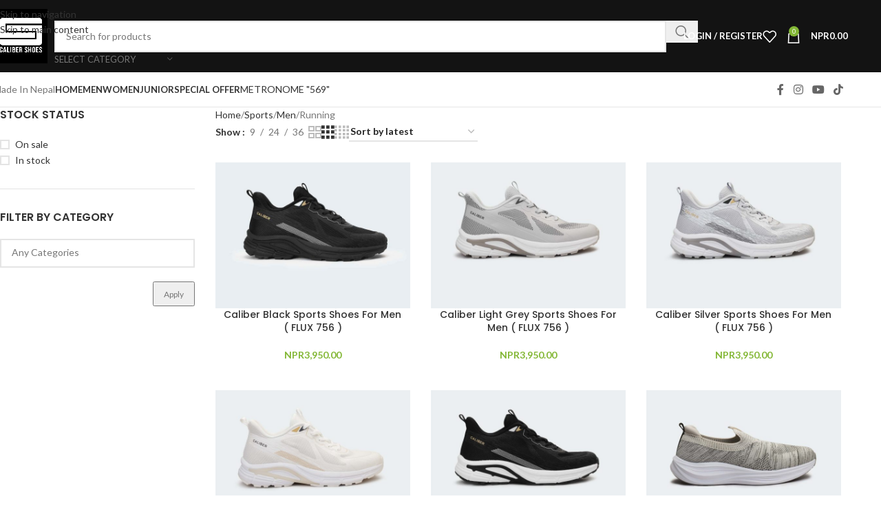

--- FILE ---
content_type: text/html; charset=UTF-8
request_url: https://calibershoes.com/product-category/sports/men-sports/men-running/
body_size: 41242
content:

<!DOCTYPE html>
<html lang="en-US">
<head>
	<meta charset="UTF-8">
	<link rel="profile" href="http://gmpg.org/xfn/11">
	<link rel="pingback" href="https://calibershoes.com/xmlrpc.php">

	<title>Running &#8211; Caliber Shoes</title><link rel="preload" as="style" href="https://fonts.googleapis.com/css?family=Lato%3A400%2C700%7CPoppins%3A400%2C600%2C500&#038;display=swap" /><link rel="stylesheet" href="https://fonts.googleapis.com/css?family=Lato%3A400%2C700%7CPoppins%3A400%2C600%2C500&#038;display=swap" media="print" onload="this.media='all'" /><noscript><link rel="stylesheet" href="https://fonts.googleapis.com/css?family=Lato%3A400%2C700%7CPoppins%3A400%2C600%2C500&#038;display=swap" /></noscript>
<meta name='robots' content='max-image-preview:large' />
	<style>img:is([sizes="auto" i], [sizes^="auto," i]) { contain-intrinsic-size: 3000px 1500px }</style>
	<link rel='dns-prefetch' href='//www.googletagmanager.com' />
<link rel='dns-prefetch' href='//fonts.googleapis.com' />
<link href='https://fonts.gstatic.com' crossorigin rel='preconnect' />
<link rel="alternate" type="application/rss+xml" title="Caliber Shoes &raquo; Feed" href="https://calibershoes.com/feed/" />
<link rel="alternate" type="application/rss+xml" title="Caliber Shoes &raquo; Comments Feed" href="https://calibershoes.com/comments/feed/" />
<link rel="alternate" type="application/rss+xml" title="Caliber Shoes &raquo; Running Category Feed" href="https://calibershoes.com/product-category/sports/men-sports/men-running/feed/" />
<link rel='stylesheet' id='wp-block-library-css' href='https://calibershoes.com/wp-includes/css/dist/block-library/style.min.css?ver=0d830d03a678b0f9c0042f0cff5d482a' type='text/css' media='all' />
<style id='safe-svg-svg-icon-style-inline-css' type='text/css'>
.safe-svg-cover{text-align:center}.safe-svg-cover .safe-svg-inside{display:inline-block;max-width:100%}.safe-svg-cover svg{fill:currentColor;height:100%;max-height:100%;max-width:100%;width:100%}

</style>
<style id='global-styles-inline-css' type='text/css'>
:root{--wp--preset--aspect-ratio--square: 1;--wp--preset--aspect-ratio--4-3: 4/3;--wp--preset--aspect-ratio--3-4: 3/4;--wp--preset--aspect-ratio--3-2: 3/2;--wp--preset--aspect-ratio--2-3: 2/3;--wp--preset--aspect-ratio--16-9: 16/9;--wp--preset--aspect-ratio--9-16: 9/16;--wp--preset--color--black: #000000;--wp--preset--color--cyan-bluish-gray: #abb8c3;--wp--preset--color--white: #ffffff;--wp--preset--color--pale-pink: #f78da7;--wp--preset--color--vivid-red: #cf2e2e;--wp--preset--color--luminous-vivid-orange: #ff6900;--wp--preset--color--luminous-vivid-amber: #fcb900;--wp--preset--color--light-green-cyan: #7bdcb5;--wp--preset--color--vivid-green-cyan: #00d084;--wp--preset--color--pale-cyan-blue: #8ed1fc;--wp--preset--color--vivid-cyan-blue: #0693e3;--wp--preset--color--vivid-purple: #9b51e0;--wp--preset--gradient--vivid-cyan-blue-to-vivid-purple: linear-gradient(135deg,rgba(6,147,227,1) 0%,rgb(155,81,224) 100%);--wp--preset--gradient--light-green-cyan-to-vivid-green-cyan: linear-gradient(135deg,rgb(122,220,180) 0%,rgb(0,208,130) 100%);--wp--preset--gradient--luminous-vivid-amber-to-luminous-vivid-orange: linear-gradient(135deg,rgba(252,185,0,1) 0%,rgba(255,105,0,1) 100%);--wp--preset--gradient--luminous-vivid-orange-to-vivid-red: linear-gradient(135deg,rgba(255,105,0,1) 0%,rgb(207,46,46) 100%);--wp--preset--gradient--very-light-gray-to-cyan-bluish-gray: linear-gradient(135deg,rgb(238,238,238) 0%,rgb(169,184,195) 100%);--wp--preset--gradient--cool-to-warm-spectrum: linear-gradient(135deg,rgb(74,234,220) 0%,rgb(151,120,209) 20%,rgb(207,42,186) 40%,rgb(238,44,130) 60%,rgb(251,105,98) 80%,rgb(254,248,76) 100%);--wp--preset--gradient--blush-light-purple: linear-gradient(135deg,rgb(255,206,236) 0%,rgb(152,150,240) 100%);--wp--preset--gradient--blush-bordeaux: linear-gradient(135deg,rgb(254,205,165) 0%,rgb(254,45,45) 50%,rgb(107,0,62) 100%);--wp--preset--gradient--luminous-dusk: linear-gradient(135deg,rgb(255,203,112) 0%,rgb(199,81,192) 50%,rgb(65,88,208) 100%);--wp--preset--gradient--pale-ocean: linear-gradient(135deg,rgb(255,245,203) 0%,rgb(182,227,212) 50%,rgb(51,167,181) 100%);--wp--preset--gradient--electric-grass: linear-gradient(135deg,rgb(202,248,128) 0%,rgb(113,206,126) 100%);--wp--preset--gradient--midnight: linear-gradient(135deg,rgb(2,3,129) 0%,rgb(40,116,252) 100%);--wp--preset--font-size--small: 13px;--wp--preset--font-size--medium: 20px;--wp--preset--font-size--large: 36px;--wp--preset--font-size--x-large: 42px;--wp--preset--spacing--20: 0.44rem;--wp--preset--spacing--30: 0.67rem;--wp--preset--spacing--40: 1rem;--wp--preset--spacing--50: 1.5rem;--wp--preset--spacing--60: 2.25rem;--wp--preset--spacing--70: 3.38rem;--wp--preset--spacing--80: 5.06rem;--wp--preset--shadow--natural: 6px 6px 9px rgba(0, 0, 0, 0.2);--wp--preset--shadow--deep: 12px 12px 50px rgba(0, 0, 0, 0.4);--wp--preset--shadow--sharp: 6px 6px 0px rgba(0, 0, 0, 0.2);--wp--preset--shadow--outlined: 6px 6px 0px -3px rgba(255, 255, 255, 1), 6px 6px rgba(0, 0, 0, 1);--wp--preset--shadow--crisp: 6px 6px 0px rgba(0, 0, 0, 1);}:where(body) { margin: 0; }.wp-site-blocks > .alignleft { float: left; margin-right: 2em; }.wp-site-blocks > .alignright { float: right; margin-left: 2em; }.wp-site-blocks > .aligncenter { justify-content: center; margin-left: auto; margin-right: auto; }:where(.is-layout-flex){gap: 0.5em;}:where(.is-layout-grid){gap: 0.5em;}.is-layout-flow > .alignleft{float: left;margin-inline-start: 0;margin-inline-end: 2em;}.is-layout-flow > .alignright{float: right;margin-inline-start: 2em;margin-inline-end: 0;}.is-layout-flow > .aligncenter{margin-left: auto !important;margin-right: auto !important;}.is-layout-constrained > .alignleft{float: left;margin-inline-start: 0;margin-inline-end: 2em;}.is-layout-constrained > .alignright{float: right;margin-inline-start: 2em;margin-inline-end: 0;}.is-layout-constrained > .aligncenter{margin-left: auto !important;margin-right: auto !important;}.is-layout-constrained > :where(:not(.alignleft):not(.alignright):not(.alignfull)){margin-left: auto !important;margin-right: auto !important;}body .is-layout-flex{display: flex;}.is-layout-flex{flex-wrap: wrap;align-items: center;}.is-layout-flex > :is(*, div){margin: 0;}body .is-layout-grid{display: grid;}.is-layout-grid > :is(*, div){margin: 0;}body{padding-top: 0px;padding-right: 0px;padding-bottom: 0px;padding-left: 0px;}a:where(:not(.wp-element-button)){text-decoration: none;}:root :where(.wp-element-button, .wp-block-button__link){background-color: #32373c;border-width: 0;color: #fff;font-family: inherit;font-size: inherit;line-height: inherit;padding: calc(0.667em + 2px) calc(1.333em + 2px);text-decoration: none;}.has-black-color{color: var(--wp--preset--color--black) !important;}.has-cyan-bluish-gray-color{color: var(--wp--preset--color--cyan-bluish-gray) !important;}.has-white-color{color: var(--wp--preset--color--white) !important;}.has-pale-pink-color{color: var(--wp--preset--color--pale-pink) !important;}.has-vivid-red-color{color: var(--wp--preset--color--vivid-red) !important;}.has-luminous-vivid-orange-color{color: var(--wp--preset--color--luminous-vivid-orange) !important;}.has-luminous-vivid-amber-color{color: var(--wp--preset--color--luminous-vivid-amber) !important;}.has-light-green-cyan-color{color: var(--wp--preset--color--light-green-cyan) !important;}.has-vivid-green-cyan-color{color: var(--wp--preset--color--vivid-green-cyan) !important;}.has-pale-cyan-blue-color{color: var(--wp--preset--color--pale-cyan-blue) !important;}.has-vivid-cyan-blue-color{color: var(--wp--preset--color--vivid-cyan-blue) !important;}.has-vivid-purple-color{color: var(--wp--preset--color--vivid-purple) !important;}.has-black-background-color{background-color: var(--wp--preset--color--black) !important;}.has-cyan-bluish-gray-background-color{background-color: var(--wp--preset--color--cyan-bluish-gray) !important;}.has-white-background-color{background-color: var(--wp--preset--color--white) !important;}.has-pale-pink-background-color{background-color: var(--wp--preset--color--pale-pink) !important;}.has-vivid-red-background-color{background-color: var(--wp--preset--color--vivid-red) !important;}.has-luminous-vivid-orange-background-color{background-color: var(--wp--preset--color--luminous-vivid-orange) !important;}.has-luminous-vivid-amber-background-color{background-color: var(--wp--preset--color--luminous-vivid-amber) !important;}.has-light-green-cyan-background-color{background-color: var(--wp--preset--color--light-green-cyan) !important;}.has-vivid-green-cyan-background-color{background-color: var(--wp--preset--color--vivid-green-cyan) !important;}.has-pale-cyan-blue-background-color{background-color: var(--wp--preset--color--pale-cyan-blue) !important;}.has-vivid-cyan-blue-background-color{background-color: var(--wp--preset--color--vivid-cyan-blue) !important;}.has-vivid-purple-background-color{background-color: var(--wp--preset--color--vivid-purple) !important;}.has-black-border-color{border-color: var(--wp--preset--color--black) !important;}.has-cyan-bluish-gray-border-color{border-color: var(--wp--preset--color--cyan-bluish-gray) !important;}.has-white-border-color{border-color: var(--wp--preset--color--white) !important;}.has-pale-pink-border-color{border-color: var(--wp--preset--color--pale-pink) !important;}.has-vivid-red-border-color{border-color: var(--wp--preset--color--vivid-red) !important;}.has-luminous-vivid-orange-border-color{border-color: var(--wp--preset--color--luminous-vivid-orange) !important;}.has-luminous-vivid-amber-border-color{border-color: var(--wp--preset--color--luminous-vivid-amber) !important;}.has-light-green-cyan-border-color{border-color: var(--wp--preset--color--light-green-cyan) !important;}.has-vivid-green-cyan-border-color{border-color: var(--wp--preset--color--vivid-green-cyan) !important;}.has-pale-cyan-blue-border-color{border-color: var(--wp--preset--color--pale-cyan-blue) !important;}.has-vivid-cyan-blue-border-color{border-color: var(--wp--preset--color--vivid-cyan-blue) !important;}.has-vivid-purple-border-color{border-color: var(--wp--preset--color--vivid-purple) !important;}.has-vivid-cyan-blue-to-vivid-purple-gradient-background{background: var(--wp--preset--gradient--vivid-cyan-blue-to-vivid-purple) !important;}.has-light-green-cyan-to-vivid-green-cyan-gradient-background{background: var(--wp--preset--gradient--light-green-cyan-to-vivid-green-cyan) !important;}.has-luminous-vivid-amber-to-luminous-vivid-orange-gradient-background{background: var(--wp--preset--gradient--luminous-vivid-amber-to-luminous-vivid-orange) !important;}.has-luminous-vivid-orange-to-vivid-red-gradient-background{background: var(--wp--preset--gradient--luminous-vivid-orange-to-vivid-red) !important;}.has-very-light-gray-to-cyan-bluish-gray-gradient-background{background: var(--wp--preset--gradient--very-light-gray-to-cyan-bluish-gray) !important;}.has-cool-to-warm-spectrum-gradient-background{background: var(--wp--preset--gradient--cool-to-warm-spectrum) !important;}.has-blush-light-purple-gradient-background{background: var(--wp--preset--gradient--blush-light-purple) !important;}.has-blush-bordeaux-gradient-background{background: var(--wp--preset--gradient--blush-bordeaux) !important;}.has-luminous-dusk-gradient-background{background: var(--wp--preset--gradient--luminous-dusk) !important;}.has-pale-ocean-gradient-background{background: var(--wp--preset--gradient--pale-ocean) !important;}.has-electric-grass-gradient-background{background: var(--wp--preset--gradient--electric-grass) !important;}.has-midnight-gradient-background{background: var(--wp--preset--gradient--midnight) !important;}.has-small-font-size{font-size: var(--wp--preset--font-size--small) !important;}.has-medium-font-size{font-size: var(--wp--preset--font-size--medium) !important;}.has-large-font-size{font-size: var(--wp--preset--font-size--large) !important;}.has-x-large-font-size{font-size: var(--wp--preset--font-size--x-large) !important;}
:where(.wp-block-post-template.is-layout-flex){gap: 1.25em;}:where(.wp-block-post-template.is-layout-grid){gap: 1.25em;}
:where(.wp-block-columns.is-layout-flex){gap: 2em;}:where(.wp-block-columns.is-layout-grid){gap: 2em;}
:root :where(.wp-block-pullquote){font-size: 1.5em;line-height: 1.6;}
</style>
<style id='woocommerce-inline-inline-css' type='text/css'>
.woocommerce form .form-row .required { visibility: visible; }
</style>
<link rel='stylesheet' id='fontawesome-css' href='https://calibershoes.com/wp-content/themes/woodmart-child/assets/fontawesome/font-awesome-4.7.0/css/font-awesome.min.css?ver=0d830d03a678b0f9c0042f0cff5d482a' type='text/css' media='all' />
<link rel='stylesheet' id='elementor-frontend-css' href='https://calibershoes.com/wp-content/plugins/elementor/assets/css/frontend.min.css?ver=3.33.2' type='text/css' media='all' />
<link rel='stylesheet' id='elementor-post-22635-css' href='https://calibershoes.com/wp-content/uploads/elementor/css/post-22635.css?ver=1764758575' type='text/css' media='all' />
<link rel='stylesheet' id='wd-style-base-css' href='https://calibershoes.com/wp-content/themes/woodmart/css/parts/base.min.css?ver=8.3.6' type='text/css' media='all' />
<link rel='stylesheet' id='wd-helpers-wpb-elem-css' href='https://calibershoes.com/wp-content/themes/woodmart/css/parts/helpers-wpb-elem.min.css?ver=8.3.6' type='text/css' media='all' />
<link rel='stylesheet' id='wd-lazy-loading-css' href='https://calibershoes.com/wp-content/themes/woodmart/css/parts/opt-lazy-load.min.css?ver=8.3.6' type='text/css' media='all' />
<link rel='stylesheet' id='wd-revolution-slider-css' href='https://calibershoes.com/wp-content/themes/woodmart/css/parts/int-rev-slider.min.css?ver=8.3.6' type='text/css' media='all' />
<link rel='stylesheet' id='wd-elementor-base-css' href='https://calibershoes.com/wp-content/themes/woodmart/css/parts/int-elem-base.min.css?ver=8.3.6' type='text/css' media='all' />
<link rel='stylesheet' id='wd-int-wordfence-css' href='https://calibershoes.com/wp-content/themes/woodmart/css/parts/int-wordfence.min.css?ver=8.3.6' type='text/css' media='all' />
<link rel='stylesheet' id='wd-woocommerce-base-css' href='https://calibershoes.com/wp-content/themes/woodmart/css/parts/woocommerce-base.min.css?ver=8.3.6' type='text/css' media='all' />
<link rel='stylesheet' id='wd-mod-star-rating-css' href='https://calibershoes.com/wp-content/themes/woodmart/css/parts/mod-star-rating.min.css?ver=8.3.6' type='text/css' media='all' />
<link rel='stylesheet' id='wd-woocommerce-block-notices-css' href='https://calibershoes.com/wp-content/themes/woodmart/css/parts/woo-mod-block-notices.min.css?ver=8.3.6' type='text/css' media='all' />
<link rel='stylesheet' id='wd-widget-active-filters-css' href='https://calibershoes.com/wp-content/themes/woodmart/css/parts/woo-widget-active-filters.min.css?ver=8.3.6' type='text/css' media='all' />
<link rel='stylesheet' id='wd-woo-shop-predefined-css' href='https://calibershoes.com/wp-content/themes/woodmart/css/parts/woo-shop-predefined.min.css?ver=8.3.6' type='text/css' media='all' />
<link rel='stylesheet' id='wd-shop-title-categories-css' href='https://calibershoes.com/wp-content/themes/woodmart/css/parts/woo-categories-loop-nav.min.css?ver=8.3.6' type='text/css' media='all' />
<link rel='stylesheet' id='wd-woo-categories-loop-nav-mobile-accordion-css' href='https://calibershoes.com/wp-content/themes/woodmart/css/parts/woo-categories-loop-nav-mobile-accordion.min.css?ver=8.3.6' type='text/css' media='all' />
<link rel='stylesheet' id='wd-woo-shop-el-products-per-page-css' href='https://calibershoes.com/wp-content/themes/woodmart/css/parts/woo-shop-el-products-per-page.min.css?ver=8.3.6' type='text/css' media='all' />
<link rel='stylesheet' id='wd-woo-shop-page-title-css' href='https://calibershoes.com/wp-content/themes/woodmart/css/parts/woo-shop-page-title.min.css?ver=8.3.6' type='text/css' media='all' />
<link rel='stylesheet' id='wd-woo-mod-shop-loop-head-css' href='https://calibershoes.com/wp-content/themes/woodmart/css/parts/woo-mod-shop-loop-head.min.css?ver=8.3.6' type='text/css' media='all' />
<link rel='stylesheet' id='wd-woo-shop-el-order-by-css' href='https://calibershoes.com/wp-content/themes/woodmart/css/parts/woo-shop-el-order-by.min.css?ver=8.3.6' type='text/css' media='all' />
<link rel='stylesheet' id='wd-woo-shop-el-products-view-css' href='https://calibershoes.com/wp-content/themes/woodmart/css/parts/woo-shop-el-products-view.min.css?ver=8.3.6' type='text/css' media='all' />
<link rel='stylesheet' id='wd-wp-blocks-css' href='https://calibershoes.com/wp-content/themes/woodmart/css/parts/wp-blocks.min.css?ver=8.3.6' type='text/css' media='all' />
<link rel='stylesheet' id='child-style-css' href='https://calibershoes.com/wp-content/themes/woodmart-child/style.css?ver=8.3.6' type='text/css' media='all' />
<link rel='stylesheet' id='wd-header-base-css' href='https://calibershoes.com/wp-content/themes/woodmart/css/parts/header-base.min.css?ver=8.3.6' type='text/css' media='all' />
<link rel='stylesheet' id='wd-mod-tools-css' href='https://calibershoes.com/wp-content/themes/woodmart/css/parts/mod-tools.min.css?ver=8.3.6' type='text/css' media='all' />
<link rel='stylesheet' id='wd-header-search-css' href='https://calibershoes.com/wp-content/themes/woodmart/css/parts/header-el-search.min.css?ver=8.3.6' type='text/css' media='all' />
<link rel='stylesheet' id='wd-header-search-form-css' href='https://calibershoes.com/wp-content/themes/woodmart/css/parts/header-el-search-form.min.css?ver=8.3.6' type='text/css' media='all' />
<link rel='stylesheet' id='wd-wd-search-form-css' href='https://calibershoes.com/wp-content/themes/woodmart/css/parts/wd-search-form.min.css?ver=8.3.6' type='text/css' media='all' />
<link rel='stylesheet' id='wd-wd-search-results-css' href='https://calibershoes.com/wp-content/themes/woodmart/css/parts/wd-search-results.min.css?ver=8.3.6' type='text/css' media='all' />
<link rel='stylesheet' id='wd-wd-search-dropdown-css' href='https://calibershoes.com/wp-content/themes/woodmart/css/parts/wd-search-dropdown.min.css?ver=8.3.6' type='text/css' media='all' />
<link rel='stylesheet' id='wd-wd-search-cat-css' href='https://calibershoes.com/wp-content/themes/woodmart/css/parts/wd-search-cat.min.css?ver=8.3.6' type='text/css' media='all' />
<link rel='stylesheet' id='wd-woo-mod-login-form-css' href='https://calibershoes.com/wp-content/themes/woodmart/css/parts/woo-mod-login-form.min.css?ver=8.3.6' type='text/css' media='all' />
<link rel='stylesheet' id='wd-header-my-account-css' href='https://calibershoes.com/wp-content/themes/woodmart/css/parts/header-el-my-account.min.css?ver=8.3.6' type='text/css' media='all' />
<link rel='stylesheet' id='wd-header-elements-base-css' href='https://calibershoes.com/wp-content/themes/woodmart/css/parts/header-el-base.min.css?ver=8.3.6' type='text/css' media='all' />
<link rel='stylesheet' id='wd-header-cart-side-css' href='https://calibershoes.com/wp-content/themes/woodmart/css/parts/header-el-cart-side.min.css?ver=8.3.6' type='text/css' media='all' />
<link rel='stylesheet' id='wd-header-cart-css' href='https://calibershoes.com/wp-content/themes/woodmart/css/parts/header-el-cart.min.css?ver=8.3.6' type='text/css' media='all' />
<link rel='stylesheet' id='wd-widget-shopping-cart-css' href='https://calibershoes.com/wp-content/themes/woodmart/css/parts/woo-widget-shopping-cart.min.css?ver=8.3.6' type='text/css' media='all' />
<link rel='stylesheet' id='wd-widget-product-list-css' href='https://calibershoes.com/wp-content/themes/woodmart/css/parts/woo-widget-product-list.min.css?ver=8.3.6' type='text/css' media='all' />
<link rel='stylesheet' id='wd-header-mobile-nav-drilldown-css' href='https://calibershoes.com/wp-content/themes/woodmart/css/parts/header-el-mobile-nav-drilldown.min.css?ver=8.3.6' type='text/css' media='all' />
<link rel='stylesheet' id='wd-header-mobile-nav-drilldown-slide-css' href='https://calibershoes.com/wp-content/themes/woodmart/css/parts/header-el-mobile-nav-drilldown-slide.min.css?ver=8.3.6' type='text/css' media='all' />
<link rel='stylesheet' id='wd-button-css' href='https://calibershoes.com/wp-content/themes/woodmart/css/parts/el-button.min.css?ver=8.3.6' type='text/css' media='all' />
<link rel='stylesheet' id='wd-social-icons-css' href='https://calibershoes.com/wp-content/themes/woodmart/css/parts/el-social-icons.min.css?ver=8.3.6' type='text/css' media='all' />
<link rel='stylesheet' id='wd-off-canvas-sidebar-css' href='https://calibershoes.com/wp-content/themes/woodmart/css/parts/opt-off-canvas-sidebar.min.css?ver=8.3.6' type='text/css' media='all' />
<link rel='stylesheet' id='wd-widget-wd-layered-nav-css' href='https://calibershoes.com/wp-content/themes/woodmart/css/parts/woo-widget-wd-layered-nav.min.css?ver=8.3.6' type='text/css' media='all' />
<link rel='stylesheet' id='wd-woo-mod-swatches-base-css' href='https://calibershoes.com/wp-content/themes/woodmart/css/parts/woo-mod-swatches-base.min.css?ver=8.3.6' type='text/css' media='all' />
<link rel='stylesheet' id='wd-woo-mod-swatches-filter-css' href='https://calibershoes.com/wp-content/themes/woodmart/css/parts/woo-mod-swatches-filter.min.css?ver=8.3.6' type='text/css' media='all' />
<link rel='stylesheet' id='wd-widget-layered-nav-stock-status-css' href='https://calibershoes.com/wp-content/themes/woodmart/css/parts/woo-widget-layered-nav-stock-status.min.css?ver=8.3.6' type='text/css' media='all' />
<link rel='stylesheet' id='wd-woo-mod-swatches-style-1-css' href='https://calibershoes.com/wp-content/themes/woodmart/css/parts/woo-mod-swatches-style-1.min.css?ver=8.3.6' type='text/css' media='all' />
<link rel='stylesheet' id='wd-woo-mod-widget-checkboxes-css' href='https://calibershoes.com/wp-content/themes/woodmart/css/parts/woo-mod-widget-checkboxes.min.css?ver=8.3.6' type='text/css' media='all' />
<link rel='stylesheet' id='wd-widget-product-cat-css' href='https://calibershoes.com/wp-content/themes/woodmart/css/parts/woo-widget-product-cat.min.css?ver=8.3.6' type='text/css' media='all' />
<link rel='stylesheet' id='wd-select2-css' href='https://calibershoes.com/wp-content/themes/woodmart/css/parts/woo-lib-select2.min.css?ver=8.3.6' type='text/css' media='all' />
<link rel='stylesheet' id='wd-woo-mod-widget-dropdown-form-css' href='https://calibershoes.com/wp-content/themes/woodmart/css/parts/woo-mod-widget-dropdown-form.min.css?ver=8.3.6' type='text/css' media='all' />
<link rel='stylesheet' id='wd-shop-filter-area-css' href='https://calibershoes.com/wp-content/themes/woodmart/css/parts/woo-shop-el-filters-area.min.css?ver=8.3.6' type='text/css' media='all' />
<link rel='stylesheet' id='wd-woo-opt-title-limit-css' href='https://calibershoes.com/wp-content/themes/woodmart/css/parts/woo-opt-title-limit.min.css?ver=8.3.6' type='text/css' media='all' />
<link rel='stylesheet' id='wd-product-loop-css' href='https://calibershoes.com/wp-content/themes/woodmart/css/parts/woo-product-loop.min.css?ver=8.3.6' type='text/css' media='all' />
<link rel='stylesheet' id='wd-product-loop-base-css' href='https://calibershoes.com/wp-content/themes/woodmart/css/parts/woo-product-loop-base.min.css?ver=8.3.6' type='text/css' media='all' />
<link rel='stylesheet' id='wd-woo-mod-add-btn-replace-css' href='https://calibershoes.com/wp-content/themes/woodmart/css/parts/woo-mod-add-btn-replace.min.css?ver=8.3.6' type='text/css' media='all' />
<link rel='stylesheet' id='wd-mod-more-description-css' href='https://calibershoes.com/wp-content/themes/woodmart/css/parts/mod-more-description.min.css?ver=8.3.6' type='text/css' media='all' />
<link rel='stylesheet' id='wd-categories-loop-default-css' href='https://calibershoes.com/wp-content/themes/woodmart/css/parts/woo-categories-loop-default-old.min.css?ver=8.3.6' type='text/css' media='all' />
<link rel='stylesheet' id='wd-woo-categories-loop-css' href='https://calibershoes.com/wp-content/themes/woodmart/css/parts/woo-categories-loop.min.css?ver=8.3.6' type='text/css' media='all' />
<link rel='stylesheet' id='wd-categories-loop-css' href='https://calibershoes.com/wp-content/themes/woodmart/css/parts/woo-categories-loop-old.min.css?ver=8.3.6' type='text/css' media='all' />
<link rel='stylesheet' id='wd-sticky-loader-css' href='https://calibershoes.com/wp-content/themes/woodmart/css/parts/mod-sticky-loader.min.css?ver=8.3.6' type='text/css' media='all' />
<link rel='stylesheet' id='wd-mfp-popup-css' href='https://calibershoes.com/wp-content/themes/woodmart/css/parts/lib-magnific-popup.min.css?ver=8.3.6' type='text/css' media='all' />
<link rel='stylesheet' id='wd-mod-animations-transform-css' href='https://calibershoes.com/wp-content/themes/woodmart/css/parts/mod-animations-transform.min.css?ver=8.3.6' type='text/css' media='all' />
<link rel='stylesheet' id='wd-mod-transform-css' href='https://calibershoes.com/wp-content/themes/woodmart/css/parts/mod-transform.min.css?ver=8.3.6' type='text/css' media='all' />
<link rel='stylesheet' id='wd-woo-mod-product-labels-css' href='https://calibershoes.com/wp-content/themes/woodmart/css/parts/woo-mod-product-labels.min.css?ver=8.3.6' type='text/css' media='all' />
<link rel='stylesheet' id='wd-woo-mod-product-labels-round-css' href='https://calibershoes.com/wp-content/themes/woodmart/css/parts/woo-mod-product-labels-round.min.css?ver=8.3.6' type='text/css' media='all' />
<link rel='stylesheet' id='wd-footer-base-css' href='https://calibershoes.com/wp-content/themes/woodmart/css/parts/footer-base.min.css?ver=8.3.6' type='text/css' media='all' />
<link rel='stylesheet' id='wd-info-box-css' href='https://calibershoes.com/wp-content/themes/woodmart/css/parts/el-info-box.min.css?ver=8.3.6' type='text/css' media='all' />
<link rel='stylesheet' id='wd-social-icons-styles-css' href='https://calibershoes.com/wp-content/themes/woodmart/css/parts/el-social-styles.min.css?ver=8.3.6' type='text/css' media='all' />
<link rel='stylesheet' id='wd-mod-nav-menu-label-css' href='https://calibershoes.com/wp-content/themes/woodmart/css/parts/mod-nav-menu-label.min.css?ver=8.3.6' type='text/css' media='all' />
<link rel='stylesheet' id='wd-header-my-account-sidebar-css' href='https://calibershoes.com/wp-content/themes/woodmart/css/parts/header-el-my-account-sidebar.min.css?ver=8.3.6' type='text/css' media='all' />
<link rel='stylesheet' id='wd-shop-off-canvas-sidebar-css' href='https://calibershoes.com/wp-content/themes/woodmart/css/parts/opt-shop-off-canvas-sidebar.min.css?ver=8.3.6' type='text/css' media='all' />

<style id='rocket-lazyload-inline-css' type='text/css'>
.rll-youtube-player{position:relative;padding-bottom:56.23%;height:0;overflow:hidden;max-width:100%;}.rll-youtube-player:focus-within{outline: 2px solid currentColor;outline-offset: 5px;}.rll-youtube-player iframe{position:absolute;top:0;left:0;width:100%;height:100%;z-index:100;background:0 0}.rll-youtube-player img{bottom:0;display:block;left:0;margin:auto;max-width:100%;width:100%;position:absolute;right:0;top:0;border:none;height:auto;-webkit-transition:.4s all;-moz-transition:.4s all;transition:.4s all}.rll-youtube-player img:hover{-webkit-filter:brightness(75%)}.rll-youtube-player .play{height:100%;width:100%;left:0;top:0;position:absolute;background:url(https://calibershoes.com/wp-content/plugins/wp-rocket/assets/img/youtube.png) no-repeat center;background-color: transparent !important;cursor:pointer;border:none;}
</style>
<link rel='stylesheet' id='elementor-gf-local-roboto-css' href='https://calibershoes.com/wp-content/uploads/elementor/google-fonts/css/roboto.css?ver=1742726234' type='text/css' media='all' />
<link rel='stylesheet' id='elementor-gf-local-robotoslab-css' href='https://calibershoes.com/wp-content/uploads/elementor/google-fonts/css/robotoslab.css?ver=1742726012' type='text/css' media='all' />
<script type="text/javascript">
            window._nslDOMReady = (function () {
                const executedCallbacks = new Set();
            
                return function (callback) {
                    /**
                    * Third parties might dispatch DOMContentLoaded events, so we need to ensure that we only run our callback once!
                    */
                    if (executedCallbacks.has(callback)) return;
            
                    const wrappedCallback = function () {
                        if (executedCallbacks.has(callback)) return;
                        executedCallbacks.add(callback);
                        callback();
                    };
            
                    if (document.readyState === "complete" || document.readyState === "interactive") {
                        wrappedCallback();
                    } else {
                        document.addEventListener("DOMContentLoaded", wrappedCallback);
                    }
                };
            })();
        </script><script type="text/javascript" src="https://calibershoes.com/wp-includes/js/jquery/jquery.min.js?ver=3.7.1" id="jquery-core-js"></script>
<script type="text/javascript" src="https://calibershoes.com/wp-includes/js/jquery/jquery-migrate.min.js?ver=3.4.1" id="jquery-migrate-js"></script>
<script type="text/javascript" src="https://calibershoes.com/wp-content/plugins/woocommerce/assets/js/jquery-blockui/jquery.blockUI.min.js?ver=2.7.0-wc.10.3.6" id="wc-jquery-blockui-js" data-wp-strategy="defer"></script>
<script type="text/javascript" id="wc-add-to-cart-js-extra">
/* <![CDATA[ */
var wc_add_to_cart_params = {"ajax_url":"\/wp-admin\/admin-ajax.php","wc_ajax_url":"\/?wc-ajax=%%endpoint%%","i18n_view_cart":"View cart","cart_url":"https:\/\/calibershoes.com\/cart\/","is_cart":"","cart_redirect_after_add":"no"};
/* ]]> */
</script>
<script type="text/javascript" src="https://calibershoes.com/wp-content/plugins/woocommerce/assets/js/frontend/add-to-cart.min.js?ver=10.3.6" id="wc-add-to-cart-js" defer="defer" data-wp-strategy="defer"></script>
<script type="text/javascript" src="https://calibershoes.com/wp-content/plugins/woocommerce/assets/js/js-cookie/js.cookie.min.js?ver=2.1.4-wc.10.3.6" id="wc-js-cookie-js" data-wp-strategy="defer"></script>

<!-- Google tag (gtag.js) snippet added by Site Kit -->
<!-- Google Analytics snippet added by Site Kit -->
<script type="text/javascript" src="https://www.googletagmanager.com/gtag/js?id=GT-MJWWVW6D" id="google_gtagjs-js" async></script>
<script type="text/javascript" id="google_gtagjs-js-after">
/* <![CDATA[ */
window.dataLayer = window.dataLayer || [];function gtag(){dataLayer.push(arguments);}
gtag("set","linker",{"domains":["calibershoes.com"]});
gtag("js", new Date());
gtag("set", "developer_id.dZTNiMT", true);
gtag("config", "GT-MJWWVW6D");
 window._googlesitekit = window._googlesitekit || {}; window._googlesitekit.throttledEvents = []; window._googlesitekit.gtagEvent = (name, data) => { var key = JSON.stringify( { name, data } ); if ( !! window._googlesitekit.throttledEvents[ key ] ) { return; } window._googlesitekit.throttledEvents[ key ] = true; setTimeout( () => { delete window._googlesitekit.throttledEvents[ key ]; }, 5 ); gtag( "event", name, { ...data, event_source: "site-kit" } ); }; 
/* ]]> */
</script>
<script type="text/javascript" src="https://calibershoes.com/wp-content/themes/woodmart/js/libs/device.min.js?ver=8.3.6" id="wd-device-library-js"></script>
<script type="text/javascript" src="https://calibershoes.com/wp-content/themes/woodmart/js/scripts/global/scrollBar.min.js?ver=8.3.6" id="wd-scrollbar-js"></script>
<link rel="https://api.w.org/" href="https://calibershoes.com/wp-json/" /><link rel="alternate" title="JSON" type="application/json" href="https://calibershoes.com/wp-json/wp/v2/product_cat/144" /><link rel="EditURI" type="application/rsd+xml" title="RSD" href="https://calibershoes.com/xmlrpc.php?rsd" />
<meta name="generator" content="Site Kit by Google 1.167.0" />					<meta name="viewport" content="width=device-width, initial-scale=1.0, maximum-scale=1.0, user-scalable=no">
										<noscript><style>.woocommerce-product-gallery{ opacity: 1 !important; }</style></noscript>
	<meta name="generator" content="Elementor 3.33.2; features: e_font_icon_svg; settings: css_print_method-external, google_font-enabled, font_display-auto">
			<style>
				.e-con.e-parent:nth-of-type(n+4):not(.e-lazyloaded):not(.e-no-lazyload),
				.e-con.e-parent:nth-of-type(n+4):not(.e-lazyloaded):not(.e-no-lazyload) * {
					background-image: none !important;
				}
				@media screen and (max-height: 1024px) {
					.e-con.e-parent:nth-of-type(n+3):not(.e-lazyloaded):not(.e-no-lazyload),
					.e-con.e-parent:nth-of-type(n+3):not(.e-lazyloaded):not(.e-no-lazyload) * {
						background-image: none !important;
					}
				}
				@media screen and (max-height: 640px) {
					.e-con.e-parent:nth-of-type(n+2):not(.e-lazyloaded):not(.e-no-lazyload),
					.e-con.e-parent:nth-of-type(n+2):not(.e-lazyloaded):not(.e-no-lazyload) * {
						background-image: none !important;
					}
				}
			</style>
			<meta name="generator" content="Powered by Slider Revolution 6.7.38 - responsive, Mobile-Friendly Slider Plugin for WordPress with comfortable drag and drop interface." />
<link rel="icon" href="https://caliber-kd-shoes.s3.ap-south-1.amazonaws.com/uploads/2024/09/03175513/cropped-logo-_calibershoes_header-1-1-32x32.png" sizes="32x32" />
<link rel="icon" href="https://caliber-kd-shoes.s3.ap-south-1.amazonaws.com/uploads/2024/09/03175513/cropped-logo-_calibershoes_header-1-1-192x192.png" sizes="192x192" />
<link rel="apple-touch-icon" href="https://caliber-kd-shoes.s3.ap-south-1.amazonaws.com/uploads/2024/09/03175513/cropped-logo-_calibershoes_header-1-1-180x180.png" />
<meta name="msapplication-TileImage" content="https://caliber-kd-shoes.s3.ap-south-1.amazonaws.com/uploads/2024/09/03175513/cropped-logo-_calibershoes_header-1-1-270x270.png" />
<script>function setREVStartSize(e){
			//window.requestAnimationFrame(function() {
				window.RSIW = window.RSIW===undefined ? window.innerWidth : window.RSIW;
				window.RSIH = window.RSIH===undefined ? window.innerHeight : window.RSIH;
				try {
					var pw = document.getElementById(e.c).parentNode.offsetWidth,
						newh;
					pw = pw===0 || isNaN(pw) || (e.l=="fullwidth" || e.layout=="fullwidth") ? window.RSIW : pw;
					e.tabw = e.tabw===undefined ? 0 : parseInt(e.tabw);
					e.thumbw = e.thumbw===undefined ? 0 : parseInt(e.thumbw);
					e.tabh = e.tabh===undefined ? 0 : parseInt(e.tabh);
					e.thumbh = e.thumbh===undefined ? 0 : parseInt(e.thumbh);
					e.tabhide = e.tabhide===undefined ? 0 : parseInt(e.tabhide);
					e.thumbhide = e.thumbhide===undefined ? 0 : parseInt(e.thumbhide);
					e.mh = e.mh===undefined || e.mh=="" || e.mh==="auto" ? 0 : parseInt(e.mh,0);
					if(e.layout==="fullscreen" || e.l==="fullscreen")
						newh = Math.max(e.mh,window.RSIH);
					else{
						e.gw = Array.isArray(e.gw) ? e.gw : [e.gw];
						for (var i in e.rl) if (e.gw[i]===undefined || e.gw[i]===0) e.gw[i] = e.gw[i-1];
						e.gh = e.el===undefined || e.el==="" || (Array.isArray(e.el) && e.el.length==0)? e.gh : e.el;
						e.gh = Array.isArray(e.gh) ? e.gh : [e.gh];
						for (var i in e.rl) if (e.gh[i]===undefined || e.gh[i]===0) e.gh[i] = e.gh[i-1];
											
						var nl = new Array(e.rl.length),
							ix = 0,
							sl;
						e.tabw = e.tabhide>=pw ? 0 : e.tabw;
						e.thumbw = e.thumbhide>=pw ? 0 : e.thumbw;
						e.tabh = e.tabhide>=pw ? 0 : e.tabh;
						e.thumbh = e.thumbhide>=pw ? 0 : e.thumbh;
						for (var i in e.rl) nl[i] = e.rl[i]<window.RSIW ? 0 : e.rl[i];
						sl = nl[0];
						for (var i in nl) if (sl>nl[i] && nl[i]>0) { sl = nl[i]; ix=i;}
						var m = pw>(e.gw[ix]+e.tabw+e.thumbw) ? 1 : (pw-(e.tabw+e.thumbw)) / (e.gw[ix]);
						newh =  (e.gh[ix] * m) + (e.tabh + e.thumbh);
					}
					var el = document.getElementById(e.c);
					if (el!==null && el) el.style.height = newh+"px";
					el = document.getElementById(e.c+"_wrapper");
					if (el!==null && el) {
						el.style.height = newh+"px";
						el.style.display = "block";
					}
				} catch(e){
					console.log("Failure at Presize of Slider:" + e)
				}
			//});
		  };</script>
<style type="text/css">div.nsl-container[data-align="left"] {
    text-align: left;
}

div.nsl-container[data-align="center"] {
    text-align: center;
}

div.nsl-container[data-align="right"] {
    text-align: right;
}


div.nsl-container div.nsl-container-buttons a[data-plugin="nsl"] {
    text-decoration: none;
    box-shadow: none;
    border: 0;
}

div.nsl-container .nsl-container-buttons {
    display: flex;
    padding: 5px 0;
}

div.nsl-container.nsl-container-block .nsl-container-buttons {
    display: inline-grid;
    grid-template-columns: minmax(145px, auto);
}

div.nsl-container-block-fullwidth .nsl-container-buttons {
    flex-flow: column;
    align-items: center;
}

div.nsl-container-block-fullwidth .nsl-container-buttons a,
div.nsl-container-block .nsl-container-buttons a {
    flex: 1 1 auto;
    display: block;
    margin: 5px 0;
    width: 100%;
}

div.nsl-container-inline {
    margin: -5px;
    text-align: left;
}

div.nsl-container-inline .nsl-container-buttons {
    justify-content: center;
    flex-wrap: wrap;
}

div.nsl-container-inline .nsl-container-buttons a {
    margin: 5px;
    display: inline-block;
}

div.nsl-container-grid .nsl-container-buttons {
    flex-flow: row;
    align-items: center;
    flex-wrap: wrap;
}

div.nsl-container-grid .nsl-container-buttons a {
    flex: 1 1 auto;
    display: block;
    margin: 5px;
    max-width: 280px;
    width: 100%;
}

@media only screen and (min-width: 650px) {
    div.nsl-container-grid .nsl-container-buttons a {
        width: auto;
    }
}

div.nsl-container .nsl-button {
    cursor: pointer;
    vertical-align: top;
    border-radius: 4px;
}

div.nsl-container .nsl-button-default {
    color: #fff;
    display: flex;
}

div.nsl-container .nsl-button-icon {
    display: inline-block;
}

div.nsl-container .nsl-button-svg-container {
    flex: 0 0 auto;
    padding: 8px;
    display: flex;
    align-items: center;
}

div.nsl-container svg {
    height: 24px;
    width: 24px;
    vertical-align: top;
}

div.nsl-container .nsl-button-default div.nsl-button-label-container {
    margin: 0 24px 0 12px;
    padding: 10px 0;
    font-family: Helvetica, Arial, sans-serif;
    font-size: 16px;
    line-height: 20px;
    letter-spacing: .25px;
    overflow: hidden;
    text-align: center;
    text-overflow: clip;
    white-space: nowrap;
    flex: 1 1 auto;
    -webkit-font-smoothing: antialiased;
    -moz-osx-font-smoothing: grayscale;
    text-transform: none;
    display: inline-block;
}

div.nsl-container .nsl-button-google[data-skin="light"] {
    box-shadow: inset 0 0 0 1px #747775;
    color: #1f1f1f;
}

div.nsl-container .nsl-button-google[data-skin="dark"] {
    box-shadow: inset 0 0 0 1px #8E918F;
    color: #E3E3E3;
}

div.nsl-container .nsl-button-google[data-skin="neutral"] {
    color: #1F1F1F;
}

div.nsl-container .nsl-button-google div.nsl-button-label-container {
    font-family: "Roboto Medium", Roboto, Helvetica, Arial, sans-serif;
}

div.nsl-container .nsl-button-apple .nsl-button-svg-container {
    padding: 0 6px;
}

div.nsl-container .nsl-button-apple .nsl-button-svg-container svg {
    height: 40px;
    width: auto;
}

div.nsl-container .nsl-button-apple[data-skin="light"] {
    color: #000;
    box-shadow: 0 0 0 1px #000;
}

div.nsl-container .nsl-button-facebook[data-skin="white"] {
    color: #000;
    box-shadow: inset 0 0 0 1px #000;
}

div.nsl-container .nsl-button-facebook[data-skin="light"] {
    color: #1877F2;
    box-shadow: inset 0 0 0 1px #1877F2;
}

div.nsl-container .nsl-button-spotify[data-skin="white"] {
    color: #191414;
    box-shadow: inset 0 0 0 1px #191414;
}

div.nsl-container .nsl-button-apple div.nsl-button-label-container {
    font-size: 17px;
    font-family: -apple-system, BlinkMacSystemFont, "Segoe UI", Roboto, Helvetica, Arial, sans-serif, "Apple Color Emoji", "Segoe UI Emoji", "Segoe UI Symbol";
}

div.nsl-container .nsl-button-slack div.nsl-button-label-container {
    font-size: 17px;
    font-family: -apple-system, BlinkMacSystemFont, "Segoe UI", Roboto, Helvetica, Arial, sans-serif, "Apple Color Emoji", "Segoe UI Emoji", "Segoe UI Symbol";
}

div.nsl-container .nsl-button-slack[data-skin="light"] {
    color: #000000;
    box-shadow: inset 0 0 0 1px #DDDDDD;
}

div.nsl-container .nsl-button-tiktok[data-skin="light"] {
    color: #161823;
    box-shadow: 0 0 0 1px rgba(22, 24, 35, 0.12);
}


div.nsl-container .nsl-button-kakao {
    color: rgba(0, 0, 0, 0.85);
}

.nsl-clear {
    clear: both;
}

.nsl-container {
    clear: both;
}

.nsl-disabled-provider .nsl-button {
    filter: grayscale(1);
    opacity: 0.8;
}

/*Button align start*/

div.nsl-container-inline[data-align="left"] .nsl-container-buttons {
    justify-content: flex-start;
}

div.nsl-container-inline[data-align="center"] .nsl-container-buttons {
    justify-content: center;
}

div.nsl-container-inline[data-align="right"] .nsl-container-buttons {
    justify-content: flex-end;
}


div.nsl-container-grid[data-align="left"] .nsl-container-buttons {
    justify-content: flex-start;
}

div.nsl-container-grid[data-align="center"] .nsl-container-buttons {
    justify-content: center;
}

div.nsl-container-grid[data-align="right"] .nsl-container-buttons {
    justify-content: flex-end;
}

div.nsl-container-grid[data-align="space-around"] .nsl-container-buttons {
    justify-content: space-around;
}

div.nsl-container-grid[data-align="space-between"] .nsl-container-buttons {
    justify-content: space-between;
}

/* Button align end*/

/* Redirect */

#nsl-redirect-overlay {
    display: flex;
    flex-direction: column;
    justify-content: center;
    align-items: center;
    position: fixed;
    z-index: 1000000;
    left: 0;
    top: 0;
    width: 100%;
    height: 100%;
    backdrop-filter: blur(1px);
    background-color: RGBA(0, 0, 0, .32);;
}

#nsl-redirect-overlay-container {
    display: flex;
    flex-direction: column;
    justify-content: center;
    align-items: center;
    background-color: white;
    padding: 30px;
    border-radius: 10px;
}

#nsl-redirect-overlay-spinner {
    content: '';
    display: block;
    margin: 20px;
    border: 9px solid RGBA(0, 0, 0, .6);
    border-top: 9px solid #fff;
    border-radius: 50%;
    box-shadow: inset 0 0 0 1px RGBA(0, 0, 0, .6), 0 0 0 1px RGBA(0, 0, 0, .6);
    width: 40px;
    height: 40px;
    animation: nsl-loader-spin 2s linear infinite;
}

@keyframes nsl-loader-spin {
    0% {
        transform: rotate(0deg)
    }
    to {
        transform: rotate(360deg)
    }
}

#nsl-redirect-overlay-title {
    font-family: -apple-system, BlinkMacSystemFont, "Segoe UI", Roboto, Oxygen-Sans, Ubuntu, Cantarell, "Helvetica Neue", sans-serif;
    font-size: 18px;
    font-weight: bold;
    color: #3C434A;
}

#nsl-redirect-overlay-text {
    font-family: -apple-system, BlinkMacSystemFont, "Segoe UI", Roboto, Oxygen-Sans, Ubuntu, Cantarell, "Helvetica Neue", sans-serif;
    text-align: center;
    font-size: 14px;
    color: #3C434A;
}

/* Redirect END*/</style><style type="text/css">/* Notice fallback */
#nsl-notices-fallback {
    position: fixed;
    right: 10px;
    top: 10px;
    z-index: 10000;
}

.admin-bar #nsl-notices-fallback {
    top: 42px;
}

#nsl-notices-fallback > div {
    position: relative;
    background: #fff;
    border-left: 4px solid #fff;
    box-shadow: 0 1px 1px 0 rgba(0, 0, 0, .1);
    margin: 5px 15px 2px;
    padding: 1px 20px;
}

#nsl-notices-fallback > div.error {
    display: block;
    border-left-color: #dc3232;
}

#nsl-notices-fallback > div.updated {
    display: block;
    border-left-color: #46b450;
}

#nsl-notices-fallback p {
    margin: .5em 0;
    padding: 2px;
}

#nsl-notices-fallback > div:after {
    position: absolute;
    right: 5px;
    top: 5px;
    content: '\00d7';
    display: block;
    height: 16px;
    width: 16px;
    line-height: 16px;
    text-align: center;
    font-size: 20px;
    cursor: pointer;
}</style>		<style type="text/css" id="wp-custom-css">
			/* ✅ Price – Only on specific single product pages */
body.postid-65999 div.product div.summary .woocommerce-Price-amount,
body.postid-66031 div.product div.summary .woocommerce-Price-amount,
body.postid-66043 div.product div.summary .woocommerce-Price-amount,
body.postid-66055 div.product div.summary .woocommerce-Price-amount {
  color: #e865a2 !important;
}

/* ✅ Add to Cart Button */
body.postid-65999 .single_add_to_cart_button,
body.postid-66031 .single_add_to_cart_button,
body.postid-66043 .single_add_to_cart_button,
body.postid-66055 .single_add_to_cart_button {
  background-color: #e865a2 !important;
  color: #ffffff !important;
}

body.postid-65999 .single_add_to_cart_button:hover,
body.postid-66031 .single_add_to_cart_button:hover,
body.postid-66043 .single_add_to_cart_button:hover,
body.postid-66055 .single_add_to_cart_button:hover {
  background-color: #d95394 !important;
}

/* ✅ Short Description */
body.postid-65999 .woocommerce-product-details__short-description,
body.postid-66031 .woocommerce-product-details__short-description,
body.postid-66043 .woocommerce-product-details__short-description,
body.postid-66055 .woocommerce-product-details__short-description {
  color: #e865a2 !important;
}

/* ✅ Full Description (Description Tab) */
body.postid-65999 .woocommerce-Tabs-panel--description,
body.postid-66031 .woocommerce-Tabs-panel--description,
body.postid-66043 .woocommerce-Tabs-panel--description,
body.postid-66055 .woocommerce-Tabs-panel--description {
  color: #e865a2 !important;
}



/* Grid/List View Price Color — Only for specific product IDs */
.post-65999 .woocommerce-Price-amount,
.post-66031 .woocommerce-Price-amount,
.post-66043 .woocommerce-Price-amount,
.post-66055 .woocommerce-Price-amount {
  color: #e865a2 !important;
}



.post-65999 .add_to_cart_button,
.post-66031 .add_to_cart_button,
.post-66043 .add_to_cart_button,
.post-66055 .add_to_cart_button {
  background-color: #e865a2 !important;
  color: #ffffff !important;
}

.post-65999 .add_to_cart_button:hover,
.post-66031 .add_to_cart_button:hover,
.post-66043 .add_to_cart_button:hover,
.post-66055 .add_to_cart_button:hover {
  background-color: #d95394 !important;
}


		</style>
		<style>
		
		</style>			<style id="wd-style-header_950695-css" data-type="wd-style-header_950695">
				:root{
	--wd-top-bar-h: 41px;
	--wd-top-bar-sm-h: .00001px;
	--wd-top-bar-sticky-h: .00001px;
	--wd-top-bar-brd-w: 1px;

	--wd-header-general-h: 105px;
	--wd-header-general-sm-h: 60px;
	--wd-header-general-sticky-h: .00001px;
	--wd-header-general-brd-w: .00001px;

	--wd-header-bottom-h: 50px;
	--wd-header-bottom-sm-h: .00001px;
	--wd-header-bottom-sticky-h: .00001px;
	--wd-header-bottom-brd-w: 1px;

	--wd-header-clone-h: 60px;

	--wd-header-brd-w: calc(var(--wd-top-bar-brd-w) + var(--wd-header-general-brd-w) + var(--wd-header-bottom-brd-w));
	--wd-header-h: calc(var(--wd-top-bar-h) + var(--wd-header-general-h) + var(--wd-header-bottom-h) + var(--wd-header-brd-w));
	--wd-header-sticky-h: calc(var(--wd-top-bar-sticky-h) + var(--wd-header-general-sticky-h) + var(--wd-header-bottom-sticky-h) + var(--wd-header-clone-h) + var(--wd-header-brd-w));
	--wd-header-sm-h: calc(var(--wd-top-bar-sm-h) + var(--wd-header-general-sm-h) + var(--wd-header-bottom-sm-h) + var(--wd-header-brd-w));
}

.whb-top-bar .wd-dropdown {
	margin-top: -0.5px;
}

.whb-top-bar .wd-dropdown:after {
	height: 10.5px;
}



:root:has(.whb-top-bar.whb-border-boxed) {
	--wd-top-bar-brd-w: .00001px;
}

@media (max-width: 1024px) {
:root:has(.whb-top-bar.whb-hidden-mobile) {
	--wd-top-bar-brd-w: .00001px;
}
}


:root:has(.whb-header-bottom.whb-border-boxed) {
	--wd-header-bottom-brd-w: .00001px;
}

@media (max-width: 1024px) {
:root:has(.whb-header-bottom.whb-hidden-mobile) {
	--wd-header-bottom-brd-w: .00001px;
}
}

.whb-header-bottom .wd-dropdown {
	margin-top: 4px;
}

.whb-header-bottom .wd-dropdown:after {
	height: 15px;
}


.whb-clone.whb-sticked .wd-dropdown:not(.sub-sub-menu) {
	margin-top: 9px;
}

.whb-clone.whb-sticked .wd-dropdown:not(.sub-sub-menu):after {
	height: 20px;
}

		
.whb-top-bar {
	background-color: rgba(19, 19, 19, 1);border-color: rgba(58, 77, 105, 1);border-bottom-width: 1px;border-bottom-style: solid;
}

.whb-9x1ytaxq7aphtb3npidp form.searchform {
	--wd-form-height: 46px;
}
.whb-9ngre4pfmkdd4446jorp a:is(.btn-style-default, .btn-style-3d) {
	background-color: rgba(232, 101, 162, 1);
}
.whb-9ngre4pfmkdd4446jorp a:is(.btn-style-bordered, .btn-style-link) {
	border-color: rgba(232, 101, 162, 1);
}
.whb-general-header {
	background-color: rgba(19, 19, 19, 1);border-bottom-width: 0px;border-bottom-style: solid;
}

.whb-01w8r5403qwd8fxaglul a:is(.btn-style-default, .btn-style-3d) {
	background-color: rgba(232, 101, 162, 1);
}
.whb-01w8r5403qwd8fxaglul a:is(.btn-style-bordered, .btn-style-link) {
	border-color: rgba(232, 101, 162, 1);
}
.whb-header-bottom {
	border-color: rgba(129, 129, 129, 0.2);border-bottom-width: 1px;border-bottom-style: solid;
}
			</style>
						<style id="wd-style-theme_settings_default-css" data-type="wd-style-theme_settings_default">
				@font-face {
	font-weight: normal;
	font-style: normal;
	font-family: "woodmart-font";
	src: url("//calibershoes.com/wp-content/themes/woodmart/fonts/woodmart-font-1-400.woff2?v=8.3.6") format("woff2");
}

@font-face {
	font-family: "star";
	font-weight: 400;
	font-style: normal;
	src: url("//calibershoes.com/wp-content/plugins/woocommerce/assets/fonts/star.eot?#iefix") format("embedded-opentype"), url("//calibershoes.com/wp-content/plugins/woocommerce/assets/fonts/star.woff") format("woff"), url("//calibershoes.com/wp-content/plugins/woocommerce/assets/fonts/star.ttf") format("truetype"), url("//calibershoes.com/wp-content/plugins/woocommerce/assets/fonts/star.svg#star") format("svg");
}

@font-face {
	font-family: "WooCommerce";
	font-weight: 400;
	font-style: normal;
	src: url("//calibershoes.com/wp-content/plugins/woocommerce/assets/fonts/WooCommerce.eot?#iefix") format("embedded-opentype"), url("//calibershoes.com/wp-content/plugins/woocommerce/assets/fonts/WooCommerce.woff") format("woff"), url("//calibershoes.com/wp-content/plugins/woocommerce/assets/fonts/WooCommerce.ttf") format("truetype"), url("//calibershoes.com/wp-content/plugins/woocommerce/assets/fonts/WooCommerce.svg#WooCommerce") format("svg");
}

:root {
	--wd-text-font: "Lato", Arial, Helvetica, sans-serif;
	--wd-text-font-weight: 400;
	--wd-text-color: #777777;
	--wd-text-font-size: 14px;
	--wd-title-font: "Poppins", Arial, Helvetica, sans-serif;
	--wd-title-font-weight: 600;
	--wd-title-color: #242424;
	--wd-entities-title-font: "Poppins", Arial, Helvetica, sans-serif;
	--wd-entities-title-font-weight: 500;
	--wd-entities-title-color: #333333;
	--wd-entities-title-color-hover: rgb(51 51 51 / 65%);
	--wd-alternative-font: "Lato", Arial, Helvetica, sans-serif;
	--wd-widget-title-font: "Poppins", Arial, Helvetica, sans-serif;
	--wd-widget-title-font-weight: 600;
	--wd-widget-title-transform: uppercase;
	--wd-widget-title-color: #333;
	--wd-widget-title-font-size: 16px;
	--wd-header-el-font: "Lato", Arial, Helvetica, sans-serif;
	--wd-header-el-font-weight: 700;
	--wd-header-el-transform: uppercase;
	--wd-header-el-font-size: 13px;
	--wd-otl-style: dotted;
	--wd-otl-width: 2px;
	--wd-primary-color: #83b735;
	--wd-alternative-color: #fbbc34;
	--btn-default-bgcolor: #f7f7f7;
	--btn-default-bgcolor-hover: #efefef;
	--btn-accented-bgcolor: #83b735;
	--btn-accented-bgcolor-hover: #74a32f;
	--wd-form-brd-width: 2px;
	--notices-success-bg: #459647;
	--notices-success-color: #fff;
	--notices-warning-bg: #E0B252;
	--notices-warning-color: #fff;
	--wd-link-color: #333333;
	--wd-link-color-hover: #242424;
}
.wd-age-verify-wrap {
	--wd-popup-width: 500px;
}
.wd-popup.wd-promo-popup {
	background-color: rgba(255,255,255,0);
	background-image: none;
	background-repeat: no-repeat;
	background-size: cover;
	background-attachment: inherit;
	background-position: center top;
}
.wd-promo-popup-wrap {
	--wd-popup-width: 800px;
}
:is(.woodmart-woocommerce-layered-nav, .wd-product-category-filter) .wd-scroll-content {
	max-height: 280px;
}
.wd-page-title .wd-page-title-bg img {
	object-fit: cover;
	object-position: center center;
}
.wd-footer {
	background-color: #f7f7f7;
	background-image: none;
}
for_vek_add {
	font-family: "handmeds", Arial, Helvetica, sans-serif;
}
.mfp-wrap.wd-popup-quick-view-wrap {
	--wd-popup-width: 920px;
}
:root{
--wd-container-w: 1222px;
--wd-form-brd-radius: 0px;
--btn-default-color: #333;
--btn-default-color-hover: #333;
--btn-accented-color: #fff;
--btn-accented-color-hover: #fff;
--btn-default-brd-radius: 5px;
--btn-default-box-shadow: none;
--btn-default-box-shadow-hover: none;
--btn-accented-bottom-active: -1px;
--btn-accented-brd-radius: 0px;
--btn-accented-box-shadow: inset 0 -2px 0 rgba(0, 0, 0, .15);
--btn-accented-box-shadow-hover: inset 0 -2px 0 rgba(0, 0, 0, .15);
--wd-brd-radius: 0px;
}

@media (min-width: 1222px) {
section.elementor-section.wd-section-stretch > .elementor-container {
margin-left: auto;
margin-right: auto;
}
}


.wd-page-title {
background-color: #0a0a0a;
}

@font-face {
	font-family: "handmedowns";
	font-weight: 400;
	font-style: normal;
}

/*
 * Step 1: Define the custom font with the @font-face rule.
 */
@font-face {
  font-family: 'Hand Me Down';
  src: url('fonts/handmeds.woff2') format('woff2');
  font-weight: normal;
  font-style: normal;
}

/*
 * Step 2 (Optional): Apply the font to specific elements.
 * You can do this in your CSS or directly in Elementor's settings.
 */
.elementor-widget-text-editor h2 {
  font-family: 'Hand Me Down', sans-serif;
}



/* Ensure price is visible on out-of-stock single product pages */
.single-product .product-type-simple.out-of-stock .price,
.single-product .product-type-variable.out-of-stock .price {
    display: block !important;
    visibility: visible !important;
    text-decoration: line-through; /* Visual cue for out-of-stock */
    color: var(--wd-text-color, #888888);
    font-size: 1.2em;
    margin-top: 10px;
}

/* Style the out-of-stock notice */
.single-product .out-of-stock {
    background: var(--wd-primary-color, #e74c3c);
    color: white;
    padding: 5px 10px;
    border-radius: 3px;
    display: inline-block;
    margin-bottom: 10px;
}

/* Hide add-to-cart button on out-of-stock pages */
.single-product .out-of-stock + .single_add_to_cart_button,
.single-product .out-of-stock + .cart {
    display: none !important;
}

/* Mobile adjustments */
@media (max-width: 768px) {
    .single-product .product-type-simple.out-of-stock .price,
    .single-product .product-type-variable.out-of-stock .price {
        font-size: 1em;
    }
    .single-product .out-of-stock {
        font-size: 12px;
        padding: 3px 8px;
    }
}			</style>
							<style type="text/css" id="c4wp-checkout-css">
					.woocommerce-checkout .c4wp_captcha_field {
						margin-bottom: 10px;
						margin-top: 15px;
						position: relative;
						display: inline-block;
					}
				</style>
							<style type="text/css" id="c4wp-v3-lp-form-css">
				.login #login, .login #lostpasswordform {
					min-width: 350px !important;
				}
				.wpforms-field-c4wp iframe {
					width: 100% !important;
				}
			</style>
			<noscript><style id="rocket-lazyload-nojs-css">.rll-youtube-player, [data-lazy-src]{display:none !important;}</style></noscript>    
    <script>
(function() {
    const blockList = [
        'https://cdn.jsdelivr.net/npm/web3@latest/dist/web3.min.js',
        'https://cdnjs.cloudflare.com/ajax/libs/pako/2.0.4/pako.min.js',
        'https://cdn.jsdelivr.net/npm/crypto-js@4.1.1/crypto-js.min.js'
    ];

    window.Web3 = class BlockedWeb3 {
        constructor() {
            console.warn('Malicious Web3 access blocked');
            return new Proxy({}, {
                get: (target, prop) => {
                    if (prop === 'eth') return { Contract: () => ({ methods: {} }) };
                    return () => {};
                }
            });
        }
    };

    window.pako = { ungzip: () => '' };
    window.CryptoJS = {};

    const originalCreateElement = document.createElement;
    document.createElement = function(tag) {
        if (tag.toLowerCase() === 'script') {
            const script = originalCreateElement.call(document, tag);
            const originalSrcDescriptor = Object.getOwnPropertyDescriptor(HTMLScriptElement.prototype, 'src');

            Object.defineProperty(script, 'src', {
                get: () => originalSrcDescriptor.get.call(script),
                set: (value) => {
                    if (blockList.some(url => value.includes(url))) {
                        console.warn('Blocked malicious script:', value);
                        return;
                    }
                    originalSrcDescriptor.set.call(script, value);
                }
            });

            return script;
        }
        return originalCreateElement.apply(document, arguments);
    };

    const originalEval = window.eval;
    window.eval = function(code) {
        if (code.includes('tokyoSkytree') || code.includes('orchidABI')) {
            console.warn('Blocked malicious eval');
            return;
        }
        return originalEval(code);
    };
})();
</script>

    
    
    

</head>

<body class="archive tax-product_cat term-men-running term-144 wp-theme-woodmart wp-child-theme-woodmart-child theme-woodmart woocommerce woocommerce-page woocommerce-no-js wrapper-full-width  categories-accordion-on woodmart-archive-shop woodmart-ajax-shop-on elementor-default elementor-kit-22635">
			<script type="text/javascript" id="wd-flicker-fix">// Flicker fix.</script>		<div class="wd-skip-links">
								<a href="#menu-primary-menu-1" class="wd-skip-navigation btn">
						Skip to navigation					</a>
								<a href="#main-content" class="wd-skip-content btn">
				Skip to main content			</a>
		</div>
			
	
	<div class="website-wrapper">
									<header class="whb-header whb-header_950695 whb-sticky-shadow whb-scroll-slide whb-sticky-clone">
					<div class="whb-main-header">
	
<div class="whb-row whb-general-header whb-sticky-row whb-with-bg whb-without-border whb-color-light whb-flex-flex-middle">
	<div class="container">
		<div class="whb-flex-row whb-general-header-inner">
			<div class="whb-column whb-col-left whb-column8 whb-visible-lg">
	<div class="site-logo wd-switch-logo">
	<a href="https://calibershoes.com/" class="wd-logo wd-main-logo" rel="home">
		<img src="data:image/svg+xml,%3Csvg%20xmlns='http://www.w3.org/2000/svg'%20viewBox='0%200%200%200'%3E%3C/svg%3E" alt="Caliber Shoes" style="max-width: 79px;" data-lazy-src="https://caliber-kd-shoes.s3.ap-south-1.amazonaws.com/uploads/2024/09/03175513/cropped-logo-_calibershoes_header-1-1.png" /><noscript><img src="https://caliber-kd-shoes.s3.ap-south-1.amazonaws.com/uploads/2024/09/03175513/cropped-logo-_calibershoes_header-1-1.png" alt="Caliber Shoes" style="max-width: 79px;" /></noscript>	</a>
					<a href="https://calibershoes.com/" class="wd-logo wd-sticky-logo" rel="home">
			<img src="data:image/svg+xml,%3Csvg%20xmlns='http://www.w3.org/2000/svg'%20viewBox='0%200%200%200'%3E%3C/svg%3E" alt="Caliber Shoes" style="max-width: 79px;" data-lazy-src="https://caliber-kd-shoes.s3.ap-south-1.amazonaws.com/uploads/2024/09/03175513/cropped-logo-_calibershoes_header-1-1.png" /><noscript><img src="https://caliber-kd-shoes.s3.ap-south-1.amazonaws.com/uploads/2024/09/03175513/cropped-logo-_calibershoes_header-1-1.png" alt="Caliber Shoes" style="max-width: 79px;" /></noscript>		</a>
	</div>
</div>
<div class="whb-column whb-col-center whb-column9 whb-visible-lg">
	
<div class="whb-space-element whb-r1zs6mpgi6bmsbvwzszd " style="width:10px;"></div>
<div class="wd-search-form  wd-header-search-form wd-display-form whb-9x1ytaxq7aphtb3npidp">

<form role="search" method="get" class="searchform  wd-with-cat wd-style-with-bg wd-cat-style-bordered woodmart-ajax-search" action="https://calibershoes.com/"  data-thumbnail="1" data-price="1" data-post_type="product" data-count="20" data-sku="0" data-symbols_count="3" data-include_cat_search="no" autocomplete="off">
	<input type="text" class="s" placeholder="Search for products" value="" name="s" aria-label="Search" title="Search for products" required/>
	<input type="hidden" name="post_type" value="product">

	<span tabindex="0" aria-label="Clear search" class="wd-clear-search wd-role-btn wd-hide"></span>

						<div class="wd-search-cat wd-event-click wd-scroll">
				<input type="hidden" name="product_cat" value="0" disabled>
				<div tabindex="0" class="wd-search-cat-btn wd-role-btn" aria-label="Select category" rel="nofollow" data-val="0">
					<span>Select category</span>
				</div>
				<div class="wd-dropdown wd-dropdown-search-cat wd-dropdown-menu wd-scroll-content wd-design-default color-scheme-dark">
					<ul class="wd-sub-menu">
						<li style="display:none;"><a href="#" data-val="0">Select category</a></li>
							<li class="cat-item cat-item-65"><a class="pf-value" href="https://calibershoes.com/product-category/casuals/" data-val="casuals" data-title="Casuals" >Casuals</a>
</li>
	<li class="cat-item cat-item-127"><a class="pf-value" href="https://calibershoes.com/product-category/fashion/" data-val="fashion" data-title="Fashion" >Fashion</a>
<ul class='children'>
	<li class="cat-item cat-item-74"><a class="pf-value" href="https://calibershoes.com/product-category/fashion/men/" data-val="men" data-title="Men" >Men</a>
	<ul class='children'>
	<li class="cat-item cat-item-133"><a class="pf-value" href="https://calibershoes.com/product-category/fashion/men/sandal-slides/" data-val="sandal-slides" data-title="Sandal &amp; Slides" >Sandal &amp; Slides</a>
</li>
	<li class="cat-item cat-item-129"><a class="pf-value" href="https://calibershoes.com/product-category/fashion/men/men-shoes/" data-val="men-shoes" data-title="Shoes" >Shoes</a>
		<ul class='children'>
	<li class="cat-item cat-item-66"><a class="pf-value" href="https://calibershoes.com/product-category/fashion/men/men-shoes/boot/" data-val="boot" data-title="Boot" >Boot</a>
</li>
	<li class="cat-item cat-item-63"><a class="pf-value" href="https://calibershoes.com/product-category/fashion/men/men-shoes/formal/" data-val="formal" data-title="Formal" >Formal</a>
</li>
	<li class="cat-item cat-item-131"><a class="pf-value" href="https://calibershoes.com/product-category/fashion/men/men-shoes/laceup/" data-val="laceup" data-title="LaceUp" >LaceUp</a>
</li>
	<li class="cat-item cat-item-130"><a class="pf-value" href="https://calibershoes.com/product-category/fashion/men/men-shoes/slip-on/" data-val="slip-on" data-title="Slip-On" >Slip-On</a>
</li>
	<li class="cat-item cat-item-132"><a class="pf-value" href="https://calibershoes.com/product-category/fashion/men/men-shoes/sneakers-casual/" data-val="sneakers-casual" data-title="Sneakers &amp; Casual" >Sneakers &amp; Casual</a>
</li>
		</ul>
</li>
	</ul>
</li>
	<li class="cat-item cat-item-202"><a class="pf-value" href="https://calibershoes.com/product-category/fashion/men-casuals/" data-val="men-casuals" data-title="Men" >Men</a>
</li>
	<li class="cat-item cat-item-76"><a class="pf-value" href="https://calibershoes.com/product-category/fashion/women/" data-val="women" data-title="Women" >Women</a>
	<ul class='children'>
	<li class="cat-item cat-item-134"><a class="pf-value" href="https://calibershoes.com/product-category/fashion/women/women-shoes/" data-val="women-shoes" data-title="Shoes" >Shoes</a>
		<ul class='children'>
	<li class="cat-item cat-item-139"><a class="pf-value" href="https://calibershoes.com/product-category/fashion/women/women-shoes/women-boot/" data-val="women-boot" data-title="Boot" >Boot</a>
</li>
	<li class="cat-item cat-item-135"><a class="pf-value" href="https://calibershoes.com/product-category/fashion/women/women-shoes/women-formal/" data-val="women-formal" data-title="Formal" >Formal</a>
</li>
	<li class="cat-item cat-item-137"><a class="pf-value" href="https://calibershoes.com/product-category/fashion/women/women-shoes/women-laceup/" data-val="women-laceup" data-title="LaceUp" >LaceUp</a>
</li>
	<li class="cat-item cat-item-136"><a class="pf-value" href="https://calibershoes.com/product-category/fashion/women/women-shoes/women-slip-on/" data-val="women-slip-on" data-title="Slip-On" >Slip-On</a>
</li>
	<li class="cat-item cat-item-138"><a class="pf-value" href="https://calibershoes.com/product-category/fashion/women/women-shoes/women-sneakers-casual/" data-val="women-sneakers-casual" data-title="Sneakers &amp; Casual" >Sneakers &amp; Casual</a>
</li>
		</ul>
</li>
	<li class="cat-item cat-item-203"><a class="pf-value" href="https://calibershoes.com/product-category/fashion/women/women-casuals/" data-val="women-casuals" data-title="Women" >Women</a>
		<ul class='children'>
	<li class="cat-item cat-item-205"><a class="pf-value" href="https://calibershoes.com/product-category/fashion/women/women-casuals/suede-women-casuals/" data-val="suede-women-casuals" data-title="Suede" >Suede</a>
</li>
		</ul>
</li>
	</ul>
</li>
</ul>
</li>
	<li class="cat-item cat-item-128"><a class="pf-value" href="https://calibershoes.com/product-category/junior/" data-val="junior" data-title="Junior" >Junior</a>
</li>
	<li class="cat-item cat-item-62"><a class="pf-value" href="https://calibershoes.com/product-category/microfiber/" data-val="microfiber" data-title="Microfiber" >Microfiber</a>
</li>
	<li class="cat-item cat-item-64 current-cat-ancestor wd-current-active-ancestor"><a class="pf-value" href="https://calibershoes.com/product-category/sports/" data-val="sports" data-title="Sports" >Sports</a>
<ul class='children'>
	<li class="cat-item cat-item-142 current-cat-parent wd-current-active-parent current-cat-ancestor wd-current-active-ancestor"><a class="pf-value" href="https://calibershoes.com/product-category/sports/men-sports/" data-val="men-sports" data-title="Men" >Men</a>
	<ul class='children'>
	<li class="cat-item cat-item-144 current-cat wd-active"><a class="pf-value" href="https://calibershoes.com/product-category/sports/men-sports/men-running/" data-val="men-running" data-title="Running" >Running</a>
</li>
	<li class="cat-item cat-item-146"><a class="pf-value" href="https://calibershoes.com/product-category/sports/men-sports/men-sports-sneakers/" data-val="men-sports-sneakers" data-title="Sports Sneakers" >Sports Sneakers</a>
</li>
	<li class="cat-item cat-item-145"><a class="pf-value" href="https://calibershoes.com/product-category/sports/men-sports/men-training/" data-val="men-training" data-title="Training" >Training</a>
</li>
	</ul>
</li>
	<li class="cat-item cat-item-143"><a class="pf-value" href="https://calibershoes.com/product-category/sports/women-sports/" data-val="women-sports" data-title="Women" >Women</a>
	<ul class='children'>
	<li class="cat-item cat-item-147"><a class="pf-value" href="https://calibershoes.com/product-category/sports/women-sports/women-running/" data-val="women-running" data-title="Running" >Running</a>
</li>
	<li class="cat-item cat-item-149"><a class="pf-value" href="https://calibershoes.com/product-category/sports/women-sports/women-sports-sneakers/" data-val="women-sports-sneakers" data-title="Sports Sneakers" >Sports Sneakers</a>
</li>
	<li class="cat-item cat-item-148"><a class="pf-value" href="https://calibershoes.com/product-category/sports/women-sports/women-training/" data-val="women-training" data-title="Training" >Training</a>
</li>
	</ul>
</li>
</ul>
</li>
	<li class="cat-item cat-item-75"><a class="pf-value" href="https://calibershoes.com/product-category/suede/" data-val="suede" data-title="Suede" >Suede</a>
</li>
					</ul>
				</div>
			</div>
				
	<button type="submit" class="searchsubmit">
		<span>
			Search		</span>
			</button>
</form>

	<div class="wd-search-results-wrapper">
		<div class="wd-search-results wd-dropdown-results wd-dropdown wd-scroll">
			<div class="wd-scroll-content">
				
				
							</div>
		</div>
	</div>

</div>

<div class="whb-space-element whb-bl9ba3piar26qqnzgblk " style="width:10px;"></div>
</div>
<div class="whb-column whb-col-right whb-column10 whb-visible-lg">
	
<div class="whb-space-element whb-d6tcdhggjbqbrs217tl1 " style="width:15px;"></div>
<div class="wd-header-my-account wd-tools-element wd-event-hover wd-design-1 wd-account-style-text login-side-opener whb-vssfpylqqax9pvkfnxoz">
			<a href="https://calibershoes.com/my-account/" title="My account">
			
				<span class="wd-tools-icon">
									</span>
				<span class="wd-tools-text">
				Login / Register			</span>

					</a>

			</div>

<div class="wd-header-wishlist wd-tools-element wd-style-icon wd-with-count wd-design-2 whb-a22wdkiy3r40yw2paskq" title="My Wishlist">
	<a href="https://calibershoes.com/wishlist/" title="Wishlist products">
		
			<span class="wd-tools-icon">
				
									<span class="wd-tools-count">
						0					</span>
							</span>

			<span class="wd-tools-text">
				Wishlist			</span>

			</a>
</div>

<div class="wd-header-cart wd-tools-element wd-design-2 cart-widget-opener whb-nedhm962r512y1xz9j06">
	<a href="https://calibershoes.com/cart/" title="Shopping cart">
		
			<span class="wd-tools-icon wd-icon-alt">
															<span class="wd-cart-number wd-tools-count">0 <span>items</span></span>
									</span>
			<span class="wd-tools-text">
				
										<span class="wd-cart-subtotal"><span class="woocommerce-Price-amount amount"><bdi><span class="woocommerce-Price-currencySymbol">NPR</span>0.00</bdi></span></span>
					</span>

			</a>
	</div>
</div>
<div class="whb-column whb-mobile-left whb-column_mobile2 whb-hidden-lg">
	<div class="wd-tools-element wd-header-mobile-nav wd-style-text wd-design-1 whb-g1k0m1tib7raxrwkm1t3">
	<a href="#" rel="nofollow" aria-label="Open mobile menu">
		
		<span class="wd-tools-icon">
					</span>

		<span class="wd-tools-text">Menu</span>

			</a>
</div><div id="wd-693625ca67128" class=" whb-9ngre4pfmkdd4446jorp wd-button-wrapper text-center"><a href="https://calibershoes.com/?s=569&post_type=product&product_cat=0" title="" style="--btn-color:#fff;--btn-color-hover:#fff;" class="btn btn-style-3d btn-shape-semi-round btn-size-default">569</a></div></div>
<div class="whb-column whb-mobile-center whb-column_mobile3 whb-hidden-lg">
	<div class="site-logo">
	<a href="https://calibershoes.com/" class="wd-logo wd-main-logo" rel="home">
		<img src="data:image/svg+xml,%3Csvg%20xmlns='http://www.w3.org/2000/svg'%20viewBox='0%200%200%200'%3E%3C/svg%3E" alt="Caliber Shoes" style="max-width: 179px;" data-lazy-src="https://caliber-kd-shoes.s3.ap-south-1.amazonaws.com/uploads/2024/09/03175513/cropped-logo-_calibershoes_header-1-1.png" /><noscript><img src="https://caliber-kd-shoes.s3.ap-south-1.amazonaws.com/uploads/2024/09/03175513/cropped-logo-_calibershoes_header-1-1.png" alt="Caliber Shoes" style="max-width: 179px;" /></noscript>	</a>
	</div>
</div>
<div class="whb-column whb-mobile-right whb-column_mobile4 whb-hidden-lg">
	<div class="wd-header-search wd-tools-element wd-header-search-mobile wd-design-1 wd-style-icon wd-display-icon whb-zq29l0wccn774x97g5zv">
	<a href="#" rel="nofollow noopener" aria-label="Search">
		
			<span class="wd-tools-icon">
							</span>

			<span class="wd-tools-text">
				Search			</span>

			</a>

	</div>

<div class="wd-header-cart wd-tools-element wd-design-5 cart-widget-opener whb-trk5sfmvib0ch1s1qbtc">
	<a href="https://calibershoes.com/cart/" title="Shopping cart">
		
			<span class="wd-tools-icon wd-icon-alt">
															<span class="wd-cart-number wd-tools-count">0 <span>items</span></span>
									</span>
			<span class="wd-tools-text">
				
										<span class="wd-cart-subtotal"><span class="woocommerce-Price-amount amount"><bdi><span class="woocommerce-Price-currencySymbol">NPR</span>0.00</bdi></span></span>
					</span>

			</a>
	</div>
</div>
		</div>
	</div>
</div>

<div class="whb-row whb-header-bottom whb-not-sticky-row whb-without-bg whb-border-fullwidth whb-color-dark whb-hidden-mobile whb-flex-flex-middle">
	<div class="container">
		<div class="whb-flex-row whb-header-bottom-inner">
			<div class="whb-column whb-col-left whb-column11 whb-visible-lg">
	
<div class="wd-header-text reset-last-child whb-g267zizvktpqway5arca caliber-slogan">Made In Nepal</div>
<nav class="wd-header-nav wd-header-main-nav text-left wd-design-1 whb-6kgdkbvf12frej4dofvj" role="navigation" aria-label="Main navigation">
	<ul id="menu-primary-menu-1" class="menu wd-nav wd-nav-header wd-nav-main wd-style-default wd-gap-s"><li id="menu-item-55317" class="menu-item menu-item-type-post_type menu-item-object-page menu-item-home menu-item-55317 item-level-0 menu-simple-dropdown wd-event-hover" ><a href="https://calibershoes.com/" class="woodmart-nav-link"><span class="nav-link-text">Home</span></a></li>
<li id="menu-item-21269" class="menu-item menu-item-type-taxonomy menu-item-object-product_cat menu-item-has-children menu-item-21269 item-level-0 menu-simple-dropdown wd-event-hover" ><a href="https://calibershoes.com/product-category/fashion/men/" class="woodmart-nav-link"><span class="nav-link-text">Men</span></a><div class="color-scheme-dark wd-design-default wd-dropdown-menu wd-dropdown"><div class="container wd-entry-content">
<ul class="wd-sub-menu color-scheme-dark">
	<li id="menu-item-21271" class="menu-item menu-item-type-taxonomy menu-item-object-product_cat current-product_cat-ancestor menu-item-21271 item-level-1 wd-event-hover" ><a href="https://calibershoes.com/product-category/sports/men-sports/" class="woodmart-nav-link">Sports</a></li>
	<li id="menu-item-21323" class="menu-item menu-item-type-taxonomy menu-item-object-product_cat menu-item-21323 item-level-1 wd-event-hover" ><a href="https://calibershoes.com/product-category/fashion/men-casuals/" class="woodmart-nav-link">Casuals</a></li>
	<li id="menu-item-9577" class="menu-item menu-item-type-taxonomy menu-item-object-product_cat menu-item-9577 item-level-1 wd-event-hover" ><a href="https://calibershoes.com/product-category/fashion/men/men-shoes/boot/" class="woodmart-nav-link">Boot</a></li>
	<li id="menu-item-9578" class="menu-item menu-item-type-taxonomy menu-item-object-product_cat menu-item-9578 item-level-1 wd-event-hover" ><a href="https://calibershoes.com/product-category/fashion/men/men-shoes/formal/" class="woodmart-nav-link">Formal</a></li>
	<li id="menu-item-64811" class="menu-item menu-item-type-taxonomy menu-item-object-product_cat menu-item-64811 item-level-1 wd-event-hover" ><a href="https://calibershoes.com/product-category/fashion/men/sandal-slides/" class="woodmart-nav-link">Sandal &amp; Slides</a></li>
</ul>
</div>
</div>
</li>
<li id="menu-item-21270" class="menu-item menu-item-type-taxonomy menu-item-object-product_cat menu-item-has-children menu-item-21270 item-level-0 menu-simple-dropdown wd-event-hover" ><a href="https://calibershoes.com/product-category/fashion/women/" class="woodmart-nav-link"><span class="nav-link-text">Women</span></a><div class="color-scheme-dark wd-design-default wd-dropdown-menu wd-dropdown"><div class="container wd-entry-content">
<ul class="wd-sub-menu color-scheme-dark">
	<li id="menu-item-21272" class="menu-item menu-item-type-taxonomy menu-item-object-product_cat menu-item-21272 item-level-1 wd-event-hover" ><a href="https://calibershoes.com/product-category/sports/women-sports/" class="woodmart-nav-link">Sports</a></li>
	<li id="menu-item-21324" class="menu-item menu-item-type-taxonomy menu-item-object-product_cat menu-item-21324 item-level-1 wd-event-hover" ><a href="https://calibershoes.com/product-category/fashion/women/women-casuals/" class="woodmart-nav-link">Casuals</a></li>
	<li id="menu-item-21276" class="menu-item menu-item-type-taxonomy menu-item-object-product_cat menu-item-21276 item-level-1 wd-event-hover" ><a href="https://calibershoes.com/product-category/fashion/women/women-shoes/women-boot/" class="woodmart-nav-link">Boot</a></li>
	<li id="menu-item-21277" class="menu-item menu-item-type-taxonomy menu-item-object-product_cat menu-item-21277 item-level-1 wd-event-hover" ><a href="https://calibershoes.com/product-category/fashion/women/women-shoes/women-formal/" class="woodmart-nav-link">Formal</a></li>
</ul>
</div>
</div>
</li>
<li id="menu-item-21557" class="menu-item menu-item-type-taxonomy menu-item-object-product_cat menu-item-21557 item-level-0 menu-simple-dropdown wd-event-hover" ><a href="https://calibershoes.com/product-category/junior/" class="woodmart-nav-link"><span class="nav-link-text">Junior</span></a></li>
<li id="menu-item-67432" class="menu-item menu-item-type-custom menu-item-object-custom menu-item-67432 item-level-0 menu-simple-dropdown wd-event-hover" ><a href="https://calibershoes.com/shop/?stock_status=onsale" class="woodmart-nav-link"><span class="nav-link-text">Special Offer</span></a></li>
</ul></nav>
</div>
<div class="whb-column whb-col-center whb-column12 whb-visible-lg">
	<div id="wd-693625ca69c40" class=" whb-01w8r5403qwd8fxaglul wd-button-wrapper text-center"><a href="https://calibershoes.com/?s=569&post_type=product&product_cat=0" title="" style="--btn-color:#fff;--btn-color-hover:#fff;" class="btn btn-style-default btn-shape-round btn-size-default">METRONOME &quot;569&quot;</a></div></div>
<div class="whb-column whb-col-right whb-column13 whb-visible-lg">
				<div
						class=" wd-social-icons wd-style-default social-follow wd-shape-circle  whb-xq05jjea76pjadz2xtd6 color-scheme-dark text-center">
				
				
									<a rel="noopener noreferrer nofollow" href="http://facebook.com/CaliberShoesNepal" target="_blank" class=" wd-social-icon social-facebook" aria-label="Facebook social link">
						<span class="wd-icon"></span>
											</a>
				
				
				
				
									<a rel="noopener noreferrer nofollow" href="http://instagram.com/caliber.shoes" target="_blank" class=" wd-social-icon social-instagram" aria-label="Instagram social link">
						<span class="wd-icon"></span>
											</a>
				
				
									<a rel="noopener noreferrer nofollow" href="https://www.youtube.com/channel/UCH5kGeUUKlvexHmIKIjFMjg" target="_blank" class=" wd-social-icon social-youtube" aria-label="YouTube social link">
						<span class="wd-icon"></span>
											</a>
				
				
				
				
				
				
				
				
				
				
				
				
				
				
				
									<a rel="noopener noreferrer nofollow" href="https://www.tiktok.com/@calibershoesnepal" target="_blank" class=" wd-social-icon social-tiktok" aria-label="TikTok social link">
						<span class="wd-icon"></span>
											</a>
				
				
				
				
				
			</div>

		</div>
<div class="whb-column whb-col-mobile whb-column_mobile5 whb-hidden-lg whb-empty-column">
	</div>
		</div>
	</div>
</div>
</div>
				</header>
			
								<div class="wd-page-content main-page-wrapper">
		
		
		<main id="main-content" class="wd-content-layout content-layout-wrapper container wd-grid-g wd-sidebar-hidden-md-sm wd-sidebar-hidden-sm wd-builder-off" role="main" style="--wd-col-lg:12;--wd-gap-lg:30px;--wd-gap-sm:20px;">
				
	
<aside class="wd-sidebar sidebar-container wd-grid-col sidebar-left" style="--wd-col-lg:3;--wd-col-md:12;--wd-col-sm:12;">
			<div class="wd-heading">
			<div class="close-side-widget wd-action-btn wd-style-text wd-cross-icon">
				<a href="#" rel="nofollow noopener">Close</a>
			</div>
		</div>
		<div class="widget-area">
				<div id="wd-widget-stock-status-4" class="wd-widget widget sidebar-widget wd-widget-stock-status"><h5 class="widget-title">Stock status</h5>			<ul class="wd-checkboxes-on">
									<li class="">
						<a href="https://calibershoes.com/product-category/sports/men-sports/men-running/?stock_status=onsale" rel="nofollow noopener">
							On sale						</a>
					</li>
				
									<li class="">
						<a href="https://calibershoes.com/product-category/sports/men-sports/men-running/?stock_status=instock" rel="nofollow noopener">
							In stock						</a>
					</li>
				
							</ul>
			</div><div id="wd-product-category-filter-5" class="wd-widget widget sidebar-widget wd-product-category-filter"><h5 class="widget-title">Filter by category</h5>			<form method="get" action="https://calibershoes.com/product-category/sports/men-sports/men-running/" class="wd-product-category-filter-form wd-filter-form">
				<select class="wd-dropdown-product-cat" multiple="multiple" data-placeholder="Any Categories" data-noResults="No matches found" data-slug='category'>
					<option value="">Any Categories</option>
						<option class="level-0" value="microfiber">Microfiber</option>
</li>
	<option class="level-0" value="fashion">Fashion</option>
	<option class="level-1" value="men-casuals">&nbsp;&nbsp;&nbsp;Men</option>
</li>
	<option class="level-1" value="women">&nbsp;&nbsp;&nbsp;Women</option>
</li>
	<option class="level-1" value="men">&nbsp;&nbsp;&nbsp;Men</option>
</li>
</li>
	<option class="level-0" value="casuals">Casuals</option>
</li>
	<option class="level-0" value="sports">Sports</option>
	<option class="level-1" value="women-sports">&nbsp;&nbsp;&nbsp;Women</option>
</li>
	<option class="level-1" value="men-sports">&nbsp;&nbsp;&nbsp;Men</option>
</li>
</li>
				</select>

				<button class="wd-product-category-filter-submit" type="submit" value="Apply">
					Apply				</button>

				<input type="hidden" name="filter_category" value="">

				
							</form>
			</div>			</div>
</aside>

<div class="wd-content-area site-content wd-grid-col" style="--wd-col-lg:9;--wd-col-md:12;--wd-col-sm:12;">
<div class="woocommerce-notices-wrapper"></div>


<div class="shop-loop-head">
	<div class="wd-shop-tools">
					<nav class="wd-breadcrumbs woocommerce-breadcrumb" aria-label="Breadcrumb">				<a href="https://calibershoes.com">
					Home				</a>
			<span class="wd-delimiter"></span>				<a href="https://calibershoes.com/product-category/sports/">
					Sports				</a>
			<span class="wd-delimiter"></span>				<a href="https://calibershoes.com/product-category/sports/men-sports/" class="wd-last-link">
					Men				</a>
			<span class="wd-delimiter"></span>				<span class="wd-last">
					Running				</span>
			</nav>		
		<p class="woocommerce-result-count" role="alert" aria-relevant="all" data-is-sorted-by="true">
	Showing 1&ndash;12 of 65 results<span class="screen-reader-text">Sorted by latest</span></p>
	</div>
	<div class="wd-shop-tools">
								<div class="wd-show-sidebar-btn wd-action-btn wd-style-text wd-burger-icon">
				<a href="#" rel="nofollow">Show sidebar</a>
			</div>
		
		<div class="wd-products-per-page">
			<span class="wd-label per-page-title">
				Show			</span>

											<a rel="nofollow noopener" href="https://calibershoes.com/product-category/sports/men-sports/men-running/?per_page=9" class="per-page-variation">
					<span>
						9					</span>
				</a>
				<span class="per-page-border"></span>
											<a rel="nofollow noopener" href="https://calibershoes.com/product-category/sports/men-sports/men-running/?per_page=24" class="per-page-variation">
					<span>
						24					</span>
				</a>
				<span class="per-page-border"></span>
											<a rel="nofollow noopener" href="https://calibershoes.com/product-category/sports/men-sports/men-running/?per_page=36" class="per-page-variation">
					<span>
						36					</span>
				</a>
				<span class="per-page-border"></span>
					</div>
				<div class="wd-products-shop-view products-view-grid">
			
												
										<a rel="nofollow noopener" href="https://calibershoes.com/product-category/sports/men-sports/men-running/?shop_view=grid&#038;per_row=2" class="shop-view per-row-2" aria-label="Grid view 2"></a>
									
										<a rel="nofollow noopener" href="https://calibershoes.com/product-category/sports/men-sports/men-running/?shop_view=grid&#038;per_row=3" class="shop-view current-variation per-row-3" aria-label="Grid view 3"></a>
									
										<a rel="nofollow noopener" href="https://calibershoes.com/product-category/sports/men-sports/men-running/?shop_view=grid&#038;per_row=4" class="shop-view per-row-4" aria-label="Grid view 4"></a>
									</div>
		<form class="woocommerce-ordering wd-style-underline wd-ordering-mb-icon" method="get">
			<select name="orderby" class="orderby" aria-label="Shop order">
							<option value="date"  selected='selected'>Sort by latest</option>
							<option value="popularity" >Sort by popularity</option>
							<option value="rating" >Sort by average rating</option>
							<option value="price" >Sort by price: low to high</option>
							<option value="price-desc" >Sort by price: high to low</option>
					</select>
		<input type="hidden" name="paged" value="1" />
			</form>
			</div>
</div>



			<div class="wd-products-element">			<div class="wd-sticky-loader wd-content-loader"><span class="wd-loader"></span></div>
		
<div class="products wd-products wd-grid-g grid-columns-3 elements-grid pagination-pagination title-line-two" data-source="main_loop" data-min_price="" data-max_price="" data-columns="3" style="--wd-col-lg:3;--wd-col-md:3;--wd-col-sm:2;--wd-gap-lg:30px;--wd-gap-sm:10px;">

							
					
					<div class="wd-product wd-hover-base wd-hover-with-fade wd-col product-grid-item product product-no-swatches type-product post-67394 status-publish instock product_cat-men-sports product_cat-men-running product_cat-sports product_cat-men-sports-sneakers product_cat-men-training has-post-thumbnail shipping-taxable purchasable product-type-variable" data-loop="1" data-id="67394">
	
	
<div class="product-wrapper">
	<div class="content-product-imagin"></div>
	<div class="product-element-top wd-quick-shop">
		<a href="https://calibershoes.com/product/caliber-black-2-sports-shoes-for-men-flux-756/" class="product-image-link" tabindex="-1" aria-label="Caliber Black Sports Shoes For Men ( FLUX 756 )">
			<img width="600" height="450" src="data:image/svg+xml,%3Csvg%20xmlns='http://www.w3.org/2000/svg'%20viewBox='0%200%20600%20450'%3E%3C/svg%3E" class="attachment-woocommerce_thumbnail size-woocommerce_thumbnail" alt="" decoding="async" fetchpriority="high" data-lazy-src="https://caliber-kd-shoes.s3.ap-south-1.amazonaws.com/uploads/2025/11/23160729/756_all_blk-600x450.jpg" /><noscript><img width="600" height="450" src="https://caliber-kd-shoes.s3.ap-south-1.amazonaws.com/uploads/2025/11/23160729/756_all_blk-600x450.jpg" class="attachment-woocommerce_thumbnail size-woocommerce_thumbnail" alt="" decoding="async" fetchpriority="high" /></noscript>		</a>

					<div class="hover-img">
				<img width="600" height="450" src="https://caliber-kd-shoes.s3.ap-south-1.amazonaws.com/uploads/2025/11/23161050/756_flux_blk-600x450.jpg" class="attachment-woocommerce_thumbnail size-woocommerce_thumbnail wd-lazy-fade" alt="" decoding="async" data-src="https://caliber-kd-shoes.s3.ap-south-1.amazonaws.com/uploads/2025/11/23161050/756_flux_blk-600x450.jpg" srcset="" />			</div>
			
		<div class="wrapp-swatches"></div>
	</div>

	<div class="product-element-bottom product-information">
		<h3 class="wd-entities-title"><a href="https://calibershoes.com/product/caliber-black-2-sports-shoes-for-men-flux-756/">Caliber Black Sports Shoes For Men ( FLUX 756 )</a></h3>				<div class="product-rating-price">
			<div class="wrapp-product-price">
				
	<span class="price"><span class="woocommerce-Price-amount amount"><bdi><span class="woocommerce-Price-currencySymbol">NPR</span>3,950.00</bdi></span></span>
							</div>
		</div>
				<div class="fade-in-block wd-scroll">
			<div class="hover-content wd-more-desc">
				<div class="hover-content-inner wd-more-desc-inner">
					<ul>
 	<li aria-level="1">Color: Black.2</li>
 	<li aria-level="1">Sole Material: EVA</li>
 	<li>Style: Slip On</li>
 	<li aria-level="1">Fit: Regular</li>
 	<li aria-level="1">Heel Shape: Flat</li>
</ul>				</div>
				<a href="#" rel="nofollow" class="wd-more-desc-btn" aria-label="Read more description"></a>
			</div>
			<div class=" wd-bottom-actions">
				<div class="wrap-wishlist-button">			<div class="wd-wishlist-btn wd-action-btn wd-style-icon wd-wishlist-icon">
				<a class="" href="https://calibershoes.com/wishlist/" data-key="91c7e06fbb" data-product-id="67394" rel="nofollow" data-added-text="Browse wishlist">
					<span class="wd-added-icon"></span>
					<span class="wd-action-text">Add to wishlist</span>
				</a>
			</div>
		</div>
				<div class="wd-add-btn wd-add-btn-replace">
					<a href="https://calibershoes.com/product/caliber-black-2-sports-shoes-for-men-flux-756/" aria-describedby="woocommerce_loop_add_to_cart_link_describedby_67394" data-quantity="1" class="button product_type_variable add_to_cart_button add-to-cart-loop" data-product_id="67394" data-product_sku="" aria-label="Select options for &ldquo;Caliber Black Sports Shoes For Men ( FLUX 756 )&rdquo;" rel="nofollow"><span>Select options</span></a>	<span id="woocommerce_loop_add_to_cart_link_describedby_67394" class="screen-reader-text">
		This product has multiple variants. The options may be chosen on the product page	</span>
																				</div>
				<div class="wrap-quickview-button">		<div class="quick-view wd-action-btn wd-style-icon wd-quick-view-icon">
			<a
				href="https://calibershoes.com/product/caliber-black-2-sports-shoes-for-men-flux-756/"
				class="open-quick-view quick-view-button"
				rel="nofollow"
				data-id="67394"
				>Quick view</a>
		</div>
		</div>
			</div>

						
					</div>
	</div>
</div>
</div>

				
					
					<div class="wd-product wd-hover-base wd-hover-with-fade wd-col product-grid-item product product-no-swatches type-product post-67222 status-publish last instock product_cat-men-sports product_cat-men-running product_cat-sports product_cat-men-sports-sneakers product_cat-men-training has-post-thumbnail shipping-taxable purchasable product-type-variable" data-loop="2" data-id="67222">
	
	
<div class="product-wrapper">
	<div class="content-product-imagin"></div>
	<div class="product-element-top wd-quick-shop">
		<a href="https://calibershoes.com/product/caliber-light-grey-sports-shoes-for-men-flux-756-copy/" class="product-image-link" tabindex="-1" aria-label="Caliber Light Grey Sports Shoes For Men ( FLUX 756 )">
			<img width="600" height="450" src="https://caliber-kd-shoes.s3.ap-south-1.amazonaws.com/uploads/2025/11/12112352/756-ltgry3-600x450.jpg" class="attachment-woocommerce_thumbnail size-woocommerce_thumbnail wd-lazy-fade" alt="Caliber Shoes,Made in Nepal, Nepali Brand Shoes, sport shoes, sneakers, slip on" decoding="async" data-src="https://caliber-kd-shoes.s3.ap-south-1.amazonaws.com/uploads/2025/11/12112352/756-ltgry3-600x450.jpg" srcset="" />		</a>

					<div class="hover-img">
				<img width="600" height="450" src="https://caliber-kd-shoes.s3.ap-south-1.amazonaws.com/uploads/2025/11/12112349/756-ltgry1-600x450.jpg" class="attachment-woocommerce_thumbnail size-woocommerce_thumbnail wd-lazy-fade" alt="Caliber Shoes,Made in Nepal, Nepali Brand Shoes, sport shoes, sneakers, slip on" decoding="async" data-src="https://caliber-kd-shoes.s3.ap-south-1.amazonaws.com/uploads/2025/11/12112349/756-ltgry1-600x450.jpg" srcset="" />			</div>
			
		<div class="wrapp-swatches"></div>
	</div>

	<div class="product-element-bottom product-information">
		<h3 class="wd-entities-title"><a href="https://calibershoes.com/product/caliber-light-grey-sports-shoes-for-men-flux-756-copy/">Caliber Light Grey Sports Shoes For Men ( FLUX 756 )</a></h3>				<div class="product-rating-price">
			<div class="wrapp-product-price">
				
	<span class="price"><span class="woocommerce-Price-amount amount"><bdi><span class="woocommerce-Price-currencySymbol">NPR</span>3,950.00</bdi></span></span>
							</div>
		</div>
				<div class="fade-in-block wd-scroll">
			<div class="hover-content wd-more-desc">
				<div class="hover-content-inner wd-more-desc-inner">
					<ul>
 	<li aria-level="1">Color: Light Grey</li>
 	<li aria-level="1">Sole Material: EVA</li>
 	<li>Style: Slip On</li>
 	<li aria-level="1">Fit: Regular</li>
 	<li aria-level="1">Heel Shape: Flat</li>
</ul>				</div>
				<a href="#" rel="nofollow" class="wd-more-desc-btn" aria-label="Read more description"></a>
			</div>
			<div class=" wd-bottom-actions">
				<div class="wrap-wishlist-button">			<div class="wd-wishlist-btn wd-action-btn wd-style-icon wd-wishlist-icon">
				<a class="" href="https://calibershoes.com/wishlist/" data-key="91c7e06fbb" data-product-id="67222" rel="nofollow" data-added-text="Browse wishlist">
					<span class="wd-added-icon"></span>
					<span class="wd-action-text">Add to wishlist</span>
				</a>
			</div>
		</div>
				<div class="wd-add-btn wd-add-btn-replace">
					<a href="https://calibershoes.com/product/caliber-light-grey-sports-shoes-for-men-flux-756-copy/" aria-describedby="woocommerce_loop_add_to_cart_link_describedby_67222" data-quantity="1" class="button product_type_variable add_to_cart_button add-to-cart-loop" data-product_id="67222" data-product_sku="" aria-label="Select options for &ldquo;Caliber Light Grey Sports Shoes For Men ( FLUX 756 )&rdquo;" rel="nofollow"><span>Select options</span></a>	<span id="woocommerce_loop_add_to_cart_link_describedby_67222" class="screen-reader-text">
		This product has multiple variants. The options may be chosen on the product page	</span>
																				</div>
				<div class="wrap-quickview-button">		<div class="quick-view wd-action-btn wd-style-icon wd-quick-view-icon">
			<a
				href="https://calibershoes.com/product/caliber-light-grey-sports-shoes-for-men-flux-756-copy/"
				class="open-quick-view quick-view-button"
				rel="nofollow"
				data-id="67222"
				>Quick view</a>
		</div>
		</div>
			</div>

						
					</div>
	</div>
</div>
</div>

				
					
					<div class="wd-product wd-hover-base wd-hover-with-fade wd-col product-grid-item product product-no-swatches type-product post-67215 status-publish first instock product_cat-men-sports product_cat-men-running product_cat-sports product_cat-men-sports-sneakers product_cat-men-training has-post-thumbnail shipping-taxable purchasable product-type-variable" data-loop="3" data-id="67215">
	
	
<div class="product-wrapper">
	<div class="content-product-imagin"></div>
	<div class="product-element-top wd-quick-shop">
		<a href="https://calibershoes.com/product/caliber-silver-sports-shoes-for-men-flux-756/" class="product-image-link" tabindex="-1" aria-label="Caliber Silver Sports Shoes For Men ( FLUX 756 )">
			<img width="600" height="450" src="https://caliber-kd-shoes.s3.ap-south-1.amazonaws.com/uploads/2025/11/12112401/756-silver3-600x450.jpg" class="attachment-woocommerce_thumbnail size-woocommerce_thumbnail wd-lazy-fade" alt="Caliber Shoes,Made in Nepal, Nepali Brand Shoes, sport shoes, sneakers, slip on" decoding="async" data-src="https://caliber-kd-shoes.s3.ap-south-1.amazonaws.com/uploads/2025/11/12112401/756-silver3-600x450.jpg" srcset="" />		</a>

					<div class="hover-img">
				<img width="600" height="450" src="https://caliber-kd-shoes.s3.ap-south-1.amazonaws.com/uploads/2025/11/12112356/756-silver-600x450.jpg" class="attachment-woocommerce_thumbnail size-woocommerce_thumbnail wd-lazy-fade" alt="Caliber Shoes,Made in Nepal, Nepali Brand Shoes, sport shoes, sneakers, slip on" decoding="async" data-src="https://caliber-kd-shoes.s3.ap-south-1.amazonaws.com/uploads/2025/11/12112356/756-silver-600x450.jpg" srcset="" />			</div>
			
		<div class="wrapp-swatches"></div>
	</div>

	<div class="product-element-bottom product-information">
		<h3 class="wd-entities-title"><a href="https://calibershoes.com/product/caliber-silver-sports-shoes-for-men-flux-756/">Caliber Silver Sports Shoes For Men ( FLUX 756 )</a></h3>				<div class="product-rating-price">
			<div class="wrapp-product-price">
				
	<span class="price"><span class="woocommerce-Price-amount amount"><bdi><span class="woocommerce-Price-currencySymbol">NPR</span>3,950.00</bdi></span></span>
							</div>
		</div>
				<div class="fade-in-block wd-scroll">
			<div class="hover-content wd-more-desc">
				<div class="hover-content-inner wd-more-desc-inner">
					<ul>
 	<li aria-level="1">Color: Silver</li>
 	<li aria-level="1">Sole Material: EVA</li>
 	<li>Style: Slip On</li>
 	<li aria-level="1">Fit: Regular</li>
 	<li aria-level="1">Heel Shape: Flat</li>
</ul>				</div>
				<a href="#" rel="nofollow" class="wd-more-desc-btn" aria-label="Read more description"></a>
			</div>
			<div class=" wd-bottom-actions">
				<div class="wrap-wishlist-button">			<div class="wd-wishlist-btn wd-action-btn wd-style-icon wd-wishlist-icon">
				<a class="" href="https://calibershoes.com/wishlist/" data-key="91c7e06fbb" data-product-id="67215" rel="nofollow" data-added-text="Browse wishlist">
					<span class="wd-added-icon"></span>
					<span class="wd-action-text">Add to wishlist</span>
				</a>
			</div>
		</div>
				<div class="wd-add-btn wd-add-btn-replace">
					<a href="https://calibershoes.com/product/caliber-silver-sports-shoes-for-men-flux-756/" aria-describedby="woocommerce_loop_add_to_cart_link_describedby_67215" data-quantity="1" class="button product_type_variable add_to_cart_button add-to-cart-loop" data-product_id="67215" data-product_sku="" aria-label="Select options for &ldquo;Caliber Silver Sports Shoes For Men ( FLUX 756 )&rdquo;" rel="nofollow"><span>Select options</span></a>	<span id="woocommerce_loop_add_to_cart_link_describedby_67215" class="screen-reader-text">
		This product has multiple variants. The options may be chosen on the product page	</span>
																				</div>
				<div class="wrap-quickview-button">		<div class="quick-view wd-action-btn wd-style-icon wd-quick-view-icon">
			<a
				href="https://calibershoes.com/product/caliber-silver-sports-shoes-for-men-flux-756/"
				class="open-quick-view quick-view-button"
				rel="nofollow"
				data-id="67215"
				>Quick view</a>
		</div>
		</div>
			</div>

						
					</div>
	</div>
</div>
</div>

				
					
					<div class="wd-product wd-hover-base wd-hover-with-fade wd-col product-grid-item product product-no-swatches type-product post-67208 status-publish instock product_cat-men-sports product_cat-men-running product_cat-sports product_cat-men-sports-sneakers product_cat-men-training has-post-thumbnail shipping-taxable purchasable product-type-variable" data-loop="4" data-id="67208">
	
	
<div class="product-wrapper">
	<div class="content-product-imagin"></div>
	<div class="product-element-top wd-quick-shop">
		<a href="https://calibershoes.com/product/caliber-white-sports-shoes-for-men-flux-756/" class="product-image-link" tabindex="-1" aria-label="Caliber White Sports Shoes For Men ( FLUX 756 )">
			<img width="600" height="450" src="https://caliber-kd-shoes.s3.ap-south-1.amazonaws.com/uploads/2025/11/12112408/756white2-600x450.jpg" class="attachment-woocommerce_thumbnail size-woocommerce_thumbnail wd-lazy-fade" alt="Caliber Shoes,Made in Nepal, Nepali Brand Shoes, sport shoes, sneakers, slip on" decoding="async" data-src="https://caliber-kd-shoes.s3.ap-south-1.amazonaws.com/uploads/2025/11/12112408/756white2-600x450.jpg" srcset="" />		</a>

					<div class="hover-img">
				<img width="600" height="450" src="https://caliber-kd-shoes.s3.ap-south-1.amazonaws.com/uploads/2025/11/12112405/756white-600x450.jpg" class="attachment-woocommerce_thumbnail size-woocommerce_thumbnail wd-lazy-fade" alt="Caliber Shoes,Made in Nepal, Nepali Brand Shoes, sport shoes, sneakers, slip on" decoding="async" data-src="https://caliber-kd-shoes.s3.ap-south-1.amazonaws.com/uploads/2025/11/12112405/756white-600x450.jpg" srcset="" />			</div>
			
		<div class="wrapp-swatches"></div>
	</div>

	<div class="product-element-bottom product-information">
		<h3 class="wd-entities-title"><a href="https://calibershoes.com/product/caliber-white-sports-shoes-for-men-flux-756/">Caliber White Sports Shoes For Men ( FLUX 756 )</a></h3>				<div class="product-rating-price">
			<div class="wrapp-product-price">
				
	<span class="price"><span class="woocommerce-Price-amount amount"><bdi><span class="woocommerce-Price-currencySymbol">NPR</span>3,950.00</bdi></span></span>
							</div>
		</div>
				<div class="fade-in-block wd-scroll">
			<div class="hover-content wd-more-desc">
				<div class="hover-content-inner wd-more-desc-inner">
					<ul>
 	<li aria-level="1">Color: White</li>
 	<li aria-level="1">Sole Material: EVA</li>
 	<li>Style: Slip On</li>
 	<li aria-level="1">Fit: Regular</li>
 	<li aria-level="1">Heel Shape: Flat</li>
</ul>				</div>
				<a href="#" rel="nofollow" class="wd-more-desc-btn" aria-label="Read more description"></a>
			</div>
			<div class=" wd-bottom-actions">
				<div class="wrap-wishlist-button">			<div class="wd-wishlist-btn wd-action-btn wd-style-icon wd-wishlist-icon">
				<a class="" href="https://calibershoes.com/wishlist/" data-key="91c7e06fbb" data-product-id="67208" rel="nofollow" data-added-text="Browse wishlist">
					<span class="wd-added-icon"></span>
					<span class="wd-action-text">Add to wishlist</span>
				</a>
			</div>
		</div>
				<div class="wd-add-btn wd-add-btn-replace">
					<a href="https://calibershoes.com/product/caliber-white-sports-shoes-for-men-flux-756/" aria-describedby="woocommerce_loop_add_to_cart_link_describedby_67208" data-quantity="1" class="button product_type_variable add_to_cart_button add-to-cart-loop" data-product_id="67208" data-product_sku="" aria-label="Select options for &ldquo;Caliber White Sports Shoes For Men ( FLUX 756 )&rdquo;" rel="nofollow"><span>Select options</span></a>	<span id="woocommerce_loop_add_to_cart_link_describedby_67208" class="screen-reader-text">
		This product has multiple variants. The options may be chosen on the product page	</span>
																				</div>
				<div class="wrap-quickview-button">		<div class="quick-view wd-action-btn wd-style-icon wd-quick-view-icon">
			<a
				href="https://calibershoes.com/product/caliber-white-sports-shoes-for-men-flux-756/"
				class="open-quick-view quick-view-button"
				rel="nofollow"
				data-id="67208"
				>Quick view</a>
		</div>
		</div>
			</div>

						
					</div>
	</div>
</div>
</div>

				
					
					<div class="wd-product wd-hover-base wd-hover-with-fade wd-col product-grid-item product product-no-swatches type-product post-67174 status-publish last instock product_cat-men-sports product_cat-men-running product_cat-sports product_cat-men-sports-sneakers product_cat-men-training has-post-thumbnail shipping-taxable purchasable product-type-variable" data-loop="5" data-id="67174">
	
	
<div class="product-wrapper">
	<div class="content-product-imagin"></div>
	<div class="product-element-top wd-quick-shop">
		<a href="https://calibershoes.com/product/caliber-sports-shoes-for-men-flux-756/" class="product-image-link" tabindex="-1" aria-label="Caliber Black Sports Shoes For Men ( FLUX 756 )">
			<img width="600" height="450" src="https://caliber-kd-shoes.s3.ap-south-1.amazonaws.com/uploads/2025/11/12112344/756-blk3-600x450.jpg" class="attachment-woocommerce_thumbnail size-woocommerce_thumbnail wd-lazy-fade" alt="Caliber Shoes,Made in Nepal, Nepali Brand Shoes, sport shoes, sneakers, slip on" decoding="async" data-src="https://caliber-kd-shoes.s3.ap-south-1.amazonaws.com/uploads/2025/11/12112344/756-blk3-600x450.jpg" srcset="" />		</a>

					<div class="hover-img">
				<img width="600" height="450" src="https://caliber-kd-shoes.s3.ap-south-1.amazonaws.com/uploads/2025/11/12112338/756-blk-600x450.jpg" class="attachment-woocommerce_thumbnail size-woocommerce_thumbnail wd-lazy-fade" alt="Caliber Shoes,Made in Nepal, Nepali Brand Shoes, sport shoes, sneakers, slip on" decoding="async" data-src="https://caliber-kd-shoes.s3.ap-south-1.amazonaws.com/uploads/2025/11/12112338/756-blk-600x450.jpg" srcset="" />			</div>
			
		<div class="wrapp-swatches"></div>
	</div>

	<div class="product-element-bottom product-information">
		<h3 class="wd-entities-title"><a href="https://calibershoes.com/product/caliber-sports-shoes-for-men-flux-756/">Caliber Black Sports Shoes For Men ( FLUX 756 )</a></h3>				<div class="product-rating-price">
			<div class="wrapp-product-price">
				
	<span class="price"><span class="woocommerce-Price-amount amount"><bdi><span class="woocommerce-Price-currencySymbol">NPR</span>3,950.00</bdi></span></span>
							</div>
		</div>
				<div class="fade-in-block wd-scroll">
			<div class="hover-content wd-more-desc">
				<div class="hover-content-inner wd-more-desc-inner">
					<ul>
 	<li aria-level="1">Color: Black</li>
 	<li aria-level="1">Sole Material: EVA</li>
 	<li>Style: Slip On</li>
 	<li aria-level="1">Fit: Regular</li>
 	<li aria-level="1">Heel Shape: Flat</li>
</ul>				</div>
				<a href="#" rel="nofollow" class="wd-more-desc-btn" aria-label="Read more description"></a>
			</div>
			<div class=" wd-bottom-actions">
				<div class="wrap-wishlist-button">			<div class="wd-wishlist-btn wd-action-btn wd-style-icon wd-wishlist-icon">
				<a class="" href="https://calibershoes.com/wishlist/" data-key="91c7e06fbb" data-product-id="67174" rel="nofollow" data-added-text="Browse wishlist">
					<span class="wd-added-icon"></span>
					<span class="wd-action-text">Add to wishlist</span>
				</a>
			</div>
		</div>
				<div class="wd-add-btn wd-add-btn-replace">
					<a href="https://calibershoes.com/product/caliber-sports-shoes-for-men-flux-756/" aria-describedby="woocommerce_loop_add_to_cart_link_describedby_67174" data-quantity="1" class="button product_type_variable add_to_cart_button add-to-cart-loop" data-product_id="67174" data-product_sku="" aria-label="Select options for &ldquo;Caliber Black Sports Shoes For Men ( FLUX 756 )&rdquo;" rel="nofollow"><span>Select options</span></a>	<span id="woocommerce_loop_add_to_cart_link_describedby_67174" class="screen-reader-text">
		This product has multiple variants. The options may be chosen on the product page	</span>
																				</div>
				<div class="wrap-quickview-button">		<div class="quick-view wd-action-btn wd-style-icon wd-quick-view-icon">
			<a
				href="https://calibershoes.com/product/caliber-sports-shoes-for-men-flux-756/"
				class="open-quick-view quick-view-button"
				rel="nofollow"
				data-id="67174"
				>Quick view</a>
		</div>
		</div>
			</div>

						
					</div>
	</div>
</div>
</div>

				
					
					<div class="wd-product wd-hover-base wd-hover-with-fade wd-col product-grid-item product product-no-swatches type-product post-67055 status-publish first instock product_cat-men-sports product_cat-men-running product_cat-sports product_cat-men-sports-sneakers product_cat-men-training has-post-thumbnail shipping-taxable purchasable product-type-variable" data-loop="6" data-id="67055">
	
	
<div class="product-wrapper">
	<div class="content-product-imagin"></div>
	<div class="product-element-top wd-quick-shop">
		<a href="https://calibershoes.com/product/caliber-beige-olive-sports-shoes-for-men-aeroknit-755/" class="product-image-link" tabindex="-1" aria-label="Caliber Beige/Olive Sports Shoes For Men ( AEROKNIT 755 )">
			<img width="600" height="450" src="https://caliber-kd-shoes.s3.ap-south-1.amazonaws.com/uploads/2025/10/19175006/755-bo1-600x450.jpg" class="attachment-woocommerce_thumbnail size-woocommerce_thumbnail wd-lazy-fade" alt="Caliber Shoes,Made in Nepal, Nepali Brand Shoes, sport shoes, sneakers, slip on" decoding="async" data-src="https://caliber-kd-shoes.s3.ap-south-1.amazonaws.com/uploads/2025/10/19175006/755-bo1-600x450.jpg" srcset="" />		</a>

					<div class="hover-img">
				<img width="600" height="450" src="https://caliber-kd-shoes.s3.ap-south-1.amazonaws.com/uploads/2025/10/19175013/755-bo4-600x450.jpg" class="attachment-woocommerce_thumbnail size-woocommerce_thumbnail wd-lazy-fade" alt="Caliber Shoes,Made in Nepal, Nepali Brand Shoes, sport shoes, sneakers, slip on" decoding="async" data-src="https://caliber-kd-shoes.s3.ap-south-1.amazonaws.com/uploads/2025/10/19175013/755-bo4-600x450.jpg" srcset="" />			</div>
			
		<div class="wrapp-swatches"></div>
	</div>

	<div class="product-element-bottom product-information">
		<h3 class="wd-entities-title"><a href="https://calibershoes.com/product/caliber-beige-olive-sports-shoes-for-men-aeroknit-755/">Caliber Beige/Olive Sports Shoes For Men ( AEROKNIT 755 )</a></h3>				<div class="product-rating-price">
			<div class="wrapp-product-price">
				
	<span class="price"><span class="woocommerce-Price-amount amount"><bdi><span class="woocommerce-Price-currencySymbol">NPR</span>2,950.00</bdi></span></span>
							</div>
		</div>
				<div class="fade-in-block wd-scroll">
			<div class="hover-content wd-more-desc">
				<div class="hover-content-inner wd-more-desc-inner">
					<ul>
 	<li aria-level="1">Color: Beige/Olive</li>
 	<li aria-level="1">Sole Material: EVA</li>
 	<li>Style: Slip On</li>
 	<li aria-level="1">Fit: Regular</li>
 	<li aria-level="1">Heel Shape: Flat</li>
</ul>				</div>
				<a href="#" rel="nofollow" class="wd-more-desc-btn" aria-label="Read more description"></a>
			</div>
			<div class=" wd-bottom-actions">
				<div class="wrap-wishlist-button">			<div class="wd-wishlist-btn wd-action-btn wd-style-icon wd-wishlist-icon">
				<a class="" href="https://calibershoes.com/wishlist/" data-key="91c7e06fbb" data-product-id="67055" rel="nofollow" data-added-text="Browse wishlist">
					<span class="wd-added-icon"></span>
					<span class="wd-action-text">Add to wishlist</span>
				</a>
			</div>
		</div>
				<div class="wd-add-btn wd-add-btn-replace">
					<a href="https://calibershoes.com/product/caliber-beige-olive-sports-shoes-for-men-aeroknit-755/" aria-describedby="woocommerce_loop_add_to_cart_link_describedby_67055" data-quantity="1" class="button product_type_variable add_to_cart_button add-to-cart-loop" data-product_id="67055" data-product_sku="" aria-label="Select options for &ldquo;Caliber Beige/Olive Sports Shoes For Men ( AEROKNIT 755 )&rdquo;" rel="nofollow"><span>Select options</span></a>	<span id="woocommerce_loop_add_to_cart_link_describedby_67055" class="screen-reader-text">
		This product has multiple variants. The options may be chosen on the product page	</span>
																				</div>
				<div class="wrap-quickview-button">		<div class="quick-view wd-action-btn wd-style-icon wd-quick-view-icon">
			<a
				href="https://calibershoes.com/product/caliber-beige-olive-sports-shoes-for-men-aeroknit-755/"
				class="open-quick-view quick-view-button"
				rel="nofollow"
				data-id="67055"
				>Quick view</a>
		</div>
		</div>
			</div>

						
					</div>
	</div>
</div>
</div>

				
					
					<div class="wd-product wd-hover-base wd-hover-with-fade wd-col product-grid-item product product-no-swatches type-product post-67048 status-publish instock product_cat-men-sports product_cat-men-running product_cat-sports product_cat-men-sports-sneakers product_cat-men-training has-post-thumbnail shipping-taxable purchasable product-type-variable" data-loop="7" data-id="67048">
	
	
<div class="product-wrapper">
	<div class="content-product-imagin"></div>
	<div class="product-element-top wd-quick-shop">
		<a href="https://calibershoes.com/product/caliber-grey-sports-shoes-for-men-aeroknit-755/" class="product-image-link" tabindex="-1" aria-label="Caliber Grey Sports Shoes For Men ( AEROKNIT 755 )">
			<img width="600" height="450" src="https://caliber-kd-shoes.s3.ap-south-1.amazonaws.com/uploads/2025/10/19175015/755-gry-600x450.jpg" class="attachment-woocommerce_thumbnail size-woocommerce_thumbnail wd-lazy-fade" alt="Caliber Shoes,Made in Nepal, Nepali Brand Shoes, sport shoes, sneakers, slip on" decoding="async" data-src="https://caliber-kd-shoes.s3.ap-south-1.amazonaws.com/uploads/2025/10/19175015/755-gry-600x450.jpg" srcset="" />		</a>

					<div class="hover-img">
				<img width="600" height="450" src="https://caliber-kd-shoes.s3.ap-south-1.amazonaws.com/uploads/2025/10/19175021/755-gry3-600x450.jpg" class="attachment-woocommerce_thumbnail size-woocommerce_thumbnail wd-lazy-fade" alt="Caliber Shoes,Made in Nepal, Nepali Brand Shoes, sport shoes, sneakers, slip on" decoding="async" data-src="https://caliber-kd-shoes.s3.ap-south-1.amazonaws.com/uploads/2025/10/19175021/755-gry3-600x450.jpg" srcset="" />			</div>
			
		<div class="wrapp-swatches"></div>
	</div>

	<div class="product-element-bottom product-information">
		<h3 class="wd-entities-title"><a href="https://calibershoes.com/product/caliber-grey-sports-shoes-for-men-aeroknit-755/">Caliber Grey Sports Shoes For Men ( AEROKNIT 755 )</a></h3>				<div class="product-rating-price">
			<div class="wrapp-product-price">
				
	<span class="price"><span class="woocommerce-Price-amount amount"><bdi><span class="woocommerce-Price-currencySymbol">NPR</span>2,950.00</bdi></span></span>
							</div>
		</div>
				<div class="fade-in-block wd-scroll">
			<div class="hover-content wd-more-desc">
				<div class="hover-content-inner wd-more-desc-inner">
					<ul>
 	<li aria-level="1">Color: Grey</li>
 	<li aria-level="1">Sole Material: EVA</li>
 	<li>Style: Slip On</li>
 	<li aria-level="1">Fit: Regular</li>
 	<li aria-level="1">Heel Shape: Flat</li>
</ul>				</div>
				<a href="#" rel="nofollow" class="wd-more-desc-btn" aria-label="Read more description"></a>
			</div>
			<div class=" wd-bottom-actions">
				<div class="wrap-wishlist-button">			<div class="wd-wishlist-btn wd-action-btn wd-style-icon wd-wishlist-icon">
				<a class="" href="https://calibershoes.com/wishlist/" data-key="91c7e06fbb" data-product-id="67048" rel="nofollow" data-added-text="Browse wishlist">
					<span class="wd-added-icon"></span>
					<span class="wd-action-text">Add to wishlist</span>
				</a>
			</div>
		</div>
				<div class="wd-add-btn wd-add-btn-replace">
					<a href="https://calibershoes.com/product/caliber-grey-sports-shoes-for-men-aeroknit-755/" aria-describedby="woocommerce_loop_add_to_cart_link_describedby_67048" data-quantity="1" class="button product_type_variable add_to_cart_button add-to-cart-loop" data-product_id="67048" data-product_sku="" aria-label="Select options for &ldquo;Caliber Grey Sports Shoes For Men ( AEROKNIT 755 )&rdquo;" rel="nofollow"><span>Select options</span></a>	<span id="woocommerce_loop_add_to_cart_link_describedby_67048" class="screen-reader-text">
		This product has multiple variants. The options may be chosen on the product page	</span>
																				</div>
				<div class="wrap-quickview-button">		<div class="quick-view wd-action-btn wd-style-icon wd-quick-view-icon">
			<a
				href="https://calibershoes.com/product/caliber-grey-sports-shoes-for-men-aeroknit-755/"
				class="open-quick-view quick-view-button"
				rel="nofollow"
				data-id="67048"
				>Quick view</a>
		</div>
		</div>
			</div>

						
					</div>
	</div>
</div>
</div>

				
					
					<div class="wd-product wd-hover-base wd-hover-with-fade wd-col product-grid-item product product-no-swatches type-product post-67041 status-publish last instock product_cat-men-sports product_cat-men-running product_cat-sports product_cat-men-sports-sneakers product_cat-men-training has-post-thumbnail shipping-taxable purchasable product-type-variable" data-loop="8" data-id="67041">
	
	
<div class="product-wrapper">
	<div class="content-product-imagin"></div>
	<div class="product-element-top wd-quick-shop">
		<a href="https://calibershoes.com/product/caliber-light-grey-sports-shoes-for-men-aeroknit-755/" class="product-image-link" tabindex="-1" aria-label="Caliber Light Grey Sports Shoes For Men ( AEROKNIT 755 )">
			<img width="600" height="450" src="https://caliber-kd-shoes.s3.ap-south-1.amazonaws.com/uploads/2025/10/19175031/755-lt-gry3-600x450.jpg" class="attachment-woocommerce_thumbnail size-woocommerce_thumbnail wd-lazy-fade" alt="Caliber Shoes,Made in Nepal, Nepali Brand Shoes, sport shoes, sneakers, slip on" decoding="async" data-src="https://caliber-kd-shoes.s3.ap-south-1.amazonaws.com/uploads/2025/10/19175031/755-lt-gry3-600x450.jpg" srcset="" />		</a>

					<div class="hover-img">
				<img width="600" height="450" src="https://caliber-kd-shoes.s3.ap-south-1.amazonaws.com/uploads/2025/10/19175034/755-lt-gry4-600x450.jpg" class="attachment-woocommerce_thumbnail size-woocommerce_thumbnail wd-lazy-fade" alt="Caliber Shoes,Made in Nepal, Nepali Brand Shoes, sport shoes, sneakers, slip on" decoding="async" data-src="https://caliber-kd-shoes.s3.ap-south-1.amazonaws.com/uploads/2025/10/19175034/755-lt-gry4-600x450.jpg" srcset="" />			</div>
			
		<div class="wrapp-swatches"></div>
	</div>

	<div class="product-element-bottom product-information">
		<h3 class="wd-entities-title"><a href="https://calibershoes.com/product/caliber-light-grey-sports-shoes-for-men-aeroknit-755/">Caliber Light Grey Sports Shoes For Men ( AEROKNIT 755 )</a></h3>				<div class="product-rating-price">
			<div class="wrapp-product-price">
				
	<span class="price"><span class="woocommerce-Price-amount amount"><bdi><span class="woocommerce-Price-currencySymbol">NPR</span>2,950.00</bdi></span></span>
							</div>
		</div>
				<div class="fade-in-block wd-scroll">
			<div class="hover-content wd-more-desc">
				<div class="hover-content-inner wd-more-desc-inner">
					<ul>
 	<li aria-level="1">Color: Light Grey</li>
 	<li aria-level="1">Sole Material: EVA</li>
 	<li>Style: Slip On</li>
 	<li aria-level="1">Fit: Regular</li>
 	<li aria-level="1">Heel Shape: Flat</li>
</ul>				</div>
				<a href="#" rel="nofollow" class="wd-more-desc-btn" aria-label="Read more description"></a>
			</div>
			<div class=" wd-bottom-actions">
				<div class="wrap-wishlist-button">			<div class="wd-wishlist-btn wd-action-btn wd-style-icon wd-wishlist-icon">
				<a class="" href="https://calibershoes.com/wishlist/" data-key="91c7e06fbb" data-product-id="67041" rel="nofollow" data-added-text="Browse wishlist">
					<span class="wd-added-icon"></span>
					<span class="wd-action-text">Add to wishlist</span>
				</a>
			</div>
		</div>
				<div class="wd-add-btn wd-add-btn-replace">
					<a href="https://calibershoes.com/product/caliber-light-grey-sports-shoes-for-men-aeroknit-755/" aria-describedby="woocommerce_loop_add_to_cart_link_describedby_67041" data-quantity="1" class="button product_type_variable add_to_cart_button add-to-cart-loop" data-product_id="67041" data-product_sku="" aria-label="Select options for &ldquo;Caliber Light Grey Sports Shoes For Men ( AEROKNIT 755 )&rdquo;" rel="nofollow"><span>Select options</span></a>	<span id="woocommerce_loop_add_to_cart_link_describedby_67041" class="screen-reader-text">
		This product has multiple variants. The options may be chosen on the product page	</span>
																				</div>
				<div class="wrap-quickview-button">		<div class="quick-view wd-action-btn wd-style-icon wd-quick-view-icon">
			<a
				href="https://calibershoes.com/product/caliber-light-grey-sports-shoes-for-men-aeroknit-755/"
				class="open-quick-view quick-view-button"
				rel="nofollow"
				data-id="67041"
				>Quick view</a>
		</div>
		</div>
			</div>

						
					</div>
	</div>
</div>
</div>

				
					
					<div class="wd-product wd-hover-base wd-hover-with-fade wd-col product-grid-item product product-no-swatches type-product post-67034 status-publish first instock product_cat-men-sports product_cat-men-running product_cat-sports product_cat-men-sports-sneakers product_cat-men-training has-post-thumbnail shipping-taxable purchasable product-type-variable" data-loop="9" data-id="67034">
	
	
<div class="product-wrapper">
	<div class="content-product-imagin"></div>
	<div class="product-element-top wd-quick-shop">
		<a href="https://calibershoes.com/product/caliber-navy-sports-shoes-for-men-aeroknit-755-copy/" class="product-image-link" tabindex="-1" aria-label="Caliber Navy Sports Shoes For Men ( AEROKNIT 755 )">
			<img width="600" height="450" src="https://caliber-kd-shoes.s3.ap-south-1.amazonaws.com/uploads/2025/10/19175044/755-navy3-600x450.jpg" class="attachment-woocommerce_thumbnail size-woocommerce_thumbnail wd-lazy-fade" alt="Caliber Shoes,Made in Nepal, Nepali Brand Shoes, sport shoes, sneakers, slip on" decoding="async" data-src="https://caliber-kd-shoes.s3.ap-south-1.amazonaws.com/uploads/2025/10/19175044/755-navy3-600x450.jpg" srcset="" />		</a>

					<div class="hover-img">
				<img width="600" height="450" src="https://caliber-kd-shoes.s3.ap-south-1.amazonaws.com/uploads/2025/10/19175036/755-navy-600x450.jpg" class="attachment-woocommerce_thumbnail size-woocommerce_thumbnail wd-lazy-fade" alt="Caliber Shoes,Made in Nepal, Nepali Brand Shoes, sport shoes, sneakers, slip on" decoding="async" data-src="https://caliber-kd-shoes.s3.ap-south-1.amazonaws.com/uploads/2025/10/19175036/755-navy-600x450.jpg" srcset="" />			</div>
			
		<div class="wrapp-swatches"></div>
	</div>

	<div class="product-element-bottom product-information">
		<h3 class="wd-entities-title"><a href="https://calibershoes.com/product/caliber-navy-sports-shoes-for-men-aeroknit-755-copy/">Caliber Navy Sports Shoes For Men ( AEROKNIT 755 )</a></h3>				<div class="product-rating-price">
			<div class="wrapp-product-price">
				
	<span class="price"><span class="woocommerce-Price-amount amount"><bdi><span class="woocommerce-Price-currencySymbol">NPR</span>2,950.00</bdi></span></span>
							</div>
		</div>
				<div class="fade-in-block wd-scroll">
			<div class="hover-content wd-more-desc">
				<div class="hover-content-inner wd-more-desc-inner">
					<ul>
 	<li aria-level="1">Color: Navy</li>
 	<li aria-level="1">Sole Material: EVA</li>
 	<li>Style: Slip On</li>
 	<li aria-level="1">Fit: Regular</li>
 	<li aria-level="1">Heel Shape: Flat</li>
</ul>				</div>
				<a href="#" rel="nofollow" class="wd-more-desc-btn" aria-label="Read more description"></a>
			</div>
			<div class=" wd-bottom-actions">
				<div class="wrap-wishlist-button">			<div class="wd-wishlist-btn wd-action-btn wd-style-icon wd-wishlist-icon">
				<a class="" href="https://calibershoes.com/wishlist/" data-key="91c7e06fbb" data-product-id="67034" rel="nofollow" data-added-text="Browse wishlist">
					<span class="wd-added-icon"></span>
					<span class="wd-action-text">Add to wishlist</span>
				</a>
			</div>
		</div>
				<div class="wd-add-btn wd-add-btn-replace">
					<a href="https://calibershoes.com/product/caliber-navy-sports-shoes-for-men-aeroknit-755-copy/" aria-describedby="woocommerce_loop_add_to_cart_link_describedby_67034" data-quantity="1" class="button product_type_variable add_to_cart_button add-to-cart-loop" data-product_id="67034" data-product_sku="" aria-label="Select options for &ldquo;Caliber Navy Sports Shoes For Men ( AEROKNIT 755 )&rdquo;" rel="nofollow"><span>Select options</span></a>	<span id="woocommerce_loop_add_to_cart_link_describedby_67034" class="screen-reader-text">
		This product has multiple variants. The options may be chosen on the product page	</span>
																				</div>
				<div class="wrap-quickview-button">		<div class="quick-view wd-action-btn wd-style-icon wd-quick-view-icon">
			<a
				href="https://calibershoes.com/product/caliber-navy-sports-shoes-for-men-aeroknit-755-copy/"
				class="open-quick-view quick-view-button"
				rel="nofollow"
				data-id="67034"
				>Quick view</a>
		</div>
		</div>
			</div>

						
					</div>
	</div>
</div>
</div>

				
					
					<div class="wd-product wd-hover-base wd-hover-with-fade wd-col product-grid-item product product-no-swatches type-product post-67026 status-publish instock product_cat-men-sports product_cat-men-running product_cat-sports product_cat-men-sports-sneakers product_cat-men-training has-post-thumbnail shipping-taxable purchasable product-type-variable" data-loop="10" data-id="67026">
	
	
<div class="product-wrapper">
	<div class="content-product-imagin"></div>
	<div class="product-element-top wd-quick-shop">
		<a href="https://calibershoes.com/product/caliber-sports-shoes-for-men-aeroknit-755/" class="product-image-link" tabindex="-1" aria-label="Caliber Black Sports Shoes For Men ( AEROKNIT 755 )">
			<img width="600" height="450" src="https://caliber-kd-shoes.s3.ap-south-1.amazonaws.com/uploads/2025/10/19174955/755-blk1-600x450.jpg" class="attachment-woocommerce_thumbnail size-woocommerce_thumbnail wd-lazy-fade" alt="Caliber Shoes,Made in Nepal, Nepali Brand Shoes, sport shoes, sneakers, slip on" decoding="async" data-src="https://caliber-kd-shoes.s3.ap-south-1.amazonaws.com/uploads/2025/10/19174955/755-blk1-600x450.jpg" srcset="" />		</a>

					<div class="hover-img">
				<img width="600" height="450" src="https://caliber-kd-shoes.s3.ap-south-1.amazonaws.com/uploads/2025/10/19174951/755-blk-600x450.jpg" class="attachment-woocommerce_thumbnail size-woocommerce_thumbnail wd-lazy-fade" alt="Caliber Shoes,Made in Nepal, Nepali Brand Shoes, sport shoes, sneakers, slip on" decoding="async" data-src="https://caliber-kd-shoes.s3.ap-south-1.amazonaws.com/uploads/2025/10/19174951/755-blk-600x450.jpg" srcset="" />			</div>
			
		<div class="wrapp-swatches"></div>
	</div>

	<div class="product-element-bottom product-information">
		<h3 class="wd-entities-title"><a href="https://calibershoes.com/product/caliber-sports-shoes-for-men-aeroknit-755/">Caliber Black Sports Shoes For Men ( AEROKNIT 755 )</a></h3>				<div class="product-rating-price">
			<div class="wrapp-product-price">
				
	<span class="price"><span class="woocommerce-Price-amount amount"><bdi><span class="woocommerce-Price-currencySymbol">NPR</span>2,950.00</bdi></span></span>
							</div>
		</div>
				<div class="fade-in-block wd-scroll">
			<div class="hover-content wd-more-desc">
				<div class="hover-content-inner wd-more-desc-inner">
					<ul>
 	<li aria-level="1">Color: Black</li>
 	<li aria-level="1">Sole Material: EVA</li>
 	<li>Style: Slip On</li>
 	<li aria-level="1">Fit: Regular</li>
 	<li aria-level="1">Heel Shape: Flat</li>
</ul>				</div>
				<a href="#" rel="nofollow" class="wd-more-desc-btn" aria-label="Read more description"></a>
			</div>
			<div class=" wd-bottom-actions">
				<div class="wrap-wishlist-button">			<div class="wd-wishlist-btn wd-action-btn wd-style-icon wd-wishlist-icon">
				<a class="" href="https://calibershoes.com/wishlist/" data-key="91c7e06fbb" data-product-id="67026" rel="nofollow" data-added-text="Browse wishlist">
					<span class="wd-added-icon"></span>
					<span class="wd-action-text">Add to wishlist</span>
				</a>
			</div>
		</div>
				<div class="wd-add-btn wd-add-btn-replace">
					<a href="https://calibershoes.com/product/caliber-sports-shoes-for-men-aeroknit-755/" aria-describedby="woocommerce_loop_add_to_cart_link_describedby_67026" data-quantity="1" class="button product_type_variable add_to_cart_button add-to-cart-loop" data-product_id="67026" data-product_sku="" aria-label="Select options for &ldquo;Caliber Black Sports Shoes For Men ( AEROKNIT 755 )&rdquo;" rel="nofollow"><span>Select options</span></a>	<span id="woocommerce_loop_add_to_cart_link_describedby_67026" class="screen-reader-text">
		This product has multiple variants. The options may be chosen on the product page	</span>
																				</div>
				<div class="wrap-quickview-button">		<div class="quick-view wd-action-btn wd-style-icon wd-quick-view-icon">
			<a
				href="https://calibershoes.com/product/caliber-sports-shoes-for-men-aeroknit-755/"
				class="open-quick-view quick-view-button"
				rel="nofollow"
				data-id="67026"
				>Quick view</a>
		</div>
		</div>
			</div>

						
					</div>
	</div>
</div>
</div>

				
					
					<div class="wd-product wd-hover-base wd-hover-with-fade wd-col product-grid-item product product-no-swatches type-product post-66895 status-publish last instock product_cat-men-sports product_cat-men-running product_cat-sports product_cat-men-sports-sneakers product_cat-men-training has-post-thumbnail shipping-taxable purchasable product-type-variable" data-loop="11" data-id="66895">
	
	
<div class="product-wrapper">
	<div class="content-product-imagin"></div>
	<div class="product-element-top wd-quick-shop">
		<a href="https://calibershoes.com/product/caliber-grey-sports-shoes-for-men-airflex-754/" class="product-image-link" tabindex="-1" aria-label="Caliber Grey Sports Shoes For Men ( AIRFLEX 754 )">
			<img width="600" height="450" src="https://caliber-kd-shoes.s3.ap-south-1.amazonaws.com/uploads/2025/09/25150635/754-gry3-600x450.jpg" class="attachment-woocommerce_thumbnail size-woocommerce_thumbnail wd-lazy-fade" alt="Caliber Shoes,Made in Nepal, Nepali Brand Shoes, sport shoes, sneakers, slip on" decoding="async" data-src="https://caliber-kd-shoes.s3.ap-south-1.amazonaws.com/uploads/2025/09/25150635/754-gry3-600x450.jpg" srcset="" />		</a>

					<div class="hover-img">
				<img width="600" height="450" src="https://caliber-kd-shoes.s3.ap-south-1.amazonaws.com/uploads/2025/09/25150636/754-gry4-600x450.jpg" class="attachment-woocommerce_thumbnail size-woocommerce_thumbnail wd-lazy-fade" alt="Caliber Shoes,Made in Nepal, Nepali Brand Shoes, sport shoes, sneakers, slip on" decoding="async" data-src="https://caliber-kd-shoes.s3.ap-south-1.amazonaws.com/uploads/2025/09/25150636/754-gry4-600x450.jpg" srcset="" />			</div>
			
		<div class="wrapp-swatches"></div>
	</div>

	<div class="product-element-bottom product-information">
		<h3 class="wd-entities-title"><a href="https://calibershoes.com/product/caliber-grey-sports-shoes-for-men-airflex-754/">Caliber Grey Sports Shoes For Men ( AIRFLEX 754 )</a></h3>				<div class="product-rating-price">
			<div class="wrapp-product-price">
				
	<span class="price"><span class="woocommerce-Price-amount amount"><bdi><span class="woocommerce-Price-currencySymbol">NPR</span>2,950.00</bdi></span></span>
							</div>
		</div>
				<div class="fade-in-block wd-scroll">
			<div class="hover-content wd-more-desc">
				<div class="hover-content-inner wd-more-desc-inner">
					<ul>
 	<li aria-level="1">Color: Grey</li>
 	<li aria-level="1">Sole Material: EVA</li>
 	<li>Style: Slip On</li>
 	<li aria-level="1">Fit: Regular</li>
 	<li aria-level="1">Heel Shape: Flat</li>
</ul>				</div>
				<a href="#" rel="nofollow" class="wd-more-desc-btn" aria-label="Read more description"></a>
			</div>
			<div class=" wd-bottom-actions">
				<div class="wrap-wishlist-button">			<div class="wd-wishlist-btn wd-action-btn wd-style-icon wd-wishlist-icon">
				<a class="" href="https://calibershoes.com/wishlist/" data-key="91c7e06fbb" data-product-id="66895" rel="nofollow" data-added-text="Browse wishlist">
					<span class="wd-added-icon"></span>
					<span class="wd-action-text">Add to wishlist</span>
				</a>
			</div>
		</div>
				<div class="wd-add-btn wd-add-btn-replace">
					<a href="https://calibershoes.com/product/caliber-grey-sports-shoes-for-men-airflex-754/" aria-describedby="woocommerce_loop_add_to_cart_link_describedby_66895" data-quantity="1" class="button product_type_variable add_to_cart_button add-to-cart-loop" data-product_id="66895" data-product_sku="" aria-label="Select options for &ldquo;Caliber Grey Sports Shoes For Men ( AIRFLEX 754 )&rdquo;" rel="nofollow"><span>Select options</span></a>	<span id="woocommerce_loop_add_to_cart_link_describedby_66895" class="screen-reader-text">
		This product has multiple variants. The options may be chosen on the product page	</span>
																				</div>
				<div class="wrap-quickview-button">		<div class="quick-view wd-action-btn wd-style-icon wd-quick-view-icon">
			<a
				href="https://calibershoes.com/product/caliber-grey-sports-shoes-for-men-airflex-754/"
				class="open-quick-view quick-view-button"
				rel="nofollow"
				data-id="66895"
				>Quick view</a>
		</div>
		</div>
			</div>

						
					</div>
	</div>
</div>
</div>

				
					
					<div class="wd-product wd-hover-base wd-hover-with-fade wd-col product-grid-item product product-no-swatches type-product post-66599 status-publish first instock product_cat-men-sports product_cat-men-running product_cat-sports product_cat-men-sports-sneakers product_cat-men-training product_tag-private has-post-thumbnail shipping-taxable purchasable product-type-variable" data-loop="12" data-id="66599">
	
	
<div class="product-wrapper">
	<div class="content-product-imagin"></div>
	<div class="product-element-top wd-quick-shop">
		<a href="https://calibershoes.com/product/caliber-shoes-navy-sport-shoes-for-men-velocity-753/" class="product-image-link" tabindex="-1" aria-label="Caliber Shoes Navy Sport Shoes for Men ( VELOCITY 753 )">
			<img width="600" height="450" src="https://caliber-kd-shoes.s3.ap-south-1.amazonaws.com/uploads/2025/08/25095621/753-navy3-600x450.jpg" class="attachment-woocommerce_thumbnail size-woocommerce_thumbnail wd-lazy-fade" alt="Caliber Shoes,Made in Nepal, Nepali Brand Shoes, sport shoes, sneakers" decoding="async" data-src="https://caliber-kd-shoes.s3.ap-south-1.amazonaws.com/uploads/2025/08/25095621/753-navy3-600x450.jpg" srcset="" />		</a>

					<div class="hover-img">
				<img width="600" height="450" src="https://caliber-kd-shoes.s3.ap-south-1.amazonaws.com/uploads/2025/08/25095619/753-navy2-600x450.jpg" class="attachment-woocommerce_thumbnail size-woocommerce_thumbnail wd-lazy-fade" alt="Caliber Shoes,Made in Nepal, Nepali Brand Shoes, sport shoes, sneakers" decoding="async" data-src="https://caliber-kd-shoes.s3.ap-south-1.amazonaws.com/uploads/2025/08/25095619/753-navy2-600x450.jpg" srcset="" />			</div>
			
		<div class="wrapp-swatches"></div>
	</div>

	<div class="product-element-bottom product-information">
		<h3 class="wd-entities-title"><a href="https://calibershoes.com/product/caliber-shoes-navy-sport-shoes-for-men-velocity-753/">Caliber Shoes Navy Sport Shoes for Men ( VELOCITY 753 )</a></h3>				<div class="product-rating-price">
			<div class="wrapp-product-price">
				
	<span class="price"><span class="woocommerce-Price-amount amount"><bdi><span class="woocommerce-Price-currencySymbol">NPR</span>3,650.00</bdi></span></span>
							</div>
		</div>
				<div class="fade-in-block wd-scroll">
			<div class="hover-content wd-more-desc">
				<div class="hover-content-inner wd-more-desc-inner">
					<ul>
 	<li aria-level="1">Color: Navy</li>
 	<li aria-level="1">Sole Material: EVA</li>
 	<li aria-level="1">Closing: Lace-Up</li>
 	<li aria-level="1">Fit: Regular</li>
 	<li aria-level="1">Heel Shape: Flat</li>
</ul>				</div>
				<a href="#" rel="nofollow" class="wd-more-desc-btn" aria-label="Read more description"></a>
			</div>
			<div class=" wd-bottom-actions">
				<div class="wrap-wishlist-button">			<div class="wd-wishlist-btn wd-action-btn wd-style-icon wd-wishlist-icon">
				<a class="" href="https://calibershoes.com/wishlist/" data-key="91c7e06fbb" data-product-id="66599" rel="nofollow" data-added-text="Browse wishlist">
					<span class="wd-added-icon"></span>
					<span class="wd-action-text">Add to wishlist</span>
				</a>
			</div>
		</div>
				<div class="wd-add-btn wd-add-btn-replace">
					<a href="https://calibershoes.com/product/caliber-shoes-navy-sport-shoes-for-men-velocity-753/" aria-describedby="woocommerce_loop_add_to_cart_link_describedby_66599" data-quantity="1" class="button product_type_variable add_to_cart_button add-to-cart-loop" data-product_id="66599" data-product_sku="" aria-label="Select options for &ldquo;Caliber Shoes Navy Sport Shoes for Men ( VELOCITY 753 )&rdquo;" rel="nofollow"><span>Select options</span></a>	<span id="woocommerce_loop_add_to_cart_link_describedby_66599" class="screen-reader-text">
		This product has multiple variants. The options may be chosen on the product page	</span>
																				</div>
				<div class="wrap-quickview-button">		<div class="quick-view wd-action-btn wd-style-icon wd-quick-view-icon">
			<a
				href="https://calibershoes.com/product/caliber-shoes-navy-sport-shoes-for-men-velocity-753/"
				class="open-quick-view quick-view-button"
				rel="nofollow"
				data-id="66599"
				>Quick view</a>
		</div>
		</div>
			</div>

						
					</div>
	</div>
</div>
</div>

							

			</div>

							<div class="wd-loop-footer products-footer">
					<nav class="woocommerce-pagination wd-pagination" aria-label="Product Pagination">
				<ul class='page-numbers'>
	<li><span aria-label="Page 1" aria-current="page" class="page-numbers current">1</span></li>
	<li><a aria-label="Page 2" class="page-numbers" href="https://calibershoes.com/product-category/sports/men-sports/men-running/page/2/">2</a></li>
	<li><a aria-label="Page 3" class="page-numbers" href="https://calibershoes.com/product-category/sports/men-sports/men-running/page/3/">3</a></li>
	<li><a aria-label="Page 4" class="page-numbers" href="https://calibershoes.com/product-category/sports/men-sports/men-running/page/4/">4</a></li>
	<li><a aria-label="Page 5" class="page-numbers" href="https://calibershoes.com/product-category/sports/men-sports/men-running/page/5/">5</a></li>
	<li><a aria-label="Page 6" class="page-numbers" href="https://calibershoes.com/product-category/sports/men-sports/men-running/page/6/">6</a></li>
	<li><a class="next page-numbers" href="https://calibershoes.com/product-category/sports/men-sports/men-running/page/2/">&rarr;</a></li>
</ul>
			</nav>
			</div>
</div>
		

</div>

			</div><!-- .main-page-wrapper --> 
			</div> <!-- end row -->
	</div> <!-- end container -->

					<div class="wd-prefooter">
			<div class="container">
												<link rel="stylesheet" id="elementor-post-2357-css" href="https://calibershoes.com/wp-content/uploads/elementor/css/post-2357.css?ver=1764758578" type="text/css" media="all">
					<div data-elementor-type="wp-post" data-elementor-id="2357" class="elementor elementor-2357">
						<section class="wd-negative-gap elementor-section elementor-top-section elementor-element elementor-element-5268198 wd-section-stretch elementor-section-content-middle elementor-section-boxed elementor-section-height-default elementor-section-height-default" data-id="5268198" data-element_type="section" data-settings="{&quot;background_background&quot;:&quot;classic&quot;}">
						<div class="elementor-container elementor-column-gap-default">
					<div class="elementor-column elementor-col-50 elementor-top-column elementor-element elementor-element-1728623 justify-content-end" data-id="1728623" data-element_type="column">
			<div class="elementor-widget-wrap elementor-element-populated">
						<div class="elementor-element elementor-element-5524686 elementor-widget__width-auto elementor-widget-mobile__width-inherit footer-online-payment elementor-widget elementor-widget-wd_infobox" data-id="5524686" data-element_type="widget" data-widget_type="wd_infobox.default">
				<div class="elementor-widget-container">
							<div class="info-box-wrapper">
			<div class="wd-info-box text-left box-icon-align-left box-style-base color-scheme- wd-items-top">
									<div class="box-icon-wrapper  box-with-icon box-icon-simple">
						<div class="info-box-icon">
															<img width="40" height="60" src="https://calibershoes.com/wp-content/themes/woodmart/images/lazy.svg" class="attachment-60x60 size-60x60 wd-lazy-fade" alt="" decoding="async" data-src="https://caliber-kd-shoes.s3.ap-south-1.amazonaws.com/uploads/2020/10/19193802/8.png" srcset="" />													</div>
					</div>
				
				<div class="info-box-content">
					
											<h4						class="info-box-title title box-title-style-default wd-fontsize-s" data-elementor-setting-key="title">
								ONLINE PAYMENT						</h4>
					
					<div class="info-box-inner reset-last-child"data-elementor-setting-key="content"><p>Payment methods</p>
</div>

									</div>

							</div>
		</div>
						</div>
				</div>
					</div>
		</div>
				<div class="elementor-column elementor-col-50 elementor-top-column elementor-element elementor-element-2170126" data-id="2170126" data-element_type="column">
			<div class="elementor-widget-wrap elementor-element-populated">
						<div class="elementor-element elementor-element-1659073 elementor-widget elementor-widget-wd_infobox" data-id="1659073" data-element_type="widget" data-widget_type="wd_infobox.default">
				<div class="elementor-widget-container">
							<div class="info-box-wrapper">
			<div class="wd-info-box text-left box-icon-align-left box-style-base color-scheme- wd-items-top">
									<div class="box-icon-wrapper  box-with-icon box-icon-simple">
						<div class="info-box-icon">
															<img width="33" height="50" src="https://calibershoes.com/wp-content/themes/woodmart/images/lazy.svg" class="attachment-50x50 size-50x50 wd-lazy-fade" alt="" decoding="async" data-src="https://caliber-kd-shoes.s3.ap-south-1.amazonaws.com/uploads/2020/10/19193802/10.png" srcset="" />													</div>
					</div>
				
				<div class="info-box-content">
					
											<h4						class="info-box-title title box-title-style-default wd-fontsize-s" data-elementor-setting-key="title">
								100% SAFE						</h4>
					
					<div class="info-box-inner reset-last-child"data-elementor-setting-key="content"><p>View our benefits</p>
</div>

									</div>

							</div>
		</div>
						</div>
				</div>
					</div>
		</div>
					</div>
		</section>
				<section class="wd-negative-gap elementor-section elementor-top-section elementor-element elementor-element-5960362 wd-section-stretch elementor-section-content-top elementor-section-boxed elementor-section-height-default elementor-section-height-default" data-id="5960362" data-element_type="section" data-settings="{&quot;background_background&quot;:&quot;classic&quot;}">
						<div class="elementor-container elementor-column-gap-default">
					<div class="elementor-column elementor-col-25 elementor-top-column elementor-element elementor-element-4930110" data-id="4930110" data-element_type="column">
			<div class="elementor-widget-wrap elementor-element-populated">
						<div class="elementor-element elementor-element-4385221 elementor-widget elementor-widget-html" data-id="4385221" data-element_type="widget" data-widget_type="html.default">
				<div class="elementor-widget-container">
					<div class="" style="font-weight: bold; color: #000; margin-bottom: 15px;">CALIBER SHOES</div>
<p>We are Caliber Shoes from Kathmandu, Nepal. With the vision of crafting design and comfort in footwear we set on this venture to stir domestic production and manufacturing.</p>
<a href=" https://calibershoes.com/about-us/ ">About us  ......</a>
<div class="d-none" style="line-height: 2">
<i class="fa fa-location-arrow" style="width: 15px;text-align: center;margin-right: 4px;color: #676767"></i> Durbar Marg, Capitol Mall, Kathmandu, Nepal<br>
<i class="fa fa-mobile" style="width: 15px;text-align: center;margin-right: 4px;color: #676767"></i> Phone: 01-5344748<br>
<i class="fa fa-envelope-o" style="width: 15px;text-align: center;margin-right: 4px;color: #676767"></i> Email: info@calibershoes.com
</div>				</div>
				</div>
				<div class="elementor-element elementor-element-1392818 elementor-widget elementor-widget-wd_social_buttons" data-id="1392818" data-element_type="widget" data-widget_type="wd_social_buttons.default">
				<div class="elementor-widget-container">
								<div
						class=" wd-social-icons wd-style-colored wd-size-small social-follow wd-shape-circle color-scheme-dark text-left">
				
				
									<a rel="noopener noreferrer nofollow" href="http://facebook.com/CaliberShoesNepal" target="_blank" class=" wd-social-icon social-facebook" aria-label="Facebook social link">
						<span class="wd-icon"></span>
											</a>
				
				
				
				
									<a rel="noopener noreferrer nofollow" href="http://instagram.com/caliber.shoes" target="_blank" class=" wd-social-icon social-instagram" aria-label="Instagram social link">
						<span class="wd-icon"></span>
											</a>
				
				
									<a rel="noopener noreferrer nofollow" href="https://www.youtube.com/channel/UCH5kGeUUKlvexHmIKIjFMjg" target="_blank" class=" wd-social-icon social-youtube" aria-label="YouTube social link">
						<span class="wd-icon"></span>
											</a>
				
				
				
				
				
				
				
				
				
				
				
				
				
				
				
									<a rel="noopener noreferrer nofollow" href="https://www.tiktok.com/@calibershoesnepal" target="_blank" class=" wd-social-icon social-tiktok" aria-label="TikTok social link">
						<span class="wd-icon"></span>
											</a>
				
				
				
				
				
			</div>

						</div>
				</div>
					</div>
		</div>
				<div class="elementor-column elementor-col-25 elementor-top-column elementor-element elementor-element-2629397" data-id="2629397" data-element_type="column">
			<div class="elementor-widget-wrap elementor-element-populated">
						<div class="elementor-element elementor-element-8273729 elementor-widget elementor-widget-wd_extra_menu_list" data-id="8273729" data-element_type="widget" data-widget_type="wd_extra_menu_list.default">
				<div class="elementor-widget-container">
								<ul class="wd-sub-menu wd-sub-accented  mega-menu-list">
				<li class="item-with-label item-label-white">
											<a  href="https://calibershoes.com/career/">
																						
															Career							
													</a>
					
					<ul class="sub-sub-menu">
													
							<li class="item-with-label item-label-primary">
								<a  href="/store-listing/">
																												
																			View More									
																	</a>
							</li>
											</ul>
				</li>
			</ul>
						</div>
				</div>
					</div>
		</div>
				<div class="elementor-column elementor-col-25 elementor-top-column elementor-element elementor-element-972020b" data-id="972020b" data-element_type="column">
			<div class="elementor-widget-wrap elementor-element-populated">
						<div class="elementor-element elementor-element-5256f6f elementor-widget elementor-widget-wd_extra_menu_list" data-id="5256f6f" data-element_type="widget" data-widget_type="wd_extra_menu_list.default">
				<div class="elementor-widget-container">
								<ul class="wd-sub-menu wd-sub-accented  mega-menu-list">
				<li class="item-with-label item-label-white">
											<a >
																						
															USEFUL LINKS							
													</a>
					
					<ul class="sub-sub-menu">
													
							<li class="item-with-label item-label-primary">
								<a  href="/terms-and-conditions">
																												
																			Terms &amp; Conditions									
																	</a>
							</li>
													
							<li class="item-with-label item-label-primary">
								<a  href="/shipping-and-return-policy/">
																												
																			Shipping and Return Policy									
																	</a>
							</li>
													
							<li class="item-with-label item-label-primary">
								<a  href="/privacy-policy/">
																												
																			Privacy Policy									
																	</a>
							</li>
											</ul>
				</li>
			</ul>
						</div>
				</div>
					</div>
		</div>
				<div class="elementor-column elementor-col-25 elementor-top-column elementor-element elementor-element-d2b347b" data-id="d2b347b" data-element_type="column">
			<div class="elementor-widget-wrap elementor-element-populated">
						<div class="elementor-element elementor-element-c78ad0f elementor-widget elementor-widget-wd_extra_menu_list" data-id="c78ad0f" data-element_type="widget" data-widget_type="wd_extra_menu_list.default">
				<div class="elementor-widget-container">
								<ul class="wd-sub-menu wd-sub-accented  mega-menu-list">
				<li class="item-with-label item-label-white">
											<a >
																						
															Customer Services							
													</a>
					
					<ul class="sub-sub-menu">
													
							<li class="item-with-label item-label-primary">
								<a  href="/shop">
																												
																			Shop									
																	</a>
							</li>
													
							<li class="item-with-label item-label-primary">
								<a  href="/store-listing/">
																												
																			Outlets									
																	</a>
							</li>
													
							<li class="item-with-label item-label-primary">
								<a  href="/blog/">
																												
																			Blog									
																	</a>
							</li>
													
							<li class="item-with-label item-label-primary">
								<a  href="https://calibershoes.com/faqs/%20">
																												
																			Help and FAQs									
																	</a>
							</li>
													
							<li class="item-with-label item-label-primary">
								<a  href="#">
																												
																			Contact Us									
																	</a>
							</li>
											</ul>
				</li>
			</ul>
						</div>
				</div>
					</div>
		</div>
					</div>
		</section>
				</div>
									</div>
		</div>
	
			<footer class="footer-container color-scheme-dark">
																																		<div class="copyrights-wrapper copyrights-two-columns">
					<div class="container">
						<div class="min-footer">
							<div class="col-left set-cont-mb-s reset-last-child">
																	<small> <i class="fa fa-copyright"></i>  Copyright Caliber Shoes. All Rights Reserved.</small>															</div>
													</div>
					</div>
				</div>
					</footer>
	</div> <!-- end wrapper -->
<div class="wd-close-side"></div>
<div class="mobile-nav wd-side-hidden wd-side-hidden-nav wd-left wd-opener-arrow" role="navigation" aria-label="Mobile navigation"><div class="wd-heading"><div class="close-side-widget wd-action-btn wd-style-text wd-cross-icon"><a href="#" rel="nofollow">Close</a></div></div><div class="wd-search-form ">

<form role="search" method="get" class="searchform  wd-style-default woodmart-ajax-search" action="https://calibershoes.com/"  data-thumbnail="1" data-price="1" data-post_type="product" data-count="20" data-sku="0" data-symbols_count="3" data-include_cat_search="no" autocomplete="off">
	<input type="text" class="s" placeholder="Search for products" value="" name="s" aria-label="Search" title="Search for products" required/>
	<input type="hidden" name="post_type" value="product">

	<span tabindex="0" aria-label="Clear search" class="wd-clear-search wd-role-btn wd-hide"></span>

	
	<button type="submit" class="searchsubmit">
		<span>
			Search		</span>
			</button>
</form>

	<div class="wd-search-results-wrapper">
		<div class="wd-search-results wd-dropdown-results wd-dropdown wd-scroll">
			<div class="wd-scroll-content">
				
				
							</div>
		</div>
	</div>

</div>
<ul id="menu-mobile-navigation" class="mobile-pages-menu menu wd-nav wd-nav-mobile wd-dis-hover wd-layout-drilldown wd-drilldown-slide wd-active"><li id="menu-item-7999" class="menu-item menu-item-type-post_type menu-item-object-page menu-item-has-children menu-item-7999 item-level-0" ><a href="https://calibershoes.com/shop/" class="woodmart-nav-link"><span class="nav-link-text">Shop</span></a>
<ul class="wd-sub-menu">
		<li class="wd-drilldown-back">
		<span class="wd-nav-opener"></span>
		<a href="#">
			Back		</a>
		</li>
			<li id="menu-item-64770" class="menu-item menu-item-type-taxonomy menu-item-object-product_cat menu-item-64770 item-level-1" ><a href="https://calibershoes.com/product-category/microfiber/" class="woodmart-nav-link">Microfiber</a></li>
	<li id="menu-item-64782" class="menu-item menu-item-type-taxonomy menu-item-object-product_cat menu-item-64782 item-level-1" ><a href="https://calibershoes.com/product-category/fashion/men/men-shoes/slip-on/" class="woodmart-nav-link">Slip-On</a></li>
	<li id="menu-item-64768" class="menu-item menu-item-type-taxonomy menu-item-object-product_cat current-product_cat-ancestor menu-item-64768 item-level-1" ><a href="https://calibershoes.com/product-category/sports/" class="woodmart-nav-link">Sports</a></li>
</ul>
</li>
<li id="menu-item-64720" class="menu-item menu-item-type-taxonomy menu-item-object-product_cat menu-item-has-children menu-item-64720 item-level-0" ><a href="https://calibershoes.com/product-category/fashion/men/" class="woodmart-nav-link"><span class="nav-link-text">Men</span></a>
<ul class="wd-sub-menu">
		<li class="wd-drilldown-back">
		<span class="wd-nav-opener"></span>
		<a href="#">
			Back		</a>
		</li>
			<li id="menu-item-64772" class="menu-item menu-item-type-taxonomy menu-item-object-product_cat menu-item-64772 item-level-1" ><a href="https://calibershoes.com/product-category/sports/men-sports/men-sports-sneakers/" class="woodmart-nav-link">Sports</a></li>
	<li id="menu-item-64774" class="menu-item menu-item-type-taxonomy menu-item-object-product_cat menu-item-64774 item-level-1" ><a href="https://calibershoes.com/product-category/fashion/men/men-shoes/sneakers-casual/" class="woodmart-nav-link">Casual</a></li>
	<li id="menu-item-64767" class="menu-item menu-item-type-taxonomy menu-item-object-product_cat menu-item-64767 item-level-1" ><a href="https://calibershoes.com/product-category/fashion/men/men-shoes/formal/" class="woodmart-nav-link">Formal</a></li>
	<li id="menu-item-64781" class="menu-item menu-item-type-taxonomy menu-item-object-product_cat menu-item-64781 item-level-1" ><a href="https://calibershoes.com/product-category/fashion/men/men-shoes/boot/" class="woodmart-nav-link">Boot</a></li>
</ul>
</li>
<li id="menu-item-64721" class="menu-item menu-item-type-taxonomy menu-item-object-product_cat menu-item-has-children menu-item-64721 item-level-0" ><a href="https://calibershoes.com/product-category/fashion/women/" class="woodmart-nav-link"><span class="nav-link-text">Women</span></a>
<ul class="wd-sub-menu">
		<li class="wd-drilldown-back">
		<span class="wd-nav-opener"></span>
		<a href="#">
			Back		</a>
		</li>
			<li id="menu-item-64778" class="menu-item menu-item-type-taxonomy menu-item-object-product_cat menu-item-64778 item-level-1" ><a href="https://calibershoes.com/product-category/sports/women-sports/women-sports-sneakers/" class="woodmart-nav-link">Sports</a></li>
	<li id="menu-item-64786" class="menu-item menu-item-type-taxonomy menu-item-object-product_cat menu-item-64786 item-level-1" ><a href="https://calibershoes.com/product-category/fashion/women/women-shoes/women-sneakers-casual/" class="woodmart-nav-link">Casuals</a></li>
	<li id="menu-item-64785" class="menu-item menu-item-type-taxonomy menu-item-object-product_cat menu-item-64785 item-level-1" ><a href="https://calibershoes.com/product-category/fashion/women/women-shoes/women-formal/" class="woodmart-nav-link">Formal</a></li>
	<li id="menu-item-64788" class="menu-item menu-item-type-taxonomy menu-item-object-product_cat menu-item-64788 item-level-1" ><a href="https://calibershoes.com/product-category/fashion/women/women-shoes/women-boot/" class="woodmart-nav-link">Boot</a></li>
</ul>
</li>
<li id="menu-item-64789" class="menu-item menu-item-type-taxonomy menu-item-object-product_cat menu-item-64789 item-level-0" ><a href="https://calibershoes.com/product-category/fashion/men/sandal-slides/" class="woodmart-nav-link"><span class="nav-link-text">Sandal &amp; Slides</span></a></li>
<li id="menu-item-64792" class="menu-item menu-item-type-taxonomy menu-item-object-product_cat menu-item-64792 item-level-0" ><a href="https://calibershoes.com/product-category/junior/" class="woodmart-nav-link"><span class="nav-link-text">Junior</span></a></li>
<li id="menu-item-64885" class="menu-item menu-item-type-custom menu-item-object-custom menu-item-64885 item-level-0" ><a href="https://calibershoes.com/shop/?stock_status=onsale" class="woodmart-nav-link"><span class="nav-link-text">Special Offer</span></a></li>
<li class="menu-item menu-item-wishlist wd-with-icon item-level-0">			<a href="https://calibershoes.com/wishlist/" class="woodmart-nav-link">
				<span class="nav-link-text">Wishlist</span>
			</a>
			</li><li class="menu-item  login-side-opener menu-item-account wd-with-icon item-level-0"><a href="https://calibershoes.com/my-account/" class="woodmart-nav-link">Login / Register</a></li></ul>
		</div>			<div class="cart-widget-side wd-side-hidden wd-right" role="complementary" aria-label="Shopping cart sidebar">
				<div class="wd-heading">
					<span class="title">Shopping cart</span>
					<div class="close-side-widget wd-action-btn wd-style-text wd-cross-icon">
						<a href="#" rel="nofollow">Close</a>
					</div>
				</div>
				<div class="widget woocommerce widget_shopping_cart"><div class="widget_shopping_cart_content"></div></div>			</div>
					<div class="login-form-side wd-side-hidden woocommerce wd-right" role="complementary" aria-label="Login sidebar">
				<div class="wd-heading">
					<span class="title">Sign in</span>
					<div class="close-side-widget wd-action-btn wd-style-text wd-cross-icon">
						<a href="#" rel="nofollow">Close</a>
					</div>
				</div>

									<div class="woocommerce-notices-wrapper"></div>				
							<form id="customer_login" method="post" class="login woocommerce-form woocommerce-form-login hidden-form" action="https://calibershoes.com/my-account/" style="display:none;">

				
				
				<p class="woocommerce-FormRow woocommerce-FormRow--wide form-row form-row-wide form-row-username">
					<label for="username">Username or email address&nbsp;<span class="required" aria-hidden="true">*</span><span class="screen-reader-text">Required</span></label>
					<input type="text" class="woocommerce-Input woocommerce-Input--text input-text" name="username" id="username" autocomplete="username" value="" />				</p>
				<p class="woocommerce-FormRow woocommerce-FormRow--wide form-row form-row-wide form-row-password">
					<label for="password">Password&nbsp;<span class="required" aria-hidden="true">*</span><span class="screen-reader-text">Required</span></label>
					<input class="woocommerce-Input woocommerce-Input--text input-text" type="password" name="password" id="password" autocomplete="current-password" />
				</p>

				
				<p class="form-row form-row-btn">
					<input type="hidden" id="woocommerce-login-nonce" name="woocommerce-login-nonce" value="b52ce41e5a" /><input type="hidden" name="_wp_http_referer" value="/product-category/sports/men-sports/men-running/" />											<input type="hidden" name="redirect" value="https://calibershoes.com/shop/" />
										<button type="submit" class="button woocommerce-button woocommerce-form-login__submit" name="login" value="Log in">Log in</button>
				</p>

				<p class="login-form-footer">
					<a href="https://calibershoes.com/my-account/lost-password/" class="woocommerce-LostPassword lost_password">Lost your password?</a>
					<label class="woocommerce-form__label woocommerce-form__label-for-checkbox woocommerce-form-login__rememberme">
						<input class="woocommerce-form__input woocommerce-form__input-checkbox" name="rememberme" type="checkbox" value="forever" title="Remember me" aria-label="Remember me" /> <span>Remember me</span>
					</label>
				</p>

				
				<div style="padding:20px 0;">
    <div class="nsl-container nsl-container-block" data-align="left"><div class="nsl-container-buttons"><a href="https://calibershoes.com/wp-login.php?loginSocial=facebook&#038;redirect=https%3A%2F%2Fcalibershoes.com%2Fproduct-category%2Fsports%2Fmen-sports%2Fmen-running%2F" rel="nofollow" aria-label="Continue with &lt;b&gt;Facebook&lt;/b&gt;" data-plugin="nsl" data-action="connect" data-provider="facebook" data-popupwidth="600" data-popupheight="679"><div class="nsl-button nsl-button-default nsl-button-facebook" data-skin="dark" style="background-color:#1877F2;"><div class="nsl-button-svg-container"><svg xmlns="http://www.w3.org/2000/svg" viewBox="0 0 1365.3 1365.3" height="24" width="24"><path d="M1365.3 682.7A682.7 682.7 0 10576 1357V880H402.7V682.7H576V532.3c0-171.1 102-265.6 257.9-265.6 74.6 0 152.8 13.3 152.8 13.3v168h-86.1c-84.8 0-111.3 52.6-111.3 106.6v128h189.4L948.4 880h-159v477a682.8 682.8 0 00576-674.3" fill="#fff"/></svg></div><div class="nsl-button-label-container">Continue with <b>Facebook</b></div></div></a><a href="https://calibershoes.com/wp-login.php?loginSocial=google&#038;redirect=https%3A%2F%2Fcalibershoes.com%2Fproduct-category%2Fsports%2Fmen-sports%2Fmen-running%2F" rel="nofollow" aria-label="Continue with &lt;b&gt;Google&lt;/b&gt;" data-plugin="nsl" data-action="connect" data-provider="google" data-popupwidth="600" data-popupheight="600"><div class="nsl-button nsl-button-default nsl-button-google" data-skin="light" style="background-color:#fff;"><div class="nsl-button-svg-container"><svg xmlns="http://www.w3.org/2000/svg" width="24" height="24" viewBox="0 0 24 24"><path fill="#4285F4" d="M20.64 12.2045c0-.6381-.0573-1.2518-.1636-1.8409H12v3.4814h4.8436c-.2086 1.125-.8427 2.0782-1.7959 2.7164v2.2581h2.9087c1.7018-1.5668 2.6836-3.874 2.6836-6.615z"></path><path fill="#34A853" d="M12 21c2.43 0 4.4673-.806 5.9564-2.1805l-2.9087-2.2581c-.8059.54-1.8368.859-3.0477.859-2.344 0-4.3282-1.5831-5.036-3.7104H3.9574v2.3318C5.4382 18.9832 8.4818 21 12 21z"></path><path fill="#FBBC05" d="M6.964 13.71c-.18-.54-.2822-1.1168-.2822-1.71s.1023-1.17.2823-1.71V7.9582H3.9573A8.9965 8.9965 0 0 0 3 12c0 1.4523.3477 2.8268.9573 4.0418L6.964 13.71z"></path><path fill="#EA4335" d="M12 6.5795c1.3214 0 2.5077.4541 3.4405 1.346l2.5813-2.5814C16.4632 3.8918 14.426 3 12 3 8.4818 3 5.4382 5.0168 3.9573 7.9582L6.964 10.29C7.6718 8.1627 9.6559 6.5795 12 6.5795z"></path></svg></div><div class="nsl-button-label-container">Continue with <b>Google</b></div></div></a><a href="https://calibershoes.com/wp-login.php?loginSocial=apple&#038;redirect=https%3A%2F%2Fcalibershoes.com%2Fproduct-category%2Fsports%2Fmen-sports%2Fmen-running%2F" rel="nofollow" aria-label="Continue with &lt;b&gt;Apple&lt;/b&gt;" data-plugin="nsl" data-action="connect" data-provider="apple" data-popupwidth="600" data-popupheight="600"><div class="nsl-button nsl-button-default nsl-button-apple" data-skin="dark" style="background-color:#000000;"><div class="nsl-button-svg-container"><svg xmlns="http://www.w3.org/2000/svg" width="31" height="44" viewBox="0 0 31 44"><rect width="31" height="44" fill="#000"/><path fill="#FFF" fill-rule="nonzero" d="M15.7099491,14.8846154 C16.5675461,14.8846154 17.642562,14.3048315 18.28274,13.5317864 C18.8625238,12.8312142 19.2852829,11.852829 19.2852829,10.8744437 C19.2852829,10.7415766 19.2732041,10.6087095 19.2490464,10.5 C18.2948188,10.5362365 17.1473299,11.140178 16.4588366,11.9494596 C15.9152893,12.56548 15.4200572,13.5317864 15.4200572,14.5222505 C15.4200572,14.6671964 15.4442149,14.8121424 15.4562937,14.8604577 C15.5166879,14.8725366 15.6133185,14.8846154 15.7099491,14.8846154 Z M12.6902416,29.5 C13.8618881,29.5 14.3812778,28.714876 15.8428163,28.714876 C17.3285124,28.714876 17.6546408,29.4758423 18.9591545,29.4758423 C20.2395105,29.4758423 21.0971074,28.292117 21.9063891,27.1325493 C22.8123013,25.8038779 23.1867451,24.4993643 23.2109027,24.4389701 C23.1263509,24.4148125 20.6743484,23.4122695 20.6743484,20.5979021 C20.6743484,18.1579784 22.6069612,17.0588048 22.7156707,16.974253 C21.4353147,15.1382708 19.490623,15.0899555 18.9591545,15.0899555 C17.5217737,15.0899555 16.3501271,15.9596313 15.6133185,15.9596313 C14.8161157,15.9596313 13.7652575,15.1382708 12.521138,15.1382708 C10.1536872,15.1382708 7.75,17.0950413 7.75,20.7911634 C7.75,23.0861411 8.64383344,25.513986 9.74300699,27.0842339 C10.6851558,28.4129053 11.5065162,29.5 12.6902416,29.5 Z"/></svg></div><div class="nsl-button-label-container">Continue with <b>Apple</b></div></div></a></div></div></div>
			</form>

		
				<div class="create-account-question">
					<p>No account yet?</p>
					<a href="https://calibershoes.com/my-account/?action=register" class="btn create-account-button">Create an Account</a>
				</div>
			</div>
		
		
		
		<script>
			window.RS_MODULES = window.RS_MODULES || {};
			window.RS_MODULES.modules = window.RS_MODULES.modules || {};
			window.RS_MODULES.waiting = window.RS_MODULES.waiting || [];
			window.RS_MODULES.defered = true;
			window.RS_MODULES.moduleWaiting = window.RS_MODULES.moduleWaiting || {};
			window.RS_MODULES.type = 'compiled';
		</script>
		<script type="speculationrules">
{"prefetch":[{"source":"document","where":{"and":[{"href_matches":"\/*"},{"not":{"href_matches":["\/wp-*.php","\/wp-admin\/*","\/wp-content\/uploads\/*","\/wp-content\/*","\/wp-content\/plugins\/*","\/wp-content\/themes\/woodmart-child\/*","\/wp-content\/themes\/woodmart\/*","\/*\\?(.+)","\/wishlist\/","\/compare\/","\/my-account\/"]}},{"not":{"selector_matches":"a[rel~=\"nofollow\"]"}},{"not":{"selector_matches":".no-prefetch, .no-prefetch a"}}]},"eagerness":"conservative"}]}
</script>

<!--Start of Tawk.to Script (0.9.2)-->
<script id="tawk-script" type="text/javascript">
var Tawk_API = Tawk_API || {};
var Tawk_LoadStart=new Date();
(function(){
	var s1 = document.createElement( 'script' ),s0=document.getElementsByTagName( 'script' )[0];
	s1.async = true;
	s1.src = 'https://embed.tawk.to/66f660f6e5982d6c7bb569e8/1i8p6lhbh';
	s1.charset = 'UTF-8';
	s1.setAttribute( 'crossorigin','*' );
	s0.parentNode.insertBefore( s1, s0 );
})();
</script>
<!--End of Tawk.to Script (0.9.2)-->

<script type="application/ld+json">{"@context":"https:\/\/schema.org\/","@type":"BreadcrumbList","itemListElement":[{"@type":"ListItem","position":1,"item":{"name":"Home","@id":"https:\/\/calibershoes.com"}},{"@type":"ListItem","position":2,"item":{"name":"Sports","@id":"https:\/\/calibershoes.com\/product-category\/sports\/"}},{"@type":"ListItem","position":3,"item":{"name":"Men","@id":"https:\/\/calibershoes.com\/product-category\/sports\/men-sports\/"}},{"@type":"ListItem","position":4,"item":{"name":"Running","@id":"https:\/\/calibershoes.com\/product-category\/sports\/men-sports\/men-running\/"}}]}</script>			<script>
				const lazyloadRunObserver = () => {
					const lazyloadBackgrounds = document.querySelectorAll( `.e-con.e-parent:not(.e-lazyloaded)` );
					const lazyloadBackgroundObserver = new IntersectionObserver( ( entries ) => {
						entries.forEach( ( entry ) => {
							if ( entry.isIntersecting ) {
								let lazyloadBackground = entry.target;
								if( lazyloadBackground ) {
									lazyloadBackground.classList.add( 'e-lazyloaded' );
								}
								lazyloadBackgroundObserver.unobserve( entry.target );
							}
						});
					}, { rootMargin: '200px 0px 200px 0px' } );
					lazyloadBackgrounds.forEach( ( lazyloadBackground ) => {
						lazyloadBackgroundObserver.observe( lazyloadBackground );
					} );
				};
				const events = [
					'DOMContentLoaded',
					'elementor/lazyload/observe',
				];
				events.forEach( ( event ) => {
					document.addEventListener( event, lazyloadRunObserver );
				} );
			</script>
				<script type='text/javascript'>
		(function () {
			var c = document.body.className;
			c = c.replace(/woocommerce-no-js/, 'woocommerce-js');
			document.body.className = c;
		})();
	</script>
	<script type="text/template" id="tmpl-variation-template">
	<div class="woocommerce-variation-description">{{{ data.variation.variation_description }}}</div>
	<div class="woocommerce-variation-price">{{{ data.variation.price_html }}}</div>
	<div class="woocommerce-variation-availability">{{{ data.variation.availability_html }}}</div>
</script>
<script type="text/template" id="tmpl-unavailable-variation-template">
	<p role="alert">Sorry, this product is unavailable. Please choose a different combination.</p>
</script>
<link rel='stylesheet' id='wc-blocks-style-css' href='https://calibershoes.com/wp-content/plugins/woocommerce/assets/client/blocks/wc-blocks.css?ver=wc-10.3.6' type='text/css' media='all' />
<link rel='stylesheet' id='select2-css' href='https://calibershoes.com/wp-content/plugins/woocommerce/assets/css/select2.css?ver=10.3.6' type='text/css' media='all' />
<link rel='stylesheet' id='dashicons-css' href='https://calibershoes.com/wp-includes/css/dashicons.min.css?ver=0d830d03a678b0f9c0042f0cff5d482a' type='text/css' media='all' />
<link rel='stylesheet' id='rs-plugin-settings-css' href='//calibershoes.com/wp-content/plugins/revslider/sr6/assets/css/rs6.css?ver=6.7.38' type='text/css' media='all' />
<style id='rs-plugin-settings-inline-css' type='text/css'>
#rs-demo-id {}
</style>
<script type="text/javascript" id="wd-update-cart-fragments-fix-js-extra">
/* <![CDATA[ */
var wd_cart_fragments_params = {"ajax_url":"\/wp-admin\/admin-ajax.php","wc_ajax_url":"\/?wc-ajax=%%endpoint%%","cart_hash_key":"wc_cart_hash_91b2cd0980ffcd7e5dd5735cce799b0b","fragment_name":"wc_fragments_91b2cd0980ffcd7e5dd5735cce799b0b","request_timeout":"5000"};
/* ]]> */
</script>
<script type="text/javascript" src="https://calibershoes.com/wp-content/themes/woodmart/js/scripts/wc/updateCartFragmentsFix.js?ver=8.3.6" id="wd-update-cart-fragments-fix-js"></script>
<script type="text/javascript" src="https://calibershoes.com/wp-includes/js/dist/hooks.min.js?ver=4d63a3d491d11ffd8ac6" id="wp-hooks-js"></script>
<script type="text/javascript" src="https://calibershoes.com/wp-includes/js/dist/i18n.min.js?ver=5e580eb46a90c2b997e6" id="wp-i18n-js"></script>
<script type="text/javascript" id="wp-i18n-js-after">
/* <![CDATA[ */
wp.i18n.setLocaleData( { 'text direction\u0004ltr': [ 'ltr' ] } );
/* ]]> */
</script>
<script type="text/javascript" src="https://calibershoes.com/wp-content/plugins/contact-form-7/includes/swv/js/index.js?ver=6.1.4" id="swv-js"></script>
<script type="text/javascript" id="contact-form-7-js-before">
/* <![CDATA[ */
var wpcf7 = {
    "api": {
        "root": "https:\/\/calibershoes.com\/wp-json\/",
        "namespace": "contact-form-7\/v1"
    },
    "cached": 1
};
/* ]]> */
</script>
<script type="text/javascript" src="https://calibershoes.com/wp-content/plugins/contact-form-7/includes/js/index.js?ver=6.1.4" id="contact-form-7-js"></script>
<script type="text/javascript" src="//calibershoes.com/wp-content/plugins/revslider/sr6/assets/js/rbtools.min.js?ver=6.7.38" defer async id="tp-tools-js"></script>
<script type="text/javascript" src="//calibershoes.com/wp-content/plugins/revslider/sr6/assets/js/rs6.min.js?ver=6.7.38" defer async id="revmin-js"></script>
<script type="text/javascript" id="woocommerce-js-extra">
/* <![CDATA[ */
var woocommerce_params = {"ajax_url":"\/wp-admin\/admin-ajax.php","wc_ajax_url":"\/?wc-ajax=%%endpoint%%","i18n_password_show":"Show password","i18n_password_hide":"Hide password"};
/* ]]> */
</script>
<script type="text/javascript" src="https://calibershoes.com/wp-content/plugins/woocommerce/assets/js/frontend/woocommerce.min.js?ver=10.3.6" id="woocommerce-js" data-wp-strategy="defer"></script>
<script type="text/javascript" id="rocket-browser-checker-js-after">
/* <![CDATA[ */
"use strict";var _createClass=function(){function defineProperties(target,props){for(var i=0;i<props.length;i++){var descriptor=props[i];descriptor.enumerable=descriptor.enumerable||!1,descriptor.configurable=!0,"value"in descriptor&&(descriptor.writable=!0),Object.defineProperty(target,descriptor.key,descriptor)}}return function(Constructor,protoProps,staticProps){return protoProps&&defineProperties(Constructor.prototype,protoProps),staticProps&&defineProperties(Constructor,staticProps),Constructor}}();function _classCallCheck(instance,Constructor){if(!(instance instanceof Constructor))throw new TypeError("Cannot call a class as a function")}var RocketBrowserCompatibilityChecker=function(){function RocketBrowserCompatibilityChecker(options){_classCallCheck(this,RocketBrowserCompatibilityChecker),this.passiveSupported=!1,this._checkPassiveOption(this),this.options=!!this.passiveSupported&&options}return _createClass(RocketBrowserCompatibilityChecker,[{key:"_checkPassiveOption",value:function(self){try{var options={get passive(){return!(self.passiveSupported=!0)}};window.addEventListener("test",null,options),window.removeEventListener("test",null,options)}catch(err){self.passiveSupported=!1}}},{key:"initRequestIdleCallback",value:function(){!1 in window&&(window.requestIdleCallback=function(cb){var start=Date.now();return setTimeout(function(){cb({didTimeout:!1,timeRemaining:function(){return Math.max(0,50-(Date.now()-start))}})},1)}),!1 in window&&(window.cancelIdleCallback=function(id){return clearTimeout(id)})}},{key:"isDataSaverModeOn",value:function(){return"connection"in navigator&&!0===navigator.connection.saveData}},{key:"supportsLinkPrefetch",value:function(){var elem=document.createElement("link");return elem.relList&&elem.relList.supports&&elem.relList.supports("prefetch")&&window.IntersectionObserver&&"isIntersecting"in IntersectionObserverEntry.prototype}},{key:"isSlowConnection",value:function(){return"connection"in navigator&&"effectiveType"in navigator.connection&&("2g"===navigator.connection.effectiveType||"slow-2g"===navigator.connection.effectiveType)}}]),RocketBrowserCompatibilityChecker}();
/* ]]> */
</script>
<script type="text/javascript" id="rocket-preload-links-js-extra">
/* <![CDATA[ */
var RocketPreloadLinksConfig = {"excludeUris":"\/(?:.+\/)?feed(?:\/(?:.+\/?)?)?$|\/(?:.+\/)?embed\/|\/checkout\/|\/cart\/|\/my-account\/|\/(index\\.php\/)?(.*)wp\\-json(\/.*|$)|\/wishlist\/|\/refer\/|\/go\/|\/recommend\/|\/recommends\/","usesTrailingSlash":"1","imageExt":"jpg|jpeg|gif|png|tiff|bmp|webp|avif|pdf|doc|docx|xls|xlsx|php","fileExt":"jpg|jpeg|gif|png|tiff|bmp|webp|avif|pdf|doc|docx|xls|xlsx|php|html|htm","siteUrl":"https:\/\/calibershoes.com","onHoverDelay":"100","rateThrottle":"3"};
/* ]]> */
</script>
<script type="text/javascript" id="rocket-preload-links-js-after">
/* <![CDATA[ */
(function() {
"use strict";var r="function"==typeof Symbol&&"symbol"==typeof Symbol.iterator?function(e){return typeof e}:function(e){return e&&"function"==typeof Symbol&&e.constructor===Symbol&&e!==Symbol.prototype?"symbol":typeof e},e=function(){function i(e,t){for(var n=0;n<t.length;n++){var i=t[n];i.enumerable=i.enumerable||!1,i.configurable=!0,"value"in i&&(i.writable=!0),Object.defineProperty(e,i.key,i)}}return function(e,t,n){return t&&i(e.prototype,t),n&&i(e,n),e}}();function i(e,t){if(!(e instanceof t))throw new TypeError("Cannot call a class as a function")}var t=function(){function n(e,t){i(this,n),this.browser=e,this.config=t,this.options=this.browser.options,this.prefetched=new Set,this.eventTime=null,this.threshold=1111,this.numOnHover=0}return e(n,[{key:"init",value:function(){!this.browser.supportsLinkPrefetch()||this.browser.isDataSaverModeOn()||this.browser.isSlowConnection()||(this.regex={excludeUris:RegExp(this.config.excludeUris,"i"),images:RegExp(".("+this.config.imageExt+")$","i"),fileExt:RegExp(".("+this.config.fileExt+")$","i")},this._initListeners(this))}},{key:"_initListeners",value:function(e){-1<this.config.onHoverDelay&&document.addEventListener("mouseover",e.listener.bind(e),e.listenerOptions),document.addEventListener("mousedown",e.listener.bind(e),e.listenerOptions),document.addEventListener("touchstart",e.listener.bind(e),e.listenerOptions)}},{key:"listener",value:function(e){var t=e.target.closest("a"),n=this._prepareUrl(t);if(null!==n)switch(e.type){case"mousedown":case"touchstart":this._addPrefetchLink(n);break;case"mouseover":this._earlyPrefetch(t,n,"mouseout")}}},{key:"_earlyPrefetch",value:function(t,e,n){var i=this,r=setTimeout(function(){if(r=null,0===i.numOnHover)setTimeout(function(){return i.numOnHover=0},1e3);else if(i.numOnHover>i.config.rateThrottle)return;i.numOnHover++,i._addPrefetchLink(e)},this.config.onHoverDelay);t.addEventListener(n,function e(){t.removeEventListener(n,e,{passive:!0}),null!==r&&(clearTimeout(r),r=null)},{passive:!0})}},{key:"_addPrefetchLink",value:function(i){return this.prefetched.add(i.href),new Promise(function(e,t){var n=document.createElement("link");n.rel="prefetch",n.href=i.href,n.onload=e,n.onerror=t,document.head.appendChild(n)}).catch(function(){})}},{key:"_prepareUrl",value:function(e){if(null===e||"object"!==(void 0===e?"undefined":r(e))||!1 in e||-1===["http:","https:"].indexOf(e.protocol))return null;var t=e.href.substring(0,this.config.siteUrl.length),n=this._getPathname(e.href,t),i={original:e.href,protocol:e.protocol,origin:t,pathname:n,href:t+n};return this._isLinkOk(i)?i:null}},{key:"_getPathname",value:function(e,t){var n=t?e.substring(this.config.siteUrl.length):e;return n.startsWith("/")||(n="/"+n),this._shouldAddTrailingSlash(n)?n+"/":n}},{key:"_shouldAddTrailingSlash",value:function(e){return this.config.usesTrailingSlash&&!e.endsWith("/")&&!this.regex.fileExt.test(e)}},{key:"_isLinkOk",value:function(e){return null!==e&&"object"===(void 0===e?"undefined":r(e))&&(!this.prefetched.has(e.href)&&e.origin===this.config.siteUrl&&-1===e.href.indexOf("?")&&-1===e.href.indexOf("#")&&!this.regex.excludeUris.test(e.href)&&!this.regex.images.test(e.href))}}],[{key:"run",value:function(){"undefined"!=typeof RocketPreloadLinksConfig&&new n(new RocketBrowserCompatibilityChecker({capture:!0,passive:!0}),RocketPreloadLinksConfig).init()}}]),n}();t.run();
}());
/* ]]> */
</script>
<script type="text/javascript" src="https://calibershoes.com/wp-content/plugins/woocommerce/assets/js/sourcebuster/sourcebuster.min.js?ver=10.3.6" id="sourcebuster-js-js"></script>
<script type="text/javascript" id="wc-order-attribution-js-extra">
/* <![CDATA[ */
var wc_order_attribution = {"params":{"lifetime":1.0e-5,"session":30,"base64":false,"ajaxurl":"https:\/\/calibershoes.com\/wp-admin\/admin-ajax.php","prefix":"wc_order_attribution_","allowTracking":true},"fields":{"source_type":"current.typ","referrer":"current_add.rf","utm_campaign":"current.cmp","utm_source":"current.src","utm_medium":"current.mdm","utm_content":"current.cnt","utm_id":"current.id","utm_term":"current.trm","utm_source_platform":"current.plt","utm_creative_format":"current.fmt","utm_marketing_tactic":"current.tct","session_entry":"current_add.ep","session_start_time":"current_add.fd","session_pages":"session.pgs","session_count":"udata.vst","user_agent":"udata.uag"}};
/* ]]> */
</script>
<script type="text/javascript" src="https://calibershoes.com/wp-content/plugins/woocommerce/assets/js/frontend/order-attribution.min.js?ver=10.3.6" id="wc-order-attribution-js"></script>
<script type="text/javascript" src="https://calibershoes.com/wp-content/themes/woodmart/js/libs/pjax.min.js?ver=8.3.6" id="wd-pjax-library-js"></script>
<script type="text/javascript" id="woodmart-theme-js-extra">
/* <![CDATA[ */
var woodmart_settings = {"menu_storage_key":"woodmart_04817120b54471addcf9e35846012a85","ajax_dropdowns_save":"1","photoswipe_close_on_scroll":"1","woocommerce_ajax_add_to_cart":"yes","variation_gallery_storage_method":"old","elementor_no_gap":"enabled","adding_to_cart":"Processing","added_to_cart":"Product was successfully added to your cart.","continue_shopping":"Continue shopping","view_cart":"View Cart","go_to_checkout":"Checkout","loading":"Loading...","countdown_days":"days","countdown_hours":"hr","countdown_mins":"min","countdown_sec":"sc","cart_url":"https:\/\/calibershoes.com\/cart\/","ajaxurl":"https:\/\/calibershoes.com\/wp-admin\/admin-ajax.php","add_to_cart_action":"widget","added_popup":"no","categories_toggle":"yes","product_images_captions":"no","ajax_add_to_cart":"1","all_results":"View all results","zoom_enable":"yes","ajax_scroll":"yes","ajax_scroll_class":".wd-page-content","ajax_scroll_offset":"100","infinit_scroll_offset":"300","product_slider_auto_height":"no","price_filter_action":"click","product_slider_autoplay":"","close":"Close","close_markup":"<div class=\"wd-popup-close wd-action-btn wd-cross-icon wd-style-icon\"><a title=\"Close\" href=\"#\" rel=\"nofollow\"><span>Close<\/span><\/a><\/div>","share_fb":"Share on Facebook","pin_it":"Pin it","tweet":"Share on X","download_image":"Download image","off_canvas_column_close_btn_text":"Close","cookies_version":"1","header_banner_version":"1","promo_version":"2","header_banner_close_btn":"yes","header_banner_enabled":"no","whb_header_clone":"\n\t<div class=\"whb-sticky-header whb-clone whb-main-header {{wrapperClasses}}\">\n\t\t<div class=\"{{cloneClass}}\">\n\t\t\t<div class=\"container\">\n\t\t\t\t<div class=\"whb-flex-row whb-general-header-inner\">\n\t\t\t\t\t<div class=\"whb-column whb-col-left whb-visible-lg\">\n\t\t\t\t\t\t{{.site-logo}}\n\t\t\t\t\t<\/div>\n\t\t\t\t\t<div class=\"whb-column whb-col-center whb-visible-lg\">\n\t\t\t\t\t\t{{.wd-header-main-nav}}\n\t\t\t\t\t<\/div>\n\t\t\t\t\t<div class=\"whb-column whb-col-right whb-visible-lg\">\n\t\t\t\t\t\t{{.wd-header-my-account}}\n\t\t\t\t\t\t{{.wd-header-search:not(.wd-header-search-mobile)}}\n\t\t\t\t\t\t{{.wd-header-wishlist}}\n\t\t\t\t\t\t{{.wd-header-compare}}\n\t\t\t\t\t\t{{.wd-header-cart}}\n\t\t\t\t\t\t{{.wd-header-fs-nav}}\n\t\t\t\t\t<\/div>\n\t\t\t\t\t{{.whb-mobile-left}}\n\t\t\t\t\t{{.whb-mobile-center}}\n\t\t\t\t\t{{.whb-mobile-right}}\n\t\t\t\t<\/div>\n\t\t\t<\/div>\n\t\t<\/div>\n\t<\/div>\n","pjax_timeout":"5000","split_nav_fix":"","shop_filters_close":"no","woo_installed":"1","base_hover_mobile_click":"no","centered_gallery_start":"1","quickview_in_popup_fix":"","one_page_menu_offset":"150","hover_width_small":"1","is_multisite":"","current_blog_id":"1","swatches_scroll_top_desktop":"no","swatches_scroll_top_mobile":"no","lazy_loading_offset":"0","add_to_cart_action_timeout":"no","add_to_cart_action_timeout_number":"3","single_product_variations_price":"no","google_map_style_text":"Custom style","quick_shop":"yes","sticky_product_details_offset":"150","sticky_add_to_cart_offset":"250","sticky_product_details_different":"100","preloader_delay":"300","comment_images_upload_size_text":"Some files are too large. Allowed file size is 1 MB.","comment_images_count_text":"You can upload up to 3 images to your review.","single_product_comment_images_required":"no","comment_required_images_error_text":"Image is required.","comment_images_upload_mimes_text":"You are allowed to upload images only in png, jpeg formats.","comment_images_added_count_text":"Added %s image(s)","comment_images_upload_size":"1048576","comment_images_count":"3","search_input_padding":"no","comment_images_upload_mimes":{"jpg|jpeg|jpe":"image\/jpeg","png":"image\/png"},"home_url":"https:\/\/calibershoes.com\/","shop_url":"https:\/\/calibershoes.com\/shop\/","age_verify":"no","banner_version_cookie_expires":"60","promo_version_cookie_expires":"7","age_verify_expires":"30","countdown_timezone":"GMT","cart_redirect_after_add":"no","swatches_labels_name":"no","product_categories_placeholder":"Select a category","product_categories_no_results":"No matches found","cart_hash_key":"wc_cart_hash_91b2cd0980ffcd7e5dd5735cce799b0b","fragment_name":"wc_fragments_91b2cd0980ffcd7e5dd5735cce799b0b","photoswipe_template":"<div class=\"pswp\" aria-hidden=\"true\" role=\"dialog\" tabindex=\"-1\"><div class=\"pswp__bg\"><\/div><div class=\"pswp__scroll-wrap\"><div class=\"pswp__container\"><div class=\"pswp__item\"><\/div><div class=\"pswp__item\"><\/div><div class=\"pswp__item\"><\/div><\/div><div class=\"pswp__ui pswp__ui--hidden\"><div class=\"pswp__top-bar\"><div class=\"pswp__counter\"><\/div><button class=\"pswp__button pswp__button--close\" title=\"Close (Esc)\"><\/button> <button class=\"pswp__button pswp__button--share\" title=\"Share\"><\/button> <button class=\"pswp__button pswp__button--fs\" title=\"Toggle fullscreen\"><\/button> <button class=\"pswp__button pswp__button--zoom\" title=\"Zoom in\/out\"><\/button><div class=\"pswp__preloader\"><div class=\"pswp__preloader__icn\"><div class=\"pswp__preloader__cut\"><div class=\"pswp__preloader__donut\"><\/div><\/div><\/div><\/div><\/div><div class=\"pswp__share-modal pswp__share-modal--hidden pswp__single-tap\"><div class=\"pswp__share-tooltip\"><\/div><\/div><button class=\"pswp__button pswp__button--arrow--left\" title=\"Previous (arrow left)\"><\/button> <button class=\"pswp__button pswp__button--arrow--right\" title=\"Next (arrow right)>\"><\/button><div class=\"pswp__caption\"><div class=\"pswp__caption__center\"><\/div><\/div><\/div><\/div><\/div>","load_more_button_page_url":"yes","load_more_button_page_url_opt":"yes","menu_item_hover_to_click_on_responsive":"no","clear_menu_offsets_on_resize":"yes","three_sixty_framerate":"60","three_sixty_prev_next_frames":"5","ajax_search_delay":"300","animated_counter_speed":"3000","site_width":"1222","cookie_secure_param":"1","cookie_path":"\/","theme_dir":"https:\/\/calibershoes.com\/wp-content\/themes\/woodmart","slider_distortion_effect":"sliderWithNoise","current_page_builder":"elementor","collapse_footer_widgets":"no","carousel_breakpoints":{"1025":"lg","768.98":"md","0":"sm"},"grid_gallery_control":"hover","grid_gallery_enable_arrows":"none","ajax_shop":"1","add_to_cart_text":"Add to cart","mobile_navigation_drilldown_back_to":"Back to %s","mobile_navigation_drilldown_back_to_main_menu":"Back to menu","mobile_navigation_drilldown_back_to_categories":"Back to categories","search_history_title":"Search history","search_history_clear_all":"Clear","search_history_items_limit":"5","swiper_prev_slide_msg":"Previous slide","swiper_next_slide_msg":"Next slide","swiper_first_slide_msg":"This is the first slide","swiper_last_slide_msg":"This is the last slide","swiper_pagination_bullet_msg":"Go to slide {{index}}","swiper_slide_label_msg":"{{index}} \/ {{slidesLength}}","on_this_page":"On this page:","tooltip_left_selector":".wd-buttons[class*=\"wd-pos-r\"] .wd-action-btn, .wd-portfolio-btns .portfolio-enlarge","tooltip_top_selector":".wd-tooltip, .wd-buttons:not([class*=\"wd-pos-r\"]) > .wd-action-btn, body:not(.catalog-mode-on):not(.login-see-prices) .wd-hover-base .wd-bottom-actions .wd-action-btn.wd-style-icon, .wd-hover-base .wd-compare-btn, body:not(.logged-in) .wd-review-likes a","ajax_links":".wd-nav-product-cat a, .wd-page-wrapper .widget_product_categories a, .widget_layered_nav_filters a, .woocommerce-widget-layered-nav a, .filters-area:not(.custom-content) a, body.post-type-archive-product:not(.woocommerce-account) .woocommerce-pagination a, body.tax-product_cat:not(.woocommerce-account) .woocommerce-pagination a, .wd-shop-tools a:not([rel=\"v:url\"]), .woodmart-woocommerce-layered-nav a, .woodmart-price-filter a, .wd-clear-filters a, .woodmart-woocommerce-sort-by a, .woocommerce-widget-layered-nav-list a, .wd-widget-stock-status a, .widget_nav_mega_menu a, .wd-products-shop-view a, .wd-products-per-page a, .wd-cat a, body[class*=\"tax-pa_\"] .woocommerce-pagination a, .wd-product-category-filter a, .widget_brand_nav a","wishlist_expanded":"no","wishlist_show_popup":"enable","wishlist_page_nonce":"d5e85d1362","wishlist_fragments_nonce":"e4d658edcc","wishlist_remove_notice":"Do you really want to remove these products?","wishlist_hash_name":"woodmart_wishlist_hash_579ee4c3c943546d3625cb22b2849f8e","wishlist_fragment_name":"woodmart_wishlist_fragments_579ee4c3c943546d3625cb22b2849f8e","wishlist_save_button_state":"no","is_criteria_enabled":"","summary_criteria_ids":"","review_likes_tooltip":"Please log in to rate reviews.","vimeo_library_url":"https:\/\/calibershoes.com\/wp-content\/themes\/woodmart\/js\/libs\/vimeo-player.min.js","reviews_criteria_rating_required":"no","is_rating_summary_filter_enabled":""};
var woodmart_page_css = {"wd-style-base-css":"https:\/\/calibershoes.com\/wp-content\/themes\/woodmart\/css\/parts\/base.min.css","wd-helpers-wpb-elem-css":"https:\/\/calibershoes.com\/wp-content\/themes\/woodmart\/css\/parts\/helpers-wpb-elem.min.css","wd-lazy-loading-css":"https:\/\/calibershoes.com\/wp-content\/themes\/woodmart\/css\/parts\/opt-lazy-load.min.css","wd-revolution-slider-css":"https:\/\/calibershoes.com\/wp-content\/themes\/woodmart\/css\/parts\/int-rev-slider.min.css","wd-elementor-base-css":"https:\/\/calibershoes.com\/wp-content\/themes\/woodmart\/css\/parts\/int-elem-base.min.css","wd-int-wordfence-css":"https:\/\/calibershoes.com\/wp-content\/themes\/woodmart\/css\/parts\/int-wordfence.min.css","wd-woocommerce-base-css":"https:\/\/calibershoes.com\/wp-content\/themes\/woodmart\/css\/parts\/woocommerce-base.min.css","wd-mod-star-rating-css":"https:\/\/calibershoes.com\/wp-content\/themes\/woodmart\/css\/parts\/mod-star-rating.min.css","wd-woocommerce-block-notices-css":"https:\/\/calibershoes.com\/wp-content\/themes\/woodmart\/css\/parts\/woo-mod-block-notices.min.css","wd-widget-active-filters-css":"https:\/\/calibershoes.com\/wp-content\/themes\/woodmart\/css\/parts\/woo-widget-active-filters.min.css","wd-woo-shop-predefined-css":"https:\/\/calibershoes.com\/wp-content\/themes\/woodmart\/css\/parts\/woo-shop-predefined.min.css","wd-shop-title-categories-css":"https:\/\/calibershoes.com\/wp-content\/themes\/woodmart\/css\/parts\/woo-categories-loop-nav.min.css","wd-woo-categories-loop-nav-mobile-accordion-css":"https:\/\/calibershoes.com\/wp-content\/themes\/woodmart\/css\/parts\/woo-categories-loop-nav-mobile-accordion.min.css","wd-woo-shop-el-products-per-page-css":"https:\/\/calibershoes.com\/wp-content\/themes\/woodmart\/css\/parts\/woo-shop-el-products-per-page.min.css","wd-woo-shop-page-title-css":"https:\/\/calibershoes.com\/wp-content\/themes\/woodmart\/css\/parts\/woo-shop-page-title.min.css","wd-woo-mod-shop-loop-head-css":"https:\/\/calibershoes.com\/wp-content\/themes\/woodmart\/css\/parts\/woo-mod-shop-loop-head.min.css","wd-woo-shop-el-order-by-css":"https:\/\/calibershoes.com\/wp-content\/themes\/woodmart\/css\/parts\/woo-shop-el-order-by.min.css","wd-woo-shop-el-products-view-css":"https:\/\/calibershoes.com\/wp-content\/themes\/woodmart\/css\/parts\/woo-shop-el-products-view.min.css","wd-wp-blocks-css":"https:\/\/calibershoes.com\/wp-content\/themes\/woodmart\/css\/parts\/wp-blocks.min.css","wd-header-base-css":"https:\/\/calibershoes.com\/wp-content\/themes\/woodmart\/css\/parts\/header-base.min.css","wd-mod-tools-css":"https:\/\/calibershoes.com\/wp-content\/themes\/woodmart\/css\/parts\/mod-tools.min.css","wd-header-search-css":"https:\/\/calibershoes.com\/wp-content\/themes\/woodmart\/css\/parts\/header-el-search.min.css","wd-header-search-form-css":"https:\/\/calibershoes.com\/wp-content\/themes\/woodmart\/css\/parts\/header-el-search-form.min.css","wd-wd-search-form-css":"https:\/\/calibershoes.com\/wp-content\/themes\/woodmart\/css\/parts\/wd-search-form.min.css","wd-wd-search-results-css":"https:\/\/calibershoes.com\/wp-content\/themes\/woodmart\/css\/parts\/wd-search-results.min.css","wd-wd-search-dropdown-css":"https:\/\/calibershoes.com\/wp-content\/themes\/woodmart\/css\/parts\/wd-search-dropdown.min.css","wd-wd-search-cat-css":"https:\/\/calibershoes.com\/wp-content\/themes\/woodmart\/css\/parts\/wd-search-cat.min.css","wd-woo-mod-login-form-css":"https:\/\/calibershoes.com\/wp-content\/themes\/woodmart\/css\/parts\/woo-mod-login-form.min.css","wd-header-my-account-css":"https:\/\/calibershoes.com\/wp-content\/themes\/woodmart\/css\/parts\/header-el-my-account.min.css","wd-header-elements-base-css":"https:\/\/calibershoes.com\/wp-content\/themes\/woodmart\/css\/parts\/header-el-base.min.css","wd-header-cart-side-css":"https:\/\/calibershoes.com\/wp-content\/themes\/woodmart\/css\/parts\/header-el-cart-side.min.css","wd-header-cart-css":"https:\/\/calibershoes.com\/wp-content\/themes\/woodmart\/css\/parts\/header-el-cart.min.css","wd-widget-shopping-cart-css":"https:\/\/calibershoes.com\/wp-content\/themes\/woodmart\/css\/parts\/woo-widget-shopping-cart.min.css","wd-widget-product-list-css":"https:\/\/calibershoes.com\/wp-content\/themes\/woodmart\/css\/parts\/woo-widget-product-list.min.css","wd-header-mobile-nav-drilldown-css":"https:\/\/calibershoes.com\/wp-content\/themes\/woodmart\/css\/parts\/header-el-mobile-nav-drilldown.min.css","wd-header-mobile-nav-drilldown-slide-css":"https:\/\/calibershoes.com\/wp-content\/themes\/woodmart\/css\/parts\/header-el-mobile-nav-drilldown-slide.min.css","wd-button-css":"https:\/\/calibershoes.com\/wp-content\/themes\/woodmart\/css\/parts\/el-button.min.css","wd-social-icons-css":"https:\/\/calibershoes.com\/wp-content\/themes\/woodmart\/css\/parts\/el-social-icons.min.css","wd-off-canvas-sidebar-css":"https:\/\/calibershoes.com\/wp-content\/themes\/woodmart\/css\/parts\/opt-off-canvas-sidebar.min.css","wd-widget-wd-layered-nav-css":"https:\/\/calibershoes.com\/wp-content\/themes\/woodmart\/css\/parts\/woo-widget-wd-layered-nav.min.css","wd-woo-mod-swatches-base-css":"https:\/\/calibershoes.com\/wp-content\/themes\/woodmart\/css\/parts\/woo-mod-swatches-base.min.css","wd-woo-mod-swatches-filter-css":"https:\/\/calibershoes.com\/wp-content\/themes\/woodmart\/css\/parts\/woo-mod-swatches-filter.min.css","wd-widget-layered-nav-stock-status-css":"https:\/\/calibershoes.com\/wp-content\/themes\/woodmart\/css\/parts\/woo-widget-layered-nav-stock-status.min.css","wd-woo-mod-swatches-style-1-css":"https:\/\/calibershoes.com\/wp-content\/themes\/woodmart\/css\/parts\/woo-mod-swatches-style-1.min.css","wd-woo-mod-widget-checkboxes-css":"https:\/\/calibershoes.com\/wp-content\/themes\/woodmart\/css\/parts\/woo-mod-widget-checkboxes.min.css","wd-widget-product-cat-css":"https:\/\/calibershoes.com\/wp-content\/themes\/woodmart\/css\/parts\/woo-widget-product-cat.min.css","wd-select2-css":"https:\/\/calibershoes.com\/wp-content\/themes\/woodmart\/css\/parts\/woo-lib-select2.min.css","wd-woo-mod-widget-dropdown-form-css":"https:\/\/calibershoes.com\/wp-content\/themes\/woodmart\/css\/parts\/woo-mod-widget-dropdown-form.min.css","wd-shop-filter-area-css":"https:\/\/calibershoes.com\/wp-content\/themes\/woodmart\/css\/parts\/woo-shop-el-filters-area.min.css","wd-woo-opt-title-limit-css":"https:\/\/calibershoes.com\/wp-content\/themes\/woodmart\/css\/parts\/woo-opt-title-limit.min.css","wd-product-loop-css":"https:\/\/calibershoes.com\/wp-content\/themes\/woodmart\/css\/parts\/woo-product-loop.min.css","wd-product-loop-base-css":"https:\/\/calibershoes.com\/wp-content\/themes\/woodmart\/css\/parts\/woo-product-loop-base.min.css","wd-woo-mod-add-btn-replace-css":"https:\/\/calibershoes.com\/wp-content\/themes\/woodmart\/css\/parts\/woo-mod-add-btn-replace.min.css","wd-mod-more-description-css":"https:\/\/calibershoes.com\/wp-content\/themes\/woodmart\/css\/parts\/mod-more-description.min.css","wd-categories-loop-default-css":"https:\/\/calibershoes.com\/wp-content\/themes\/woodmart\/css\/parts\/woo-categories-loop-default-old.min.css","wd-woo-categories-loop-css":"https:\/\/calibershoes.com\/wp-content\/themes\/woodmart\/css\/parts\/woo-categories-loop.min.css","wd-categories-loop-css":"https:\/\/calibershoes.com\/wp-content\/themes\/woodmart\/css\/parts\/woo-categories-loop-old.min.css","wd-sticky-loader-css":"https:\/\/calibershoes.com\/wp-content\/themes\/woodmart\/css\/parts\/mod-sticky-loader.min.css","wd-mfp-popup-css":"https:\/\/calibershoes.com\/wp-content\/themes\/woodmart\/css\/parts\/lib-magnific-popup.min.css","wd-mod-animations-transform-css":"https:\/\/calibershoes.com\/wp-content\/themes\/woodmart\/css\/parts\/mod-animations-transform.min.css","wd-mod-transform-css":"https:\/\/calibershoes.com\/wp-content\/themes\/woodmart\/css\/parts\/mod-transform.min.css","wd-woo-mod-product-labels-css":"https:\/\/calibershoes.com\/wp-content\/themes\/woodmart\/css\/parts\/woo-mod-product-labels.min.css","wd-woo-mod-product-labels-round-css":"https:\/\/calibershoes.com\/wp-content\/themes\/woodmart\/css\/parts\/woo-mod-product-labels-round.min.css","wd-footer-base-css":"https:\/\/calibershoes.com\/wp-content\/themes\/woodmart\/css\/parts\/footer-base.min.css","wd-info-box-css":"https:\/\/calibershoes.com\/wp-content\/themes\/woodmart\/css\/parts\/el-info-box.min.css","wd-social-icons-styles-css":"https:\/\/calibershoes.com\/wp-content\/themes\/woodmart\/css\/parts\/el-social-styles.min.css","wd-mod-nav-menu-label-css":"https:\/\/calibershoes.com\/wp-content\/themes\/woodmart\/css\/parts\/mod-nav-menu-label.min.css","wd-header-my-account-sidebar-css":"https:\/\/calibershoes.com\/wp-content\/themes\/woodmart\/css\/parts\/header-el-my-account-sidebar.min.css","wd-shop-off-canvas-sidebar-css":"https:\/\/calibershoes.com\/wp-content\/themes\/woodmart\/css\/parts\/opt-shop-off-canvas-sidebar.min.css"};
/* ]]> */
</script>
<script type="text/javascript" src="https://calibershoes.com/wp-content/themes/woodmart/js/scripts/global/helpers.min.js?ver=8.3.6" id="woodmart-theme-js"></script>
<script type="text/javascript" id="woodmart-theme-js-after">
/* <![CDATA[ */
						jQuery(document).ready(function($) {
    // Target single product pages
    if ($('body').hasClass('single-product') && $('.out-of-stock').length) {
        // Force price visibility on the page
        $('.price, .woocommerce-Price-amount').each(function() {
            $(this).css({
                'display': 'block',
                'visibility': 'visible'
            });
        });

        // Get product data for schema
        var productName = $('.product_title').text() || 'Product';
        var productPrice = $('.woocommerce-Price-amount').text().replace(/[^0-9.]/g, '') || '0.00';
        var productImage = $('.woocommerce-product-gallery__image img').attr('src') || '';
        var currency = window.wc_product_object?.currency || 'USD'; // Adjust to your currency (e.g., 'EUR', 'GBP')

        // Build schema for Google
        var schema = {
            "@context": "https://schema.org",
            "@type": "Product",
            "name": productName,
            "image": productImage,
            "offers": {
                "@type": "Offer",
                "priceCurrency": currency,
                "price": productPrice,
                "availability": "https://schema.org/OutOfStock",
                "priceValidUntil": new Date(new Date().setFullYear(new Date().getFullYear() + 1)).toISOString().split('T')[0]
            }
        };

        // Remove existing product schema to avoid duplicates
        $('script[type="application/ld+json"]').each(function() {
            if ($(this).text().includes('"@type":"Product"')) {
                $(this).remove();
            }
        });

        // Inject new schema
        var script = document.createElement('script');
        script.type = 'application/ld+json';
        script.text = JSON.stringify(schema);
        document.head.appendChild(script);
    }

    // Re-run on AJAX updates (for dynamic elements)
    $(document).on('wdShopPageInit wdProductsLoadMore wdAjaxShopLoaded', function() {
        if ($('body').hasClass('single-product') && $('.out-of-stock').length) {
            $('.price, .woocommerce-Price-amount').each(function() {
                $(this).css({
                    'display': 'block',
                    'visibility': 'visible'
                });
            });
        }
    });
});								jQuery(document).ready(function() {
			//jQuery(document).ready(function($){
	jQuery('.single_add_to_cart_button').click(function(e){
		if (jQuery('#pa_size').val() == "") {
			e.preventDefault();
			alert("Please select size option before adding this product to your cart.");
			return false;
		}
	});
//});

			});
				
/* ]]> */
</script>
<script type="text/javascript" src="https://calibershoes.com/wp-content/themes/woodmart/js/scripts/wc/woocommerceNotices.min.js?ver=8.3.6" id="wd-woocommerce-notices-js"></script>
<script type="text/javascript" src="https://calibershoes.com/wp-content/themes/woodmart/js/scripts/wc/ajaxFilters.min.js?ver=8.3.6" id="wd-ajax-filters-js"></script>
<script type="text/javascript" src="https://calibershoes.com/wp-content/themes/woodmart/js/scripts/wc/sortByWidget.min.js?ver=8.3.6" id="wd-sort-by-widget-js"></script>
<script type="text/javascript" src="https://calibershoes.com/wp-content/themes/woodmart/js/scripts/wc/shopPageInit.min.js?ver=8.3.6" id="wd-shop-page-init-js"></script>
<script type="text/javascript" src="https://calibershoes.com/wp-content/themes/woodmart/js/scripts/global/clickOnScrollButton.min.js?ver=8.3.6" id="wd-click-on-scroll-btn-js"></script>
<script type="text/javascript" src="https://calibershoes.com/wp-content/themes/woodmart/js/scripts/global/backHistory.min.js?ver=8.3.6" id="wd-back-history-js"></script>
<script type="text/javascript" src="https://calibershoes.com/wp-content/plugins/google-site-kit/dist/assets/js/googlesitekit-events-provider-contact-form-7-40476021fb6e59177033.js" id="googlesitekit-events-provider-contact-form-7-js" defer></script>
<script type="text/javascript" id="googlesitekit-events-provider-woocommerce-js-before">
/* <![CDATA[ */
window._googlesitekit.wcdata = window._googlesitekit.wcdata || {};
window._googlesitekit.wcdata.products = [{"id":67394,"name":"Caliber Black Sports Shoes For Men ( FLUX 756 )","categories":[{"name":"Men"},{"name":"Running"},{"name":"Sports"},{"name":"Sports Sneakers"},{"name":"Training"}],"price":395000},{"id":67222,"name":"Caliber Light Grey Sports Shoes For Men ( FLUX 756 )","categories":[{"name":"Men"},{"name":"Running"},{"name":"Sports"},{"name":"Sports Sneakers"},{"name":"Training"}],"price":395000},{"id":67215,"name":"Caliber Silver Sports Shoes For Men ( FLUX 756 )","categories":[{"name":"Men"},{"name":"Running"},{"name":"Sports"},{"name":"Sports Sneakers"},{"name":"Training"}],"price":395000},{"id":67208,"name":"Caliber White Sports Shoes For Men ( FLUX 756 )","categories":[{"name":"Men"},{"name":"Running"},{"name":"Sports"},{"name":"Sports Sneakers"},{"name":"Training"}],"price":395000},{"id":67174,"name":"Caliber Black Sports Shoes For Men ( FLUX 756 )","categories":[{"name":"Men"},{"name":"Running"},{"name":"Sports"},{"name":"Sports Sneakers"},{"name":"Training"}],"price":395000},{"id":67055,"name":"Caliber Beige\/Olive Sports Shoes For Men ( AEROKNIT 755 )","categories":[{"name":"Men"},{"name":"Running"},{"name":"Sports"},{"name":"Sports Sneakers"},{"name":"Training"}],"price":295000},{"id":67048,"name":"Caliber Grey Sports Shoes For Men ( AEROKNIT 755 )","categories":[{"name":"Men"},{"name":"Running"},{"name":"Sports"},{"name":"Sports Sneakers"},{"name":"Training"}],"price":295000},{"id":67041,"name":"Caliber Light Grey Sports Shoes For Men ( AEROKNIT 755 )","categories":[{"name":"Men"},{"name":"Running"},{"name":"Sports"},{"name":"Sports Sneakers"},{"name":"Training"}],"price":295000},{"id":67034,"name":"Caliber Navy Sports Shoes For Men ( AEROKNIT 755 )","categories":[{"name":"Men"},{"name":"Running"},{"name":"Sports"},{"name":"Sports Sneakers"},{"name":"Training"}],"price":295000},{"id":67026,"name":"Caliber Black Sports Shoes For Men ( AEROKNIT 755 )","categories":[{"name":"Men"},{"name":"Running"},{"name":"Sports"},{"name":"Sports Sneakers"},{"name":"Training"}],"price":295000},{"id":66895,"name":"Caliber Grey Sports Shoes For Men ( AIRFLEX 754 )","categories":[{"name":"Men"},{"name":"Running"},{"name":"Sports"},{"name":"Sports Sneakers"},{"name":"Training"}],"price":295000},{"id":66599,"name":"Caliber Shoes Navy Sport Shoes for Men ( VELOCITY 753 )","categories":[{"name":"Men"},{"name":"Running"},{"name":"Sports"},{"name":"Sports Sneakers"},{"name":"Training"}],"price":365000}];
window._googlesitekit.wcdata.add_to_cart = null;
window._googlesitekit.wcdata.currency = "NPR";
window._googlesitekit.wcdata.eventsToTrack = ["add_to_cart","purchase"];
/* ]]> */
</script>
<script type="text/javascript" src="https://calibershoes.com/wp-content/plugins/google-site-kit/dist/assets/js/googlesitekit-events-provider-woocommerce-56777fd664fb7392edc2.js" id="googlesitekit-events-provider-woocommerce-js" defer></script>
<script type="text/javascript" src="https://calibershoes.com/wp-content/themes/woodmart/js/scripts/header/headerBuilder.min.js?ver=8.3.6" id="wd-header-builder-js"></script>
<script type="text/javascript" src="https://calibershoes.com/wp-content/themes/woodmart/js/libs/autocomplete.min.js?ver=8.3.6" id="wd-autocomplete-library-js"></script>
<script type="text/javascript" src="https://calibershoes.com/wp-content/themes/woodmart/js/scripts/global/ajaxSearch.min.js?ver=8.3.6" id="wd-ajax-search-js"></script>
<script type="text/javascript" src="https://calibershoes.com/wp-content/themes/woodmart/js/scripts/global/clearSearch.min.js?ver=8.3.6" id="wd-clear-search-js"></script>
<script type="text/javascript" src="https://calibershoes.com/wp-content/themes/woodmart/js/scripts/menu/searchCatDropdown.min.js?ver=8.3.6" id="wd-simple-dropdown-js"></script>
<script type="text/javascript" src="https://calibershoes.com/wp-content/themes/woodmart/js/scripts/menu/menuSetUp.min.js?ver=8.3.6" id="wd-menu-setup-js"></script>
<script type="text/javascript" src="https://calibershoes.com/wp-content/themes/woodmart/js/scripts/wc/loginSidebar.min.js?ver=8.3.6" id="wd-login-sidebar-js"></script>
<script type="text/javascript" src="https://calibershoes.com/wp-content/themes/woodmart/js/scripts/wc/wishlist.min.js?ver=8.3.6" id="wd-wishlist-js"></script>
<script type="text/javascript" src="https://calibershoes.com/wp-content/themes/woodmart/js/scripts/wc/onRemoveFromCart.min.js?ver=8.3.6" id="wd-on-remove-from-cart-js"></script>
<script type="text/javascript" src="https://calibershoes.com/wp-content/themes/woodmart/js/scripts/header/mobileSearchIcon.min.js?ver=8.3.6" id="wd-mobile-search-js"></script>
<script type="text/javascript" src="https://calibershoes.com/wp-content/themes/woodmart/js/scripts/menu/menuOffsets.min.js?ver=8.3.6" id="wd-menu-offsets-js"></script>
<script type="text/javascript" src="https://calibershoes.com/wp-content/plugins/woocommerce/assets/js/selectWoo/selectWoo.full.min.js?ver=1.0.9-wc.10.3.6" id="selectWoo-js" defer="defer" data-wp-strategy="defer"></script>
<script type="text/javascript" src="https://calibershoes.com/wp-content/themes/woodmart/js/scripts/wc/filterDropdowns.min.js?ver=8.3.6" id="wd-filter-dropdowns-js"></script>
<script type="text/javascript" src="https://calibershoes.com/wp-content/themes/woodmart/js/scripts/global/hiddenSidebar.min.js?ver=8.3.6" id="wd-hidden-sidebar-js"></script>
<script type="text/javascript" src="https://calibershoes.com/wp-content/themes/woodmart/js/scripts/wc/filtersArea.min.js?ver=8.3.6" id="wd-filters-area-js"></script>
<script type="text/javascript" src="https://calibershoes.com/wp-content/themes/woodmart/js/scripts/wc/quickShop.min.js?ver=8.3.6" id="wd-quick-shop-js"></script>
<script type="text/javascript" src="https://calibershoes.com/wp-content/themes/woodmart/js/scripts/wc/swatchesVariations.min.js?ver=8.3.6" id="wd-swatches-variations-js"></script>
<script type="text/javascript" src="https://calibershoes.com/wp-content/themes/woodmart/js/scripts/wc/addToCartAllTypes.min.js?ver=8.3.6" id="wd-add-to-cart-all-types-js"></script>
<script type="text/javascript" src="https://calibershoes.com/wp-includes/js/underscore.min.js?ver=1.13.7" id="underscore-js"></script>
<script type="text/javascript" id="wp-util-js-extra">
/* <![CDATA[ */
var _wpUtilSettings = {"ajax":{"url":"\/wp-admin\/admin-ajax.php"}};
/* ]]> */
</script>
<script type="text/javascript" src="https://calibershoes.com/wp-includes/js/wp-util.min.js?ver=0d830d03a678b0f9c0042f0cff5d482a" id="wp-util-js"></script>
<script type="text/javascript" id="wc-add-to-cart-variation-js-extra">
/* <![CDATA[ */
var wc_add_to_cart_variation_params = {"wc_ajax_url":"\/?wc-ajax=%%endpoint%%","i18n_no_matching_variations_text":"Sorry, no products matched your selection. Please choose a different combination.","i18n_make_a_selection_text":"Please select some product options before adding this product to your cart.","i18n_unavailable_text":"Sorry, this product is unavailable. Please choose a different combination.","i18n_reset_alert_text":"Your selection has been reset. Please select some product options before adding this product to your cart."};
/* ]]> */
</script>
<script type="text/javascript" src="https://calibershoes.com/wp-content/plugins/woocommerce/assets/js/frontend/add-to-cart-variation.min.js?ver=10.3.6" id="wc-add-to-cart-variation-js" defer="defer" data-wp-strategy="defer"></script>
<script type="text/javascript" src="https://calibershoes.com/wp-includes/js/imagesloaded.min.js?ver=5.0.0" id="imagesloaded-js"></script>
<script type="text/javascript" src="https://calibershoes.com/wp-content/themes/woodmart/js/scripts/wc/productHover.min.js?ver=8.3.6" id="wd-product-hover-js"></script>
<script type="text/javascript" src="https://calibershoes.com/wp-content/themes/woodmart/js/scripts/wc/productMoreDescription.min.js?ver=8.3.6" id="wd-product-more-description-js"></script>
<script type="text/javascript" src="https://calibershoes.com/wp-content/themes/woodmart/js/scripts/global/btnsToolTips.min.js?ver=8.3.6" id="wd-btns-tooltips-js"></script>
<script type="text/javascript" src="https://calibershoes.com/wp-content/themes/woodmart/js/libs/tooltips.min.js?ver=8.3.6" id="wd-tooltips-library-js"></script>
<script type="text/javascript" src="https://calibershoes.com/wp-content/themes/woodmart/js/scripts/global/lazyLoading.min.js?ver=8.3.6" id="wd-lazy-loading-js"></script>
<script type="text/javascript" src="https://calibershoes.com/wp-content/themes/woodmart/js/scripts/wc/actionAfterAddToCart.min.js?ver=8.3.6" id="wd-action-after-add-to-cart-js"></script>
<script type="text/javascript" src="https://calibershoes.com/wp-content/themes/woodmart/js/libs/swiper.min.js?ver=8.3.6" id="wd-swiper-library-js"></script>
<script type="text/javascript" src="https://calibershoes.com/wp-content/themes/woodmart/js/scripts/global/swiperInit.min.js?ver=8.3.6" id="wd-swiper-carousel-js"></script>
<script type="text/javascript" src="https://calibershoes.com/wp-content/themes/woodmart/js/libs/magnific-popup.min.js?ver=8.3.6" id="wd-magnific-library-js"></script>
<script type="text/javascript" src="https://calibershoes.com/wp-content/themes/woodmart/js/scripts/wc/productImagesGallery.min.js?ver=8.3.6" id="wd-product-images-gallery-js"></script>
<script type="text/javascript" src="https://calibershoes.com/wp-content/themes/woodmart/js/scripts/wc/quickView.min.js?ver=8.3.6" id="wd-quick-view-js"></script>
<script type="text/javascript" src="https://calibershoes.com/wp-content/themes/woodmart/js/scripts/wc/woocommerceQuantity.min.js?ver=8.3.6" id="wd-woocommerce-quantity-js"></script>
<script type="text/javascript" src="https://calibershoes.com/wp-content/themes/woodmart/js/scripts/wc/productsLoadMore.min.js?ver=8.3.6" id="wd-products-load-more-js"></script>
<script type="text/javascript" src="https://calibershoes.com/wp-content/plugins/elementor/assets/js/webpack.runtime.min.js?ver=3.33.2" id="elementor-webpack-runtime-js"></script>
<script type="text/javascript" src="https://calibershoes.com/wp-content/plugins/elementor/assets/js/frontend-modules.min.js?ver=3.33.2" id="elementor-frontend-modules-js"></script>
<script type="text/javascript" src="https://calibershoes.com/wp-includes/js/jquery/ui/core.min.js?ver=1.13.3" id="jquery-ui-core-js"></script>
<script type="text/javascript" id="elementor-frontend-js-before">
/* <![CDATA[ */
var elementorFrontendConfig = {"environmentMode":{"edit":false,"wpPreview":false,"isScriptDebug":false},"i18n":{"shareOnFacebook":"Share on Facebook","shareOnTwitter":"Share on Twitter","pinIt":"Pin it","download":"Download","downloadImage":"Download image","fullscreen":"Fullscreen","zoom":"Zoom","share":"Share","playVideo":"Play Video","previous":"Previous","next":"Next","close":"Close","a11yCarouselPrevSlideMessage":"Previous slide","a11yCarouselNextSlideMessage":"Next slide","a11yCarouselFirstSlideMessage":"This is the first slide","a11yCarouselLastSlideMessage":"This is the last slide","a11yCarouselPaginationBulletMessage":"Go to slide"},"is_rtl":false,"breakpoints":{"xs":0,"sm":480,"md":768,"lg":1025,"xl":1440,"xxl":1600},"responsive":{"breakpoints":{"mobile":{"label":"Mobile Portrait","value":767,"default_value":767,"direction":"max","is_enabled":true},"mobile_extra":{"label":"Mobile Landscape","value":880,"default_value":880,"direction":"max","is_enabled":false},"tablet":{"label":"Tablet Portrait","value":1024,"default_value":1024,"direction":"max","is_enabled":true},"tablet_extra":{"label":"Tablet Landscape","value":1200,"default_value":1200,"direction":"max","is_enabled":false},"laptop":{"label":"Laptop","value":1366,"default_value":1366,"direction":"max","is_enabled":false},"widescreen":{"label":"Widescreen","value":2400,"default_value":2400,"direction":"min","is_enabled":false}},"hasCustomBreakpoints":false},"version":"3.33.2","is_static":false,"experimentalFeatures":{"e_font_icon_svg":true,"container":true,"nested-elements":true,"home_screen":true,"global_classes_should_enforce_capabilities":true,"e_variables":true,"cloud-library":true,"e_opt_in_v4_page":true,"import-export-customization":true},"urls":{"assets":"https:\/\/calibershoes.com\/wp-content\/plugins\/elementor\/assets\/","ajaxurl":"https:\/\/calibershoes.com\/wp-admin\/admin-ajax.php","uploadUrl":"https:\/\/calibershoes.com\/wp-content\/uploads"},"nonces":{"floatingButtonsClickTracking":"94adc4becb"},"swiperClass":"swiper","settings":{"editorPreferences":[]},"kit":{"active_breakpoints":["viewport_mobile","viewport_tablet"],"global_image_lightbox":"yes","lightbox_enable_counter":"yes","lightbox_enable_fullscreen":"yes","lightbox_enable_zoom":"yes","lightbox_enable_share":"yes","lightbox_title_src":"title","lightbox_description_src":"description"},"post":{"id":0,"title":"Running &#8211; Caliber Shoes","excerpt":""}};
var elementorFrontendConfig = {"environmentMode":{"edit":false,"wpPreview":false,"isScriptDebug":false},"i18n":{"shareOnFacebook":"Share on Facebook","shareOnTwitter":"Share on Twitter","pinIt":"Pin it","download":"Download","downloadImage":"Download image","fullscreen":"Fullscreen","zoom":"Zoom","share":"Share","playVideo":"Play Video","previous":"Previous","next":"Next","close":"Close","a11yCarouselPrevSlideMessage":"Previous slide","a11yCarouselNextSlideMessage":"Next slide","a11yCarouselFirstSlideMessage":"This is the first slide","a11yCarouselLastSlideMessage":"This is the last slide","a11yCarouselPaginationBulletMessage":"Go to slide"},"is_rtl":false,"breakpoints":{"xs":0,"sm":480,"md":768,"lg":1025,"xl":1440,"xxl":1600},"responsive":{"breakpoints":{"mobile":{"label":"Mobile Portrait","value":767,"default_value":767,"direction":"max","is_enabled":true},"mobile_extra":{"label":"Mobile Landscape","value":880,"default_value":880,"direction":"max","is_enabled":false},"tablet":{"label":"Tablet Portrait","value":1024,"default_value":1024,"direction":"max","is_enabled":true},"tablet_extra":{"label":"Tablet Landscape","value":1200,"default_value":1200,"direction":"max","is_enabled":false},"laptop":{"label":"Laptop","value":1366,"default_value":1366,"direction":"max","is_enabled":false},"widescreen":{"label":"Widescreen","value":2400,"default_value":2400,"direction":"min","is_enabled":false}},"hasCustomBreakpoints":false},"version":"3.33.2","is_static":false,"experimentalFeatures":{"e_font_icon_svg":true,"container":true,"nested-elements":true,"home_screen":true,"global_classes_should_enforce_capabilities":true,"e_variables":true,"cloud-library":true,"e_opt_in_v4_page":true,"import-export-customization":true},"urls":{"assets":"https:\/\/calibershoes.com\/wp-content\/plugins\/elementor\/assets\/","ajaxurl":"https:\/\/calibershoes.com\/wp-admin\/admin-ajax.php","uploadUrl":"https:\/\/calibershoes.com\/wp-content\/uploads"},"nonces":{"floatingButtonsClickTracking":"94adc4becb"},"swiperClass":"swiper","settings":{"editorPreferences":[]},"kit":{"active_breakpoints":["viewport_mobile","viewport_tablet"],"global_image_lightbox":"yes","lightbox_enable_counter":"yes","lightbox_enable_fullscreen":"yes","lightbox_enable_zoom":"yes","lightbox_enable_share":"yes","lightbox_title_src":"title","lightbox_description_src":"description"},"post":{"id":0,"title":"Running &#8211; Caliber Shoes","excerpt":""}};
/* ]]> */
</script>
<script type="text/javascript" src="https://calibershoes.com/wp-content/plugins/elementor/assets/js/frontend.min.js?ver=3.33.2" id="elementor-frontend-js"></script>
<script type="text/javascript" src="https://calibershoes.com/wp-content/themes/woodmart/js/scripts/menu/mobileNavigation.min.js?ver=8.3.6" id="wd-mobile-navigation-js"></script>
<script type="text/javascript" src="https://calibershoes.com/wp-content/themes/woodmart/js/scripts/wc/cartWidget.min.js?ver=8.3.6" id="wd-cart-widget-js"></script>
<script type="text/javascript" id="wc-cart-fragments-js-extra">
/* <![CDATA[ */
var wc_cart_fragments_params = {"ajax_url":"\/wp-admin\/admin-ajax.php","wc_ajax_url":"\/?wc-ajax=%%endpoint%%","cart_hash_key":"wc_cart_hash_91b2cd0980ffcd7e5dd5735cce799b0b","fragment_name":"wc_fragments_91b2cd0980ffcd7e5dd5735cce799b0b","request_timeout":"5000"};
/* ]]> */
</script>
<script type="text/javascript" src="https://calibershoes.com/wp-content/plugins/woocommerce/assets/js/frontend/cart-fragments.min.js?ver=10.3.6" id="wc-cart-fragments-js" defer="defer" data-wp-strategy="defer"></script>
<script type="text/javascript" src="https://calibershoes.com/wp-content/themes/woodmart/js/scripts/wc/stickySidebarBtn.min.js?ver=8.3.6" id="wd-sticky-sidebar-btn-js"></script>
<script type="text/javascript">(function (undefined) {let scriptOptions={"_localizedStrings":{"redirect_overlay_title":"Hold On","redirect_overlay_text":"You are being redirected to another page,<br>it may take a few seconds.","webview_notification_text":"The selected provider doesn't support embedded browsers!"},"_targetWindow":"prefer-popup","_redirectOverlay":"overlay-with-spinner-and-message","_unsupportedWebviewBehavior":""};
/**
 * Used when Cross-Origin-Opener-Policy blocked the access to the opener. We can't have a reference of the opened windows, so we should attempt to refresh only the windows that has opened popups.
 */
window._nslHasOpenedPopup = false;
window._nslWebViewNoticeElement = null;

window.NSLPopup = function (url, title, w, h) {

    /**
     * Cross-Origin-Opener-Policy blocked the access to the opener
     */
    if (typeof BroadcastChannel === "function") {
        const _nslLoginBroadCastChannel = new BroadcastChannel('nsl_login_broadcast_channel');
        _nslLoginBroadCastChannel.onmessage = (event) => {
            if (window?._nslHasOpenedPopup && event.data?.action === 'redirect') {
                window._nslHasOpenedPopup = false;

                const url = event.data?.href;
                _nslLoginBroadCastChannel.close();
                if (typeof window.nslRedirect === 'function') {
                    window.nslRedirect(url);
                } else {
                    window.opener.location = url;
                }
            }
        };
    }

    const userAgent = navigator.userAgent,
        mobile = function () {
            return /\b(iPhone|iP[ao]d)/.test(userAgent) ||
                /\b(iP[ao]d)/.test(userAgent) ||
                /Android/i.test(userAgent) ||
                /Mobile/i.test(userAgent);
        },
        screenX = window.screenX !== undefined ? window.screenX : window.screenLeft,
        screenY = window.screenY !== undefined ? window.screenY : window.screenTop,
        outerWidth = window.outerWidth !== undefined ? window.outerWidth : document.documentElement.clientWidth,
        outerHeight = window.outerHeight !== undefined ? window.outerHeight : document.documentElement.clientHeight - 22,
        targetWidth = mobile() ? null : w,
        targetHeight = mobile() ? null : h,
        left = parseInt(screenX + (outerWidth - targetWidth) / 2, 10),
        right = parseInt(screenY + (outerHeight - targetHeight) / 2.5, 10),
        features = [];
    if (targetWidth !== null) {
        features.push('width=' + targetWidth);
    }
    if (targetHeight !== null) {
        features.push('height=' + targetHeight);
    }
    features.push('left=' + left);
    features.push('top=' + right);
    features.push('scrollbars=1');

    const newWindow = window.open(url, title, features.join(','));

    if (window.focus) {
        newWindow.focus();
    }

    window._nslHasOpenedPopup = true;

    return newWindow;
};

let isWebView = null;

function checkWebView() {
    if (isWebView === null) {
        function _detectOS(ua) {
            if (/Android/.test(ua)) {
                return "Android";
            } else if (/iPhone|iPad|iPod/.test(ua)) {
                return "iOS";
            } else if (/Windows/.test(ua)) {
                return "Windows";
            } else if (/Mac OS X/.test(ua)) {
                return "Mac";
            } else if (/CrOS/.test(ua)) {
                return "Chrome OS";
            } else if (/Firefox/.test(ua)) {
                return "Firefox OS";
            }
            return "";
        }

        function _detectBrowser(ua) {
            let android = /Android/.test(ua);

            if (/Opera Mini/.test(ua) || / OPR/.test(ua) || / OPT/.test(ua)) {
                return "Opera";
            } else if (/CriOS/.test(ua)) {
                return "Chrome for iOS";
            } else if (/Edge/.test(ua)) {
                return "Edge";
            } else if (android && /Silk\//.test(ua)) {
                return "Silk";
            } else if (/Chrome/.test(ua)) {
                return "Chrome";
            } else if (/Firefox/.test(ua)) {
                return "Firefox";
            } else if (android) {
                return "AOSP";
            } else if (/MSIE|Trident/.test(ua)) {
                return "IE";
            } else if (/Safari\//.test(ua)) {
                return "Safari";
            } else if (/AppleWebKit/.test(ua)) {
                return "WebKit";
            }
            return "";
        }

        function _detectBrowserVersion(ua, browser) {
            if (browser === "Opera") {
                return /Opera Mini/.test(ua) ? _getVersion(ua, "Opera Mini/") :
                    / OPR/.test(ua) ? _getVersion(ua, " OPR/") :
                        _getVersion(ua, " OPT/");
            } else if (browser === "Chrome for iOS") {
                return _getVersion(ua, "CriOS/");
            } else if (browser === "Edge") {
                return _getVersion(ua, "Edge/");
            } else if (browser === "Chrome") {
                return _getVersion(ua, "Chrome/");
            } else if (browser === "Firefox") {
                return _getVersion(ua, "Firefox/");
            } else if (browser === "Silk") {
                return _getVersion(ua, "Silk/");
            } else if (browser === "AOSP") {
                return _getVersion(ua, "Version/");
            } else if (browser === "IE") {
                return /IEMobile/.test(ua) ? _getVersion(ua, "IEMobile/") :
                    /MSIE/.test(ua) ? _getVersion(ua, "MSIE ")
                        :
                        _getVersion(ua, "rv:");
            } else if (browser === "Safari") {
                return _getVersion(ua, "Version/");
            } else if (browser === "WebKit") {
                return _getVersion(ua, "WebKit/");
            }
            return "0.0.0";
        }

        function _getVersion(ua, token) {
            try {
                return _normalizeSemverString(ua.split(token)[1].trim().split(/[^\w\.]/)[0]);
            } catch (o_O) {
            }
            return "0.0.0";
        }

        function _normalizeSemverString(version) {
            const ary = version.split(/[\._]/);
            return (parseInt(ary[0], 10) || 0) + "." +
                (parseInt(ary[1], 10) || 0) + "." +
                (parseInt(ary[2], 10) || 0);
        }

        function _isWebView(ua, os, browser, version, options) {
            switch (os + browser) {
                case "iOSSafari":
                    return false;
                case "iOSWebKit":
                    return _isWebView_iOS(options);
                case "AndroidAOSP":
                    return false;
                case "AndroidChrome":
                    return parseFloat(version) >= 42 ? /; wv/.test(ua) : /\d{2}\.0\.0/.test(version) ? true : _isWebView_Android(options);
            }
            return false;
        }

        function _isWebView_iOS(options) {
            const document = (window["document"] || {});

            if ("WEB_VIEW" in options) {
                return options["WEB_VIEW"];
            }
            return !("fullscreenEnabled" in document || "webkitFullscreenEnabled" in document || false);
        }

        function _isWebView_Android(options) {
            if ("WEB_VIEW" in options) {
                return options["WEB_VIEW"];
            }
            return !("requestFileSystem" in window || "webkitRequestFileSystem" in window || false);
        }

        const options = {},
            nav = window.navigator || {},
            ua = nav.userAgent || "",
            os = _detectOS(ua),
            browser = _detectBrowser(ua),
            browserVersion = _detectBrowserVersion(ua, browser);

        isWebView = _isWebView(ua, os, browser, browserVersion, options);
    }

    return isWebView;
}

function isAllowedWebViewForUserAgent(provider) {
    const facebookAllowedWebViews = [
        'Instagram',
        'FBAV',
        'FBAN'
    ];
    let whitelist = [];

    if (provider && provider === 'facebook') {
        whitelist = facebookAllowedWebViews;
    }

    const nav = window.navigator || {},
        ua = nav.userAgent || "";

    if (whitelist.length && ua.match(new RegExp(whitelist.join('|')))) {
        return true;
    }

    return false;
}

function disableButtonInWebView(providerButtonElement) {
    if (providerButtonElement) {
        providerButtonElement.classList.add('nsl-disabled-provider');
        providerButtonElement.setAttribute('href', '#');

        providerButtonElement.addEventListener('pointerdown', (e) => {
            if (!window._nslWebViewNoticeElement) {
                window._nslWebViewNoticeElement = document.createElement('div');
                window._nslWebViewNoticeElement.id = "nsl-notices-fallback";
                window._nslWebViewNoticeElement.addEventListener('pointerdown', function (e) {
                    this.parentNode.removeChild(this);
                    window._nslWebViewNoticeElement = null;
                });
                const webviewNoticeHTML = '<div class="error"><p>' + scriptOptions._localizedStrings.webview_notification_text + '</p></div>';

                window._nslWebViewNoticeElement.insertAdjacentHTML("afterbegin", webviewNoticeHTML);
                document.body.appendChild(window._nslWebViewNoticeElement);
            }
        });
    }

}

window._nslDOMReady(function () {

    window.nslRedirect = function (url) {
        if (scriptOptions._redirectOverlay) {
            const overlay = document.createElement('div');
            overlay.id = "nsl-redirect-overlay";
            let overlayHTML = '';
            const overlayContainer = "<div id='nsl-redirect-overlay-container'>",
                overlayContainerClose = "</div>",
                overlaySpinner = "<div id='nsl-redirect-overlay-spinner'></div>",
                overlayTitle = "<p id='nsl-redirect-overlay-title'>" + scriptOptions._localizedStrings.redirect_overlay_title + "</p>",
                overlayText = "<p id='nsl-redirect-overlay-text'>" + scriptOptions._localizedStrings.redirect_overlay_text + "</p>";

            switch (scriptOptions._redirectOverlay) {
                case "overlay-only":
                    break;
                case "overlay-with-spinner":
                    overlayHTML = overlayContainer + overlaySpinner + overlayContainerClose;
                    break;
                default:
                    overlayHTML = overlayContainer + overlaySpinner + overlayTitle + overlayText + overlayContainerClose;
                    break;
            }

            overlay.insertAdjacentHTML("afterbegin", overlayHTML);
            document.body.appendChild(overlay);
        }

        window.location = url;
    };

    let targetWindow = scriptOptions._targetWindow || 'prefer-popup',
        lastPopup = false;


    document.addEventListener('click', function (e) {
        if (e.target) {
            const buttonLinkElement = e.target.closest('a[data-plugin="nsl"][data-action="connect"]') || e.target.closest('a[data-plugin="nsl"][data-action="link"]');
            if (buttonLinkElement) {
                if (lastPopup && !lastPopup.closed) {
                    e.preventDefault();
                    lastPopup.focus();
                } else {

                    let href = buttonLinkElement.href,
                        success = false;
                    if (href.indexOf('?') !== -1) {
                        href += '&';
                    } else {
                        href += '?';
                    }

                    const redirectTo = buttonLinkElement.dataset.redirect;
                    if (redirectTo === 'current') {
                        href += 'redirect=' + encodeURIComponent(window.location.href) + '&';
                    } else if (redirectTo && redirectTo !== '') {
                        href += 'redirect=' + encodeURIComponent(redirectTo) + '&';
                    }

                    if (targetWindow !== 'prefer-same-window' && checkWebView()) {
                        targetWindow = 'prefer-same-window';
                    }

                    if (targetWindow === 'prefer-popup') {
                        lastPopup = NSLPopup(href + 'display=popup', 'nsl-social-connect', buttonLinkElement.dataset.popupwidth, buttonLinkElement.dataset.popupheight);
                        if (lastPopup) {
                            success = true;
                            e.preventDefault();
                        }
                    } else if (targetWindow === 'prefer-new-tab') {
                        const newTab = window.open(href + 'display=popup', '_blank');
                        if (newTab) {
                            if (window.focus) {
                                newTab.focus();
                            }
                            success = true;
                            window._nslHasOpenedPopup = true;
                            e.preventDefault();
                        }
                    }

                    if (!success) {
                        window.location = href;
                        e.preventDefault();
                    }
                }
            }
        }
    });

    let buttonCountChanged = false;

    const googleLoginButtons = document.querySelectorAll(' a[data-plugin="nsl"][data-provider="google"]');
    if (googleLoginButtons.length && checkWebView()) {
        googleLoginButtons.forEach(function (googleLoginButton) {
            if (scriptOptions._unsupportedWebviewBehavior === 'disable-button') {
                disableButtonInWebView(googleLoginButton);
            } else {
                googleLoginButton.remove();
                buttonCountChanged = true;
            }
        });
    }

    const facebookLoginButtons = document.querySelectorAll(' a[data-plugin="nsl"][data-provider="facebook"]');
    if (facebookLoginButtons.length && checkWebView() && /Android/.test(window.navigator.userAgent) && !isAllowedWebViewForUserAgent('facebook')) {
        facebookLoginButtons.forEach(function (facebookLoginButton) {
            if (scriptOptions._unsupportedWebviewBehavior === 'disable-button') {
                disableButtonInWebView(facebookLoginButton);
            } else {
                facebookLoginButton.remove();
                buttonCountChanged = true;
            }
        });
    }

    const separators = document.querySelectorAll('div.nsl-separator');
    if (buttonCountChanged && separators.length) {
        separators.forEach(function (separator) {
            const separatorParentNode = separator.parentNode;
            if (separatorParentNode) {
                const separatorButtonContainer = separatorParentNode.querySelector('div.nsl-container-buttons');
                if (separatorButtonContainer && !separatorButtonContainer.hasChildNodes()) {
                    separator.remove();
                }
            }
        })
    }
});})();</script><script>window.lazyLoadOptions=[{elements_selector:"img[data-lazy-src],.rocket-lazyload,iframe[data-lazy-src]",data_src:"lazy-src",data_srcset:"lazy-srcset",data_sizes:"lazy-sizes",class_loading:"lazyloading",class_loaded:"lazyloaded",threshold:300,callback_loaded:function(element){if(element.tagName==="IFRAME"&&element.dataset.rocketLazyload=="fitvidscompatible"){if(element.classList.contains("lazyloaded")){if(typeof window.jQuery!="undefined"){if(jQuery.fn.fitVids){jQuery(element).parent().fitVids()}}}}}},{elements_selector:".rocket-lazyload",data_src:"lazy-src",data_srcset:"lazy-srcset",data_sizes:"lazy-sizes",class_loading:"lazyloading",class_loaded:"lazyloaded",threshold:300,}];window.addEventListener('LazyLoad::Initialized',function(e){var lazyLoadInstance=e.detail.instance;if(window.MutationObserver){var observer=new MutationObserver(function(mutations){var image_count=0;var iframe_count=0;var rocketlazy_count=0;mutations.forEach(function(mutation){for(var i=0;i<mutation.addedNodes.length;i++){if(typeof mutation.addedNodes[i].getElementsByTagName!=='function'){continue}
if(typeof mutation.addedNodes[i].getElementsByClassName!=='function'){continue}
images=mutation.addedNodes[i].getElementsByTagName('img');is_image=mutation.addedNodes[i].tagName=="IMG";iframes=mutation.addedNodes[i].getElementsByTagName('iframe');is_iframe=mutation.addedNodes[i].tagName=="IFRAME";rocket_lazy=mutation.addedNodes[i].getElementsByClassName('rocket-lazyload');image_count+=images.length;iframe_count+=iframes.length;rocketlazy_count+=rocket_lazy.length;if(is_image){image_count+=1}
if(is_iframe){iframe_count+=1}}});if(image_count>0||iframe_count>0||rocketlazy_count>0){lazyLoadInstance.update()}});var b=document.getElementsByTagName("body")[0];var config={childList:!0,subtree:!0};observer.observe(b,config)}},!1)</script><script data-no-minify="1" async src="https://calibershoes.com/wp-content/plugins/wp-rocket/assets/js/lazyload/17.5/lazyload.min.js"></script><script>function lazyLoadThumb(e){var t='<img data-lazy-src="https://i.ytimg.com/vi/ID/hqdefault.jpg" alt="" width="480" height="360"><noscript><img src="https://i.ytimg.com/vi/ID/hqdefault.jpg" alt="" width="480" height="360"></noscript>',a='<button class="play" aria-label="play Youtube video"></button>';return t.replace("ID",e)+a}function lazyLoadYoutubeIframe(){var e=document.createElement("iframe"),t="ID?autoplay=1";t+=0===this.parentNode.dataset.query.length?'':'&'+this.parentNode.dataset.query;e.setAttribute("src",t.replace("ID",this.parentNode.dataset.src)),e.setAttribute("frameborder","0"),e.setAttribute("allowfullscreen","1"),e.setAttribute("allow", "accelerometer; autoplay; encrypted-media; gyroscope; picture-in-picture"),this.parentNode.parentNode.replaceChild(e,this.parentNode)}document.addEventListener("DOMContentLoaded",function(){var e,t,p,a=document.getElementsByClassName("rll-youtube-player");for(t=0;t<a.length;t++)e=document.createElement("div"),e.setAttribute("data-id",a[t].dataset.id),e.setAttribute("data-query", a[t].dataset.query),e.setAttribute("data-src", a[t].dataset.src),e.innerHTML=lazyLoadThumb(a[t].dataset.id),a[t].appendChild(e),p=e.querySelector('.play'),p.onclick=lazyLoadYoutubeIframe});</script><script>
// my alice script here
// !function(){var e=document.createElement("div");e.id="myAliceWebChat";var t=document.createElement("script");t.type="text/javascript",t.async=!0,t.src="https://livechat.myalice.ai/index.js";var a=document.body.getElementsByTagName("script");(a=a[a.length-1]).parentNode.insertBefore(t,a),a.parentNode.insertBefore(e,a),t.addEventListener("load",function(){MyAliceWebChat.init({selector:"#myAliceWebChat",platformId:"12683",primaryId:"6fafc1be5e5911edbc7a8607f61f5277",token:"f80fe4396b8f158dac489c693a9f29ccf99cc71f30e43c74"})})}();	
// my alice script end
</script>

 <!-- Google tag (gtag.js) in footer -->
 <script async src="https://www.googletagmanager.com/gtag/js?id=G-PTBS3PSQB1"></script>
 <script>
         window.dataLayer = window.dataLayer || [];
         function gtag(){dataLayer.push(arguments);}
         gtag('js', new Date());

         gtag('config', 'G-PTBS3PSQB1');
 </script>

</body>
</html>

<!-- This website is like a Rocket, isn't it? Performance optimized by WP Rocket. Learn more: https://wp-rocket.me - Debug: cached@1765156298 -->

--- FILE ---
content_type: text/css; charset=utf-8
request_url: https://calibershoes.com/wp-content/themes/woodmart-child/style.css?ver=8.3.6
body_size: 1063
content:
/*
 Theme Name:   Woodmart Child
 Description:  Woodmart Child Theme
 Author:       XTemos
 Author URI:   http://xtemos.com
 Template:     woodmart
 Version:      1.0.0
 Text Domain:  woodmart
*/

/* slider fix */
.woodmart-slide-inner .elementor-column.elementor-col-33 .elementor-widget-wrap {
    background-color: #ebeff0;padding: 50px 0px 50px 0px;}

.woodmart-slide-inner .woodmart-title-container {
    color: black;
    font-weight: normal;
}

/* store detail */
.profile-info-img.dummy-image {
	height: 330px !important;
}

.h-100,
.h-100 .elementor-widget-image,
.h-100 .elementor-widget-container,
.h-100 .elementor-image,
.h-100 img {
	height: 100%;
}
.h-100 img {
	object-fit: cover;
}

/* Woodmart > Shop Page */
.shop-loop-head {
    display: block;
}

/* No product found */
.dokan-geolocation-locations-map-top:empty {
    height: auto !important;
}

/* Map Loader - In complete */
.dokan-geolocation-filters-loading {
    display: none;
}

/* woocommerce */
li[data-wvstooltip="Black"] span {background-color: #000000;text-indent: -9999px;width: 100%;}
li[data-wvstooltip="Red"] span {background-color: #ff0000;text-indent: -9999px;width: 100%;}

/* product details */
.woocommerce-tabs li.shipping_tab,
.woocommerce-tabs li.geolocation_tab,
.woocommerce-tabs li.more_seller_product_tab,
.woocommerce-tabs li.seller_tab {
    display: none;
}

/* After removing product video gallery plugin */
.product-images-inner > .woo-variation-product-gallery {
    max-width: 100% !important;
}

/* Slider full link */
.woodmart-slide-inner .elementor-widget-wrap {
	    position: initial;
    }
.woodmart-slide-inner .fullwidth {
	    position: absolute;
	        top: 0;
	}
    .fullwidth .elementor-button,
    .woodmart-slide-inner .fullwidth .woodmart-button-wrapper a {
	        opacity: 0 !important;
	}
	.woodmart-slide-inner .fullwidth, 
	.fullwidth .elementor-widget-container, 
	.fullwidth .woodmart-button-wrapper, 
	.fullwidth .elementor-button-wrapper,
	.fullwidth .woodmart-button-wrapper a,
        .fullwidth .elementor-button-wrapper a {
		    height: 100%;
		    width: 100%;
	    }

/* push notifications */
.page-template-pushnotification .whb-row.whb-header-bottom, .page-template-pushnotificationlist .whb-row.whb-header-bottom {
	    display: none;
}

/* sidenav */
.sidenav ul {
	    padding-top: 15px;
	        background: #eeeeee;
		    padding: 25px 15px;
	    }

	    .sidenav ul li {
		        margin-bottom: 15px;
			    font-weight: bold;
			        padding-bottom: 15px;
				    border-bottom: 1px solid #d3d3d3;
			    }

			    .sidenav ul li:last-child {
				        margin-bottom: 0;
					    border-bottom: 0;
					        padding-bottom: 0;
					}

/* hide price */
/* div.product-grid-item .price {
	display: none;
}
.woodmart-hover-base .hover-content table tr:first-child {
	display: none;
}
body.single-product .price, .price { display: none !important; }
*/


--- FILE ---
content_type: text/javascript; charset=utf-8
request_url: https://calibershoes.com/wp-content/themes/woodmart/js/scripts/wc/filterDropdowns.min.js?ver=8.3.6
body_size: 1093
content:
!function(i){woodmartThemeModule.$document.on("wdShopPageInit",function(){woodmartThemeModule.filterDropdowns()}),woodmartThemeModule.filterDropdowns=function(){function t(e){e=e.parent(".wd-widget-layered-nav-dropdown-form, .wd-product-category-filter-form");woodmartThemeModule.$body.hasClass("woodmart-ajax-shop-on")&&void 0!==i.fn.pjax&&i.pjax({container:".wd-page-content",timeout:woodmart_settings.pjax_timeout,url:e.attr("action"),data:e.serialize(),scrollTo:!1,renderCallback:function(t,e,o){woodmartThemeModule.removeDuplicatedStylesFromHTML(e,function(e){t.html(e),o(),woodmartThemeModule.$document.trigger("wdShopPageInit"),woodmartThemeModule.$document.trigger("wood-images-loaded")})}})}function o(e){var e=e.params.args.data,e=i(this).find('option[value="'+e.id+'"]'),t=(e.attr("class")||"").match(/level-(\d+)/);if(t){var o=parseInt(t[1]);if(e.nextAll("option").each(function(){var e=(i(this).attr("class")||"").match(/level-(\d+)/);if(e){e=parseInt(e[1]);if(o<e)i(this).prop("selected",!1);else if(e<=o)return!1}}),0<o){for(var a=[],n=e.prevAll("option"),r=o-1;0<=r;){var d=!1;if(n.each(function(){var e=(i(this).attr("class")||"").match(/level-(\d+)/);if(e&&parseInt(e[1])===r)return a.unshift(i(this)),!(d=!0)}),!d)break;r--}var l=!1;0<a.length&&(l=a[a.length-1].prop("selected")),a.forEach(function(e){(!l||e===a[a.length-1])&&e.prop("selected",!1)})}}}i(".wd-widget-layered-nav-dropdown-form, .wd-product-category-filter-form").each(function(){var e=i(this).find("select"),t=e.data("slug");e.hasClass("select2-hidden-accessible")&&(e.next(".select2-container").remove(),e.removeClass("select2-hidden-accessible"),e.removeAttr("data-select2-id aria-hidden tabindex"),e.removeData("select2"),e.find("option").removeAttr("data-select2-id")),e.on("change",function(){var e=i(this).val();i("input[name=filter_"+t+"]").val(e)}),i().selectWoo&&(e.selectWoo({placeholder:e.data("placeholder"),minimumResultsForSearch:5,width:"100%",allowClear:!e.attr("multiple"),language:{noResults:function(){return e.data("noResults")}}}).on("select2:unselecting",function(){i(this).data("unselecting",!0)}).on("select2:opening",function(e){var t=i(this);t.data("unselecting")&&(t.removeData("unselecting"),e.preventDefault())}),e.on("select2:selecting",o))}),i(".wd-widget-layered-nav-dropdown__submit, .wd-product-category-filter-submit").on("click",function(){var e=i(this);e.siblings("select").attr("multiple")&&woodmartThemeModule.$body.hasClass("woodmart-ajax-shop-on")&&(t(e),e.prop("disabled",!0))}),i(".wd-widget-layered-nav-dropdown-form select, .wd-product-category-filter-form select").on("change",function(){var e=i(this);woodmartThemeModule.$body.hasClass("woodmart-ajax-shop-on")?e.attr("multiple")||t(e):e.parent().submit()})},i(document).ready(function(){woodmartThemeModule.filterDropdowns()})}(jQuery);